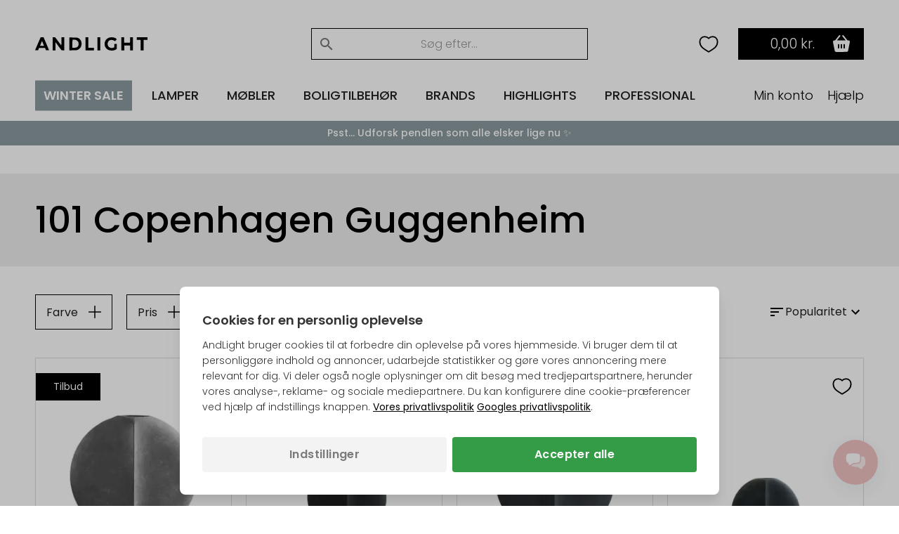

--- FILE ---
content_type: text/html; Charset=UTF-8
request_url: https://andlight.dk/shop/101-copenhagen-guggenheim-3264c1.html
body_size: 61511
content:
<!DOCTYPE html>
<html lang='da' class="webshop-html" xmlns:fb="http://ogp.me/ns/fb#">
<head>
<title>101 Copenhagen Guggenheim | AndLight</title>
<link rel="preload" as="script" href="/tidy/v30/js/dandomain.jquery.min.js?v3.5.1">
<link rel="preload" as="script" href="/shop/frontend/public/js/webshop.misc.min.js?v=8.114.3504">

<script>
class SessionManager{constructor(){this.initialize()}initialize(){this.resetSessionIfExpired()}setUserActivityCookie(){const e=new Date;e.setTime(e.getTime()+72e5),document.cookie=`userActivity=true; expires=${e.toUTCString()}; path=/; Secure; SameSite=Lax`}getUserActivityCookie(){return document.cookie.split("; ").find((e=>e.startsWith("userActivity=")))}isUserActivityExpired(){return!this.getUserActivityCookie()}clearSessionData(){document.cookie.split("; ").forEach((e=>{if(e.startsWith("filterSelections_")){const i=e.split("=")[0];document.cookie=`${i}=; expires=Thu, 01 Jan 1970 00:00:00 UTC; path=/; Secure; SameSite=Lax`}})),["altDeliveryEnabled","isLoggedIn","isB2BCustomer","b2bGroupId","passwordReset","accountExists","loginInProgress","isCompanyCheckout","comingFromCheckout","isSplitDelivery","sortOrder"].forEach((e=>{document.cookie=`${e}=; expires=Thu, 01 Jan 1970 00:00:00 UTC; path=/; Secure; SameSite=Lax`}))}resetSessionIfExpired(){this.isUserActivityExpired()&&this.clearSessionData(),this.setUserActivityCookie()}}new SessionManager;
</script>

<!-- jquery.3.5.1 inserted in site metatag field -->
<script src="/tidy/v30/js/dandomain.jquery.min.js?v3.5.1"></script>
<script>jQuery.event.special.touchstart = { setup: function (_, ns, handle) { this.addEventListener("touchstart", handle, { passive: true }); } };</script>

<!-- Cookie Consent, must be before GTM -->
<script>
function gtag(){dataLayer.push(arguments)}window.dataLayer=window.dataLayer||[],gtag("consent","default",{ad_storage:"denied",analytics_storage:"denied",ad_user_data:"denied",ad_personalization:"denied"}),null!==localStorage.getItem("consentMode")&&gtag("consent","update",JSON.parse(localStorage.getItem("consentMode")));
</script>

<!-- GTM first-party -->
<script>(function (w, d, s, l, i) {
    w[l] = w[l] || []; w[l].push({
      'gtm.start':
        new Date().getTime(), event: 'gtm.js'
    }); var f = d.getElementsByTagName(s)[0],
      j = d.createElement(s), dl = l != 'dataLayer' ? '&l=' + l : ''; j.async = true; j.src =
        'https://gtmss.' + window.location.hostname + '/gtm.js?id=' + i + dl; f.parentNode.insertBefore(j, f);
  })(window, document, 'script', 'dataLayer', 'GTM-WWBLSS6');</script>
<link rel="alternate" hreflang="da-DK" href="https://andlight.dk/shop/101-copenhagen-guggenheim-3264c1.html"/>
<link rel="alternate" hreflang="no-NO" href="https://andlight.no/shop/101-copenhagen-guggenheim-3264c1.html"/>
<link rel="alternate" hreflang="sv-SE" href="https://andlight.se/shop/101-copenhagen-guggenheim-3264c1.html"/>
<link rel="alternate" hreflang="de-DE" href="https://andlight.de/shop/101-copenhagen-guggenheim-3264c1.html"/>
<link rel="alternate" hreflang="en" href="https://andlight.com/shop/101-copenhagen-guggenheim-3264c1.html"/>
<link rel="alternate" hreflang="pl-PL" href="https://andlight.pl/shop/101-copenhagen-guggenheim-3264c1.html"/>
<link rel="alternate" hreflang="fr-FR" href="https://andlight.fr/shop/101-copenhagen-guggenheim-3264c1.html"/>
<link rel="alternate" hreflang="de-AT" href="https://andlight.at/shop/101-copenhagen-guggenheim-3264c1.html"/>
<link rel="alternate" hreflang="en-fi" href="https://andlight.fi/shop/101-copenhagen-guggenheim-3264c1.html"/>
<link rel="alternate" hreflang="nl-NL" href="https://andlight.nl/shop/Hol/101-copenhagen-guggenheim-3264c1.html"/>
<link rel="alternate" hreflang="en-GB" href="https://andlight.co.uk/shop/Gre/101-copenhagen-guggenheim-3264c1.html"/>
<link rel="alternate" hreflang="es-ES" href="https://andlight.es/shop/Spa/101-copenhagen-guggenheim-3264c1.html"/>
<link rel="alternate" hreflang="it-IT" href="https://andlight.it/shop/Ita/101-copenhagen-guggenheim-3264c1.html"/>
<link rel="alternate" hreflang="nl-BE" href="https://andlight.be/shop/BEL/101-copenhagen-guggenheim-3264c1.html"/>
<link rel="alternate" hreflang="de-CH" href="https://andlight.ch/shop/101-copenhagen-guggenheim-3264c1.html"/>
<link rel="alternate" hreflang="en-HR" href="https://andlight.hr/shop/101-copenhagen-guggenheim-3264c1.html"/>
    <meta http-equiv="Content-Type" content="text/html;charset=UTF-8" />
    <meta name="generator" content="DanDomain Webshop" />
    <link rel="canonical" href="https://andlight.dk/shop/101-copenhagen-guggenheim-3264c1.html"/>
    <meta property="og:title" content="101 Copenhagen Guggenheim"/>
    <meta property="og:url" content="https://andlight.dk/shop/101-copenhagen-guggenheim-3264c1.html"/>
<!-- <link rel="preload" as="script" href="/tidy/dandomain.jquery.min.js" />
<link rel="preload" as="style" href="/shop/frontend/public/css/webshop.css?v=8.105.1951">
<link rel="preload" as="script" href="/shop/frontend/public/js/webshop.misc.min.js?v=8.105.1951">

<script src="/tidy/dandomain.jquery.min.js"></script>

<script>
jQuery.event.special.touchstart = {
        setup: function( _, ns, handle ){
            this.addEventListener("touchstart", handle, { passive: true });
        }
    };
</script>

<script>
window.dataLayer=window.dataLayer||[];function gtag(){dataLayer.push(arguments);}
if(localStorage.getItem("consentMode")===null){gtag("consent","default",{ad_storage:"denied",analytics_storage:"denied",ad_user_data:"denied",ad_personalization:"denied",});}else{gtag("consent","default",JSON.parse(localStorage.getItem("consentMode")));}
</script> -->
    <meta http-equiv="Page-Enter" content="blendTrans(Duration=0)">
    <meta http-equiv="Page-Exit" content="blendTrans(Duration=0)">
    <script type="text/javascript">
        var UsesOwnDoctype = true
        var LanguageID = '26';
        var ReloadBasket = '';
        var MaxBuyMsg = 'Antal må ikke være større end';
        var MinBuyMsg = 'Antal må ikke være mindre end';
        var SelectVarMsg = 'Vælg variant før køb';
        var ProductNumber = '';
        var ProductVariantMasterID = '';
        var Keyword = '';
        var SelectVarTxt = 'Vælg variant';
        var ShowBasketUrl = '/shop/showbasket.html';
        var CurrencyReturnUrl = '/shop/101-copenhagen-guggenheim-3264c1.html';
        var ReqVariantSelect = 'true';
        var EnablePicProtect = false;
        var PicprotectMsg = '';
        var AddedToBasketMessageTriggered = false;
        var CookiePolicy = {"cookiesRequireConsent":false,"allowTrackingCookies":true,"allowStatisticsCookies":true,"allowFunctionalCookies":true};
        setInterval(function(){SilentAjaxGetRequest(location.href);},900000);
    </script>
    <script type="text/javascript" src="/shop/frontend/public/js/webshop.misc.min.js?v=8.114.3504"></script>
    <link rel="alternate" type="application/rss+xml" href="https://andlight.dk/shop/101-copenhagen-guggenheim-3264c1.rss">

<meta name="google-site-verification" content="qkxy-tANYNcpsyxOwKRtkhn0c9Mst2EgCuxcflVNvlM" />
<meta name="p:domain_verify" content="759c44979f8142b5f5ab8f40213d488e" />
<script type="application/ld+json">
{
  "@context": "https://schema.org",
  "@type": "LocalBusiness",
  "name": "Andlight",
  "image": "https://andlight.dk/dandodesign/media/andlight-logo.png",
  "url": "https://andlight.dk/",
  "telephone": "+45 44 44 62 44",
  "email": "info@andlight.dk",
  "paymentAccepted": ["credit card"],  
  "priceRange": "DKK",
  "address": {
    "@type": "PostalAddress",
    "streetAddress": "Nelson Mandelas Allé 16",
    "addressLocality": "Copenhagen SV",
    "postalCode": "2450",
    "addressCountry": "DK"
  },
  "geo": {
    "@type": "GeoCoordinates",
    "latitude": 55.656529343328245,
    "longitude": 12.558784131647533
  },
  "openingHours": "Mo,Tu,We,Th,Fr 10:00-17:00",
  "openingHoursSpecification": {
    "@type": "OpeningHoursSpecification",
    "dayOfWeek": [
      "Monday",
      "Tuesday",
      "Wednesday",
      "Thursday",
      "Friday"
    ],
    "opens": "10:00",
    "closes": "17:00"
  },
  "sameAs": [
    "https://www.facebook.com/AndLightEurope",
    "https://www.instagram.com/and.light/",
    "https://www.youtube.com/channel/UCR4fOa3PhgbBPkmb1KcrIbA/videos",
    "https://www.pinterest.dk/AndLightAps/",
    "https://www.houzz.dk/pro/andlightaps/andlight"
  ] 
}
</script>

<script type="application/ld+json">
{
  "@context": "https://schema.org",
  "@type": "Organization",
  "name": "Andlight",
  "url": "https://andlight.dk/",
  "logo": "https://andlight.dk/dandodesign/media/andlight-logo.png",
  "sameAs": [
    "https://www.facebook.com/AndLightEurope",
    "https://www.instagram.com/and.light/",
    "https://www.youtube.com/channel/UCR4fOa3PhgbBPkmb1KcrIbA/videos",
    "https://www.pinterest.dk/AndLightAps/",
    "https://www.houzz.dk/pro/andlightaps/andlight"
  ]
}
</script>

<!-- jquery.3.5.1 inserted in site metatag field -->
<meta http-equiv="Accept-CH" content="DPR, Width, Viewport-Width">
<meta http-equiv="x-ua-compatible" content="ie=edge">
<meta name="viewport" content="width=device-width, initial-scale=1, shrink-to-fit=no">
<meta name="p:domain_verify" content="c77b64de633deba4a2a51eacd40d00ed" />

<!-- Preloads -->
<link rel="preload" as="style" href="/tidy/v30/css/menu.min.css?8900001">
<link rel="preload" as="style" href="/tidy/v30/css/tidy.init.min.css?8900004">

<link rel="preload" as="script" href="/tidy/v30/js/menu.min.js?8900012">
<link rel="preload" as="script" href="/tidy/v30/js/algolia.min.js?8900007">
<link rel="preload" as="script" href="/tidy/v30/js/init.products.min.js?8900007">

<link rel="preload" as="font" type="font/woff2" crossorigin="anonymous" href="/tidy/fonts/fonts/andlight-icons.woff2?2">
<link rel="preload" as="font" type="font/woff2" crossorigin="anonymous" href="/tidy/fonts/poppins-v15-latin-ext_latin-300.woff2">
<link rel="preload" as="font" type="font/woff2" crossorigin="anonymous" href="/tidy/fonts/poppins-v15-latin-ext_latin-regular.woff2">
<link rel="preload" as="font" type="font/woff2" crossorigin="anonymous" href="/tidy/fonts/poppins-v15-latin-ext_latin-italic.woff2">
<link rel="preload" as="font" type="font/woff2" crossorigin="anonymous" href="/tidy/fonts/poppins-v15-latin-ext_latin-500.woff2">
<link rel="preload" as="font" type="font/woff2" crossorigin="anonymous" href="/tidy/fonts/poppins-v15-latin-ext_latin-600.woff2">

<link rel="stylesheet" href="/tidy/v30/css/menu.min.css?8900001">
<link rel="stylesheet" href="/tidy/v30/css/tidy.init.min.css?8900004">

<!-- preconnect -->
<link rel="preconnect" href="https://www.google-analytics.com">
<link rel="preconnect" href="https://www.googletagmanager.com">
<link rel="preconnect" href="https://cdn.andlight.dk">

<!-- dns-prefetch -->
<link rel="dns-prefetch" href="https://static.klaviyo.com">
<link rel="dns-prefetch" href="https://connect.facebook.net">

<!-- VAT -->
<input type='hidden' id='VATAmount' value="0" style='position:absolute;width:1px;height:1px;left:-9999px;'/>
<script id="basket-items" type="application/json">
[
  
]
</script>

<script>
  (function () {

    // Optimization for Repeat Views
    if (sessionStorage.fontsLoadedFoutWithClass) {
      document.documentElement.className += " fonts-loaded";
      return;
    }

    if ("fonts" in document) {
      Promise.all([
        document.fonts.load("1em Poppins"),
        document.fonts.load("600 1em Poppins")
      ]).then(function () {
        document.documentElement.className += " fonts-loaded";

        // Optimization for Repeat Views
        sessionStorage.fontsLoadedFoutWithClass = true;
      });
    }
  })();
</script>
<script>
  // AR
  function checkForSupport() {
    // check for AR support
    const a = document.createElement('a'),
      supportsAR = a.relList.supports('ar') ? true : false;
    // if the host device supports AR Quick Look...
    if (supportsAR) {
      var root = document.documentElement;
      root.classList.add('ar-support')
    }
  }
  checkForSupport();

  // Site domain
  $('html').attr('data-domain', window.location.origin.split('.').pop());

  // B2B
  $(function () {
    if ($('.Link_Topmenu[href$="416s1.html"]').length || $('#b2bFrontpage').length) {
      $('html').addClass('b2b');
      isB2B = true;
    }
    else {
      isB2B = false;
    }
  });

</script>

<!-- 
<script id="sleeknoteScript" type="text/javascript">
	(function () {
		var sleeknoteScriptTag = document.createElement("script");
		sleeknoteScriptTag.type = "text/javascript";
		sleeknoteScriptTag.charset = "utf-8";
		sleeknoteScriptTag.src = ("//sleeknotecustomerscripts.sleeknote.com/51114.js");
		var s = document.getElementById("sleeknoteScript");
		s.parentNode.insertBefore(sleeknoteScriptTag, s);
	})();
</script>
-->

<script>
  // tidyLayer
  window.tidyLayer = window.tidyLayer || [];
  tidyLayer.settings = window.tidyLayer.settings || {};
  tidyLayer.translations = window.tidyLayer.translations || {};
  tidyLayer.settings.version = '30';

  /* nowDate is files suffix inside dandomain.jquery, to control caching (CHANGE TO STATIC IN PROD!) */
  nowDate =  '?8900007'; //`?${new Date().getTime()}`;
</script>

<!-- Global Variables -->
<script>
  // DK
  tidyLayer.settings["26"] = {
    searchPlaceholder: 'Søg efter...',
    flowBoxLocale: 'da-DK',
    formLocale: 'da-DK',
    moneyLocale: 'da-DK',
    currencyCode: 'DKK',
    algoliaIndex: 'prod_andlight_dk',
    dixaToken: '3faa3b88d2864b4daf0d12ca24fbc23f'
  }

  // FI
  tidyLayer.settings["37"] = {
    searchPlaceholder: 'Search...',
    flowBoxLocale: 'fi-FI',
    formLocale: 'en-GB',
    moneyLocale: 'fi-FI',
    currencyCode: 'EUR',
    algoliaIndex: 'prod_andlight_fi',
    dixaToken: '62b7a72170cb404fbab3634b1002c4a6'
  }

  // NO
  tidyLayer.settings["27"] = {
    searchPlaceholder: 'Søk her...',
    flowBoxLocale: 'no-NO',
    formLocale: 'nb-NO',
    moneyLocale: 'no-NO',
    currencyCode: 'NOK',
    algoliaIndex: 'prod_andlight_no',
    dixaToken: '3faa3b88d2864b4daf0d12ca24fbc23f'
  }

  // SE
  tidyLayer.settings["28"] = {
    searchPlaceholder: 'Sök...',
    flowBoxLocale: 'sv-SE',
    formLocale: 'sv-SE',
    moneyLocale: 'sv-SE',
    currencyCode: 'SEK',
    algoliaIndex: 'prod_andlight_se',
    dixaToken: 'c7a94cf9633c4722af668c98a3589233'
  }

  // DE
  tidyLayer.settings["29"] = {
    searchPlaceholder: 'Suchen...',
    flowBoxLocale: 'de-DE',
    formLocale: 'de-DE',
    moneyLocale: 'de-DE',
    currencyCode: 'EUR',
    algoliaIndex: 'prod_andlight_de',
    dixaToken: 'c7a94cf9633c4722af668c98a3589233'
  }

  // COM
  tidyLayer.settings["31"] = {
    searchPlaceholder: 'Search...',
    flowBoxLocale: 'en-EU',
    formLocale: 'en-GB',
    moneyLocale: 'de-DE',
    currencyCode: 'EUR',
    algoliaIndex: 'prod_andlight_com',
    dixaToken: '62b7a72170cb404fbab3634b1002c4a6'
  }

  // PL
  tidyLayer.settings["32"] = {
    searchPlaceholder: 'Szukaj...',
    flowBoxLocale: 'pl-PL',
    formLocale: 'pl-PL',
    moneyLocale: 'pl-PL',
    currencyCode: 'PLN',
    algoliaIndex: 'prod_andlight_pl',
    dixaToken: '62b7a72170cb404fbab3634b1002c4a6'
  }

  // FR
  tidyLayer.settings["33"] = {
    searchPlaceholder: 'Rechercher...',
    flowBoxLocale: 'fr-FR',
    formLocale: 'fr-FR',
    moneyLocale: 'fr-FR',
    currencyCode: 'EUR',
    algoliaIndex: 'prod_andlight_fr',
    dixaToken: '62b7a72170cb404fbab3634b1002c4a6'
  }

  // AT
  tidyLayer.settings["34"] = {
    searchPlaceholder: 'Suchen...',
    flowBoxLocale: 'de-AT',
    formLocale: 'de-DE',
    moneyLocale: 'de-AT',
    currencyCode: 'EUR',
    algoliaIndex: 'prod_andlight_at',
    dixaToken: '62b7a72170cb404fbab3634b1002c4a6'
  }

  // NL
  tidyLayer.settings["39"] = {
    searchPlaceholder: 'Zoeken...',
    flowBoxLocale: 'nl-NL',
    formLocale: 'nl-NL',
    moneyLocale: 'nl-NL',
    currencyCode: 'EUR',
    algoliaIndex: 'prod_andlight_nl',
    dixaToken: '62b7a72170cb404fbab3634b1002c4a6'
  }

  // CO-UK
  tidyLayer.settings["40"] = {
    searchPlaceholder: 'Search...',
    flowBoxLocale: 'en-EU',
    formLocale: 'en-GB',
    moneyLocale: 'en-GB',
    currencyCode: 'GBP',
    algoliaIndex: 'prod_andlight_co_uk',
    dixaToken: '62b7a72170cb404fbab3634b1002c4a6'
  }

  // ES
  tidyLayer.settings["41"] = {
    searchPlaceholder: 'Buscar...',
    flowBoxLocale: 'es-ES',
    formLocale: 'en-GB',
    moneyLocale: 'es-ES',
    currencyCode: 'EUR',
    algoliaIndex: 'prod_andlight_es',
    dixaToken: '62b7a72170cb404fbab3634b1002c4a6'
  }

  // IT
  tidyLayer.settings["42"] = {
    searchPlaceholder: 'Cerca...',
    flowBoxLocale: 'it-IT',
    formLocale: 'en-GB',
    moneyLocale: 'it-IT',
    currencyCode: 'EUR',
    algoliaIndex: 'prod_andlight_it',
    dixaToken: '62b7a72170cb404fbab3634b1002c4a6'
  }

  // BE
  tidyLayer.settings["45"] = {
    searchPlaceholder: 'Zoeken...',
    flowBoxLocale: 'nl-BE',
    formLocale: 'nl-NL',
    moneyLocale: 'nl-BE',
    currencyCode: 'EUR',
    algoliaIndex: 'prod_andlight_be',
    dixaToken: '62b7a72170cb404fbab3634b1002c4a6'
  }

  // CH
  tidyLayer.settings["56"] = {
    searchPlaceholder: 'Suchen...',
    flowBoxLocale: 'de-CH',
    formLocale: 'de-CH',
    moneyLocale: 'de-CH',
    currencyCode: 'CHF',
    algoliaIndex: 'prod_andlight_ch',
    dixaToken: '62b7a72170cb404fbab3634b1002c4a6'
  }

  // HR
  tidyLayer.settings["57"] = {
    searchPlaceholder: 'Search...',
    flowBoxLocale: 'en-HR',
    formLocale: 'en-HR',
    moneyLocale: 'de-DE',
    currencyCode: 'EUR',
    algoliaIndex: 'prod_andlight_hr',
    dixaToken: '62b7a72170cb404fbab3634b1002c4a6'
  }

  // DK
  tidyLayer.settings["60"] = {
    searchPlaceholder: 'Søg efter...',
    flowBoxLocale: 'da-DK',
    formLocale: 'da-DK',
    moneyLocale: 'da-DK',
    currencyCode: 'DKK',
    algoliaIndex: 'prod_andlight_dk',
    dixaToken: '3faa3b88d2864b4daf0d12ca24fbc23f'
  }
</script>

<script>
/* Basket companion drawer */
var disableBasketCompanionDrawer = false; /* on/off toggle, can be fully removed but defaults to false */
var basketCompanionDrawer; /* DON'T REMOVE - intergration depends on having it global */
</script>

<script src="/tidy/v30/js/legacyLoader.min.js?8900001" async></script>
<script src="/tidy/v30/js/menu.min.js?8900012" defer></script>
<script src="/tidy/v30/js/algolia.min.js?8900007" defer></script>
<script src="/tidy/v30/js/init.products.min.js?8900007" defer></script>
</head>


<body class="webshop-productlist webshop-body">
<script>
  // Some render blocking JS needed for B2B
  (() => {
    const b2bGroupId = document.cookie.split('; ').find(row => row.startsWith('b2bGroupId='))?.split('=')[1] || null;

    // Add body classes based on B2BGroupId
    if (["4", "8", "9", "11"].includes(b2bGroupId)) {
      document.body.classList.add("proTheme")
    };
    if (["10"].includes(b2bGroupId)) {
      document.body.classList.add("employeeTheme")
    };

    // Replace USP (pink bar) text content
    document.addEventListener("DOMContentLoaded", () => {
        if (["4", "8", "9", "11"].includes(b2bGroupId)) {
            const algoliaTemplateEl = document.querySelector('#header-search .translationTexts');
            const translationTemplateEl = algoliaTemplateEl.content.querySelector('template.translationTexts');
    
            const headerUspEl = document.querySelector("#header-usp > ul > li");
            const headerUspText = translationTemplateEl ? translationTemplateEl.getAttribute("data-algolia.b2b_usp") : null
            
            if (headerUspEl && headerUspText) {
                headerUspEl.innerHTML = headerUspText;
            }            
        }
    })
  })()
</script>
<script async src='' data-client-id=''></script>
<style>
#webshop-spacebottom .footer-content {
  background: #F0C2C2!important;
  color: #000;
}
#webshop-spacebottom .footer-content a, #webshop-spacebottom .footer-content .h4 {
    color: #000!important;
} 
  
</style>
<style>
  @media screen and (min-width:992px) {
  #wishlistIconDesktop {
    margin-right: 0;
  }  
  #wishlistIconMobile {
    display:none;
  }
}
@media screen and (max-width:991px) {
   #wishlistIconDesktop {
      display: none;
  }  
  #wishlistIconMobile {
    cursor: pointer;
    right: 42px;
    position: relative;
  }  
}
@media screen and (max-width: 991px) {
    img#search-icon {
        padding: 10px;
        box-sizing: content-box;
        margin: -10px;
        position: relative;
        left: 1.1rem;
    }
}
@media screen and (max-width: 991px) {
  #navigation-logo-mobile {
      margin-left: auto;
      margin-right: auto;
      display: block;
      height: 15px;
      cursor: pointer;
      padding-right: 1.5rem;
  }
}
  .wishlistHeartMenuActive #heart-path{
    stroke: black;
    fill: #000;
    stroke-width: 5;
  }
body.webshop-checkout #wishlistIconMobile,
body.webshop-checkout #wishlistIconDesktop {
    display: none;
}
</style> 

<div id="overlay"></div>  

  <!-- Mobile Menu sticky top -->
  <div id="mobile-sticky-upper">
    <div id="sticky-nav">    
      
      <!-- Hamburger Nav on Mobile Menu -->  
      <img src="/tidy/media/menu/two-lines-hamburger.png" id="hamburger-nav" width="32px" height="32px" alt="Hamburger Icon" />
      
      <!-- Mobile Search Icon on Mobile Menu sticky -->  
      <img src="/tidy/media/menu/search-icon.svg" alt="Search Icon" id="search-icon" width="20px" height="20px">
      
      <!-- Mobile Menu Logo -->  
      <a href="/" title="AndLight" aria-label="AndLight Home">
        <img src="/tidy/media/menu/logo.svg" id="navigation-logo-mobile" width="142px" height="15px" alt="AndLight Logo" />
      </a>
      
    <!-- Mobile Wishlist Icon -->
      <svg role="presentation" width="32px" height="32px" class="wishlistHeartMenu" id="wishlistIconMobile" onclick="window.location.href='/shop/my-wishlist-7743c1.html'" xmlns:dc="http://purl.org/dc/elements/1.1/" xmlns:cc="http://creativecommons.org/ns#"
          xmlns:rdf="http://www.w3.org/1999/02/22-rdf-syntax-ns#" xmlns:svg="http://www.w3.org/2000/svg"
          xmlns="http://www.w3.org/2000/svg" xmlns:sodipodi="http://sodipodi.sourceforge.net/DTD/sodipodi-0.dtd"
          xmlns:inkscape="http://www.inkscape.org/namespaces/inkscape" version="1.1" x="0px" y="0px" viewBox="0 0 100 100">
        <g transform="translate(0,-952.36218)">
          <path style="color:#000000;enable-background:accumulate;"
              d="m 34.166665,972.36218 c -11.41955,0 -19.16666,8.91891 -19.16666,20.27029 0,19.45943 15,27.56753 35,39.72973 20.00001,-12.1622 34.99999,-20.2703 34.99999,-39.72973 0,-11.35137 -7.7471,-20.27029 -19.16665,-20.27029 -7.35014,0 -13.39148,4.05405 -15.83334,6.48647 -2.44185,-2.43241 -8.48319,-6.48647 -15.83334,-6.48647 z"
              fill="transparent" id="heart-path" stroke="#000000" stroke-width="5" marker="none" visibility="visible"
              display="inline" overflow="visible" />
        </g>
      </svg>
      
      <!-- Header basket will come here on Mobile -->      
    </div>
  </div> <!-- Mobile Menu sticky top ends -->

    <!-- Header Starts -->  
    <header id="header" data-page-class="productlist">  
      <div id="navigation-bar">
        <div class="header-top">
         
         <!-- Old Placement of Login -->  
        <div id="header-toplinks">
            <div class="b2bHidden">
                <a href="/shop/andlight-pro-login-416s1.html">Login</a>
            </div>
        </div>
          
        <!-- Mobile Menu Open container -->  
        <div id="menu-upper">
          <!-- Arrow Back -->  
          <img src="/tidy/media/menu/arrow-left.svg" id="arrow-back" />
          <!-- Andlight's Logo when Mobile Menu is open -->  
          <a href="/" title="AndLight" aria-label="AndLight Home">
             <svg role="presentation" id="navigation-logo" width="160" height="19" viewBox="0 0 110 13" fill="none" xmlns="http://www.w3.org/2000/svg">
                <path fill-rule="evenodd" clip-rule="evenodd" d="M5.31979 0.191561C5.23159 0.334079 0.785405 10.6748 0.0138183 12.5324C-0.0739671 12.7434 0.240422 12.7904 1.42132 12.742L2.94182 12.6799L3.35239 11.5796L3.76297 10.4793H6.76531H9.76765L10.186 11.5796L10.6041 12.6799L12.104 12.7415C12.9292 12.7753 13.6042 12.7298 13.6042 12.6401C13.6042 12.5504 12.4088 9.66965 10.9477 6.23852L8.29126 0H6.86485C6.08025 0 5.3851 0.0861396 5.31979 0.191561ZM17.1744 6.39236V12.7847H18.5395H19.9045V8.76591V4.74732L22.8972 8.75753L25.8899 12.7677L27.2025 12.7761L28.5151 12.7847V6.39236V0H27.1546H25.7939L25.737 4.03452L25.6799 8.06904L22.6347 4.03515L19.5895 0.00125762L18.382 0.000628811L17.1744 0V6.39236ZM49.3063 6.39236V12.7847H53.4016H57.4968V11.5272V10.2697H54.7667H52.0365V5.13485V0H50.6714H49.3063V6.39236ZM61.067 6.39236V12.7847H62.4321H63.7972V6.39236V0H62.4321H61.067V6.39236ZM72.4088 0.349589C70.3538 1.06721 68.8919 2.54982 68.298 4.51908C67.3603 7.6287 68.7178 10.9297 71.4914 12.284C73.7092 13.3667 77.3624 13.1989 79.1126 11.9336L79.9682 11.3149V8.90613V6.49715H78.7081H77.448V8.17111V9.84486L76.6874 10.1622C74.8571 10.9253 72.6581 10.3261 71.6366 8.78582C70.4546 7.0033 70.8761 4.47947 72.5711 3.19052C73.6466 2.37272 75.597 2.38907 77.2244 3.2295L78.366 3.81907L78.9622 3.11465C80.0535 1.82528 80.0627 1.74501 79.1848 1.16676C78.7495 0.87984 77.9796 0.499861 77.4741 0.322552C76.2888 -0.0934752 73.6374 -0.0794331 72.4088 0.349589ZM84.3785 6.39236V12.7847H85.8485H87.3186V10.3745V7.96425H90.1538H92.989V10.3745V12.7847H94.3541H95.7191V6.39236V0H94.3604H93.0016L92.9428 2.67222L92.884 5.34443H90.0488H87.2136L87.1548 2.67222L87.096 0H85.7372H84.3785V6.39236ZM99.4994 1.25751V2.51503H101.389H103.28V7.64987V12.7847H104.75H106.22V7.64987V2.51503H108.11H110V1.25751V0H104.75H99.4994V1.25751ZM33.5554 6.50113V12.8254L37.2831 12.7466C40.8254 12.6715 41.0631 12.6403 42.0609 12.1161C44.2003 10.9926 45.3325 9.19934 45.4765 6.70674C45.629 4.06282 44.513 1.95522 42.3509 0.80418C41.4976 0.350008 41.1454 0.309558 37.4931 0.245634L33.5554 0.17689V6.50113ZM40.2716 2.77701C40.7802 3.03648 41.4827 3.6076 41.8326 4.04626C42.3723 4.72364 42.4786 5.05604 42.5355 6.24691C42.591 7.40969 42.5193 7.79281 42.1174 8.48402C41.3639 9.77947 40.3109 10.2621 38.2282 10.2663L36.4956 10.2697V6.40975C36.4956 3.5181 36.5615 2.52341 36.7581 2.44419C37.4925 2.14846 39.3916 2.32829 40.2716 2.77701ZM7.90295 6.33996L8.74552 8.38342H6.75229C5.65581 8.38342 4.80106 8.31279 4.85251 8.22623C4.90417 8.13967 5.3494 7.03642 5.8423 5.77408C6.53534 3.99931 6.77497 3.57176 6.8993 3.88781C6.98771 4.1127 7.43945 5.21616 7.90295 6.33996Z" fill="black"/>
              </svg>
          </a>
          <!-- Close Mobile Menu -->  
          <img src="/tidy/media/menu/close-icon.svg" id="close-btn" />
        </div>
          
         <!-- Search -->  
        <div id="header-search">
             <template class="translationTexts"><form ID="Search_Form" method="POST" action="/shop/search-1.html" style="margin:0;"><input type="hidden" name="InitSearch" value="1"><span class="SearchTitle_SearchPage"></span><input type="text" name="Keyword" maxlength="50" size="12" class="SearchField_SearchPage" value=""><span class="nbsp">&nbsp;</span><input type="submit" value="" name="Search" class="SubmitButton_SearchPage"><br></form><template class="translationTexts"
	data-algolia.on_offer="Tilbud"
	data-algolia.price_range="Prisinterval"
	data-algolia.filterby="Filtrer"
	data-algolia.category="Kategori"
	data-algolia.categories="Kategorier"
	data-algolia.colours="Farver"
	data-algolia.manufacturers="Brands"
	data-algolia.in_stock="På lager"
	data-algolia.showresults="Anvend filtre"
	data-algolia.showmore="Vis flere"
	data-algolia.resultsfound="{{hits}} produkt fundet med \"{{query}}\""
	data-algolia.clearfilters="Ryd filtre"
	data-algolia.applyfilters="Anvend"
	data-algolia.showresult="Anvend filtre"
	data-algolia.placeholder="Søg efter..."
	data-algolia.resultfound="{{hits}} produkt fundet med \"{{query}}\""
	data-algolia.colour="Farve"
	data-algolia.manufacturer="Brand"
	data-algolia.b2b_usp="One-Stop Shop • +20k Produkter • +150 Officielle Brandpartnere • Konkurrencedygtige Handelspriser • Én Kontaktperson"
	data-algolia.add_to_wishlist="Tilføj produktet til din ønskeliste"
	data-algolia.remove_from_wishlist="Fjern produktet fra din ønskeliste"
></template> 
<!-- <template class="translationTexts"
	data-algolia.filterby="Filtrer"
	data-algolia.category="Kategori"
	data-algolia.categories="Kategorier"
	data-algolia.colour="Farve" 
	data-algolia.colours="Farver" 
	data-algolia.manufacturer="Producent" 
	data-algolia.manufacturers="Producenter" 
	data-algolia.showresult="Vis {{hits}} produkt"
	data-algolia.showresults="Vis {{hits}} produkter"
	data-algolia.showmore="Vis flere"
	data-algolia.resultfound='{{hits}} produkt fundet med "{{query}}"'
	data-algolia.resultsfound='{{hits}} produkter fundet med "{{query}}"'
	data-algolia.clearfilters="Ryd filtre"
></template> --></template>
                <input aria-label="nav-search" name="nav-tabs" type="checkbox" id="nav-search" class="nav-input" />
            <div class="nav-tab" id="search-searchBox">
                <form method="POST" class="shop-search" action="/shop/search-1.html" role="search">
                    <input type="search" name="keyword" value="" autocomplete="off" id="search" aria-label="Search"> 
                </form>   
            </div>  
          
           <div class="search-close">
                <button type="button" aria-label="Close search"></button>
            </div>
        </div>          
          
        <!-- Header basket -->  
        <div id="header-basket">
          
        <!-- Wishlist Icon Desktop  -->
        <a href="/shop/-7743c1.html" style="display:flex; align-items: center;" aria-label="Your wishlist">
                  <svg role="presentation" width="36px" height="36px" class="wishlistHeartMenu" id="wishlistIconDesktop" xmlns:dc="http://purl.org/dc/elements/1.1/" xmlns:cc="http://creativecommons.org/ns#"
                    xmlns:rdf="http://www.w3.org/1999/02/22-rdf-syntax-ns#" xmlns:svg="http://www.w3.org/2000/svg"
                    xmlns="http://www.w3.org/2000/svg" xmlns:sodipodi="http://sodipodi.sourceforge.net/DTD/sodipodi-0.dtd"
                    xmlns:inkscape="http://www.inkscape.org/namespaces/inkscape" version="1.1" x="0px" y="0px" viewBox="0 0 100 100">
                    <g transform="translate(0,-952.36218)">
                      <path style="color:#000000;enable-background:accumulate;"
                        d="m 34.166665,972.36218 c -11.41955,0 -19.16666,8.91891 -19.16666,20.27029 0,19.45943 15,27.56753 35,39.72973 20.00001,-12.1622 34.99999,-20.2703 34.99999,-39.72973 0,-11.35137 -7.7471,-20.27029 -19.16665,-20.27029 -7.35014,0 -13.39148,4.05405 -15.83334,6.48647 -2.44185,-2.43241 -8.48319,-6.48647 -15.83334,-6.48647 z"
                        fill="transparent" id="heart-path" stroke="#000000" stroke-width="5" marker="none" visibility="visible"
                        display="inline" overflow="visible" />
                    </g>
                  </svg>
      </a>
          
        <!-- Header basket main content -->
        <input aria-label="nav-basket" name="nav-tabs" type="hidden" id="nav-basket" class="nav-input">
        <label for="nav-basket"></label>
        <div class="nav-tab">
          <a id="basket-container" href="showbasket.html" aria-label="Go to basket">
            <span class="basket-heading" data-button-text="Gå til indkøbskurv" data-continueshopping-text="Fortsæt med at handle" data-delivery-text="Fragt" data-emptybasket-text="Din indkøbskurv er i øjeblikket tom" data-mycart-text="Min indkøbskurv" data-novat-text="ekskl. moms" data-subtotal-text="Varetotal" data-total-text="Total" data-vat-text="inkl. moms"></span><span class="basket-totalprice" role="heading">0,00 kr.</span><span class="basket-count" data-basketcount="0">0</span><template class="translationTexts" data-specialoffer="Tilbud"></template><script>
  tidyLayer.translations = window.tidyLayer.translations || [];
  tidyLayer.translations.in_stock_text = "På lager";
  tidyLayer.translations.out_of_stock_text = "På lager om";
  tidyLayer.translations.on_sale_text = "Tilbud";
  tidyLayer.translations.including_vat_text = "inkl. moms";
  tidyLayer.translations.excluding_vat_text = "ekskl. moms";
  tidyLayer.translations.buy_text = "Køb";
  tidyLayer.translations.days_text = "dage";
</script>
            <svg role="presentation" xmlns="http://www.w3.org/2000/svg" width="24" height="24" fill="#000" xmlns:v="https://vecta.io/nano"><path fill-rule="evenodd" d="M9.02.121c-.271.139-.305.18-2.58 3.059L3.947 6.336 2.986 7.55l-.814.027c-.737.025-.843.041-1.118.173A1.87 1.87 0 0 0 .002 9.3c-.02.276.094.944.629 3.688l1.215 6.234.758 3.295c.236.493.611.892 1.071 1.14.666.359.271.342 8.332.342l8.249-.297c.583-.302 1.14-.991 1.314-1.624.046-.166.486-2.378.978-4.916l1.19-6.125c.328-1.679.335-1.875.09-2.407-.189-.409-.472-.69-.907-.901-.367-.177-.389-.181-1.3-.208l-.927-.027-1.224-1.541-2.802-3.528-1.761-2.15c-.779-.699-1.935.116-1.593 1.122.096.283.104.293 3.437 4.436l1.359 1.689h-6.241c-5.309 0-6.234-.011-6.198-.076C5.695 7.405 6.743 6.082 8 4.507l2.379-3.068a.96.96 0 0 0-.19-1.104C9.86-.019 9.441-.096 9.02.121zm-.498 12.82c.436.359.419.242.419 2.93l-.122 2.623c-.185.353-.492.536-.9.536-.274 0-.368-.026-.546-.152a1.4 1.4 0 0 1-.345-.384l-.13-.233-.017-2.186c-.019-2.441.001-2.657.275-2.971.258-.296.439-.373.829-.35.277.016.369.048.538.187zm3.904-.112a.93.93 0 0 1 .475.475c.098.197.103.331.088 2.641l-.015 2.434-.128.191a.92.92 0 0 1-.849.46c-.282 0-.366-.025-.56-.165a1.31 1.31 0 0 1-.341-.384c-.108-.211-.113-.31-.128-2.487l.043-2.486a1.23 1.23 0 0 1 .563-.69c.225-.1.645-.094.851.012zm4.214.109c.11.091.25.263.311.382.108.21.111.296.111 2.583v2.366l-.161.266a.97.97 0 0 1-1.721 0l-.161-.266-.018-2.202c-.02-2.448-.001-2.646.276-2.964.258-.296.44-.373.829-.351.276.016.369.048.534.184z" fill="#fff"/></svg>
          </a>
          <div id="header-basket-content"></div>
        </div>
      </div> <!-- Header basket ends -->  
        
    </div> <!-- header-top container ends -->        
        
        <!-- Search Container -->
         <div class="search-container">
           <!-- Search Static Content -->
           <div id="search-static-content"></div>
           
           <!-- Search Filters Container -->
           <div id="search-filtering-container">
             <div id="search-buttons">
                <button class="search-toggle-filter open-search-filter" translate="algolia.filterby">Filter by</button>
            </div>
            <div id="search-filters">
                <div class="filter">
                    <input class="collapse" id="search-categories" name="search-filter" type="checkbox">
                    <label class="p collapse-all" for="search-categories" translate="algolia.categories">Categories</label>
                    <div class="collapse-wrapper">
                        <div class="filter-list filter_categories"></div>
                    </div>
                </div>
                <div class="filter">
                    <input class="collapse" id="search-colours" name="search-filter" type="checkbox">
                    <label class="p collapse-all" for="search-colours" translate="algolia.colours">Colours</label>
                    <div class="collapse-wrapper">
                        <div class="filter-list filter_colours"></div>
                    </div>
                </div>
                <div class="filter">
                    <input class="collapse" id="search-manufacturer" name="search-filter" type="checkbox">
                    <label class="p collapse-all" for="search-manufacturer" translate="algolia.manufacturers">Brands</label>
                    <div class="collapse-wrapper">
                        <div class="filter-list manufacturer_name"></div>
                    </div>
                </div>
              <div id="price-range-container"></div>
              <div id="toggle_offers"></div>
              <div id="toggle_stock"></div>
                          
                <!--div class="sort"></div-->                
                <div class="close-filter search-toggle-filter algolia-show-results"></div>
                <!--<div class="close-filter-cross search-toggle-filter"></div>-->
            </div>    
         </div>
         <!-- Search Results Container -->
        <div class="search-wrap" tabindex="-1">
            <!--div id="search-stats" class="hide"></div--> 
          <!-- Filters Applied -->
            <div id="filters-selected-container">             
                <div id="search-filter-tags"></div>
                <div id="clear-filters"></div>
            </div>
          <!-- Algolia categories -->
          <style>
.algoliaCategories {
    display: flex;
    flex-direction: column;
    align-items: stretch;
    margin: 0 0 20px 0 !important;
    padding-top: 2px;
}

.algoliaCategories__itemLink {
    position: relative;
    display: flex;
    align-items: center;
    padding: 12px 0;
    border-bottom: 1px solid #dbdbdb;
}

.algoliaCategories__itemName {
    font-size: 16px;
    text-align: left;
    word-wrap: break-word;
    overflow-wrap: break-word;
}

.algoliaCategories__itemType {
    margin-left: auto;
    font-size: 14px;
    font-weight: 300;
    text-align: right;
    align-self: center;
    padding-left: 15px;
    max-width: fit-content;
}

.algoliaCategories__itemLink::after {
    content: "";
    position: absolute;
    bottom: -1px;
    left: 0;
    width: 0;
    height: 1px;
    background-color: #b79a51;
    transition: width 0.4s ease-in-out;
}
.algoliaCategories__itemLink:hover::after {
    width: 100%;
}

@media only screen and (min-width: 1200px) {
    .algoliaCategories {
        display: grid;
        grid-template-columns: 1fr 1fr;
        column-gap: 2vw;
    }
    .algoliaCategories__itemLink {
        padding: 20px 0;
        height: 100%;
    }
}
@media only screen and (max-width: 600px) {
  .algoliaCategories .algoliaCategories__item:nth-of-type(4) {
    display: none;
  }
}
          </style>
          <ul class="algoliaCategories">
          </ul>
          <!-- Search Results -->
            <div class="search-content">
                <div id="search-hits"></div>
                <div id="infinite-hits"></div>
                <div id="search-pagination"></div>
            </div>
        </div>
      </div>

        <!-- Navigation Bar -->
       <div data-nosnippet="true" id="navigation-categories">
 <style>
  :root {
      --static-sale-background-color: #8a9a9f;
      --static-sale-text-color: #ffffff;
      --static-sale-color-co-uk: #ab3659;
    }

    /* Static menu item, sale */
    @media screen and (min-width: 992px) {
      .sale .level-1:after {
        content: "";
        position: absolute;
        bottom: 0;
        left: 0;
        width: 0;
        height: 4px;
        background-color: var(--static-sale-background-color) !important;
        transition: width 0.3s ease-in-out;
      }

      .sale.co-uk .level-1:after {
        background-color: var(--static-sale-color-co-uk) !important;
      }

      .sale .level-1:hover:after {
        width: 100%;
      }

      #navigation-categories .navigation-container:first-of-type {
        padding-left: 0;
      }
    }

    .sale .level-1 a:hover {
      color: var(--static-sale-background-color) !important;
    }

    .navigation-container .category-wrapper .level-1.with-submenu #menuStaticSale {
      color: var(--static-sale-text-color) !important;
      font-weight: 700 !important;
    }

    .sale.co-uk .level-1 a:hover {
      color: var(--static-sale-color-co-uk) !important;
    }

    .sale.co-uk .category-wrapper .level-1.with-submenu #menuStaticSale {
      color: var(--static-sale-color-co-uk) !important;
    }

    /* PRO L2 list items margin seperation */
    .level-2[data-category="professional"] ul li:nth-of-type(1),
    .level-2[data-category="professional"] ul li:nth-of-type(5) {
      margin-bottom: 16px;
    }

    /* Static sale menu item BOX AROUND */
    @media screen and (min-width: 992px) {
      #header .sale:not(.co-uk) #menuStaticSale {
        padding: 0 !important;
        margin-bottom: 21px !important;
        color: var(--static-sale-text-color) !important;
        position: relative;
        margin-left: 12px;
      }

      #header .sale:not(.co-uk) #menuStaticSale::before {
        content: "";
        width: calc(100% + 24px);
        height: calc(100% + 18px);
        position: absolute;
        top: 50%;
        transform: translateX(-50%) translateY(-50%);
        left: 50%;
        background-color: var(--static-sale-background-color);
        z-index: -1;
      }

      #header .sale:not(.co-uk) .level-1::after {
        background-color: var(--static-sale-background-color) !important;
      }
    }

    @media screen and (max-width: 991px) {
      #header .sale:not(.co-uk) #menuStaticSale {
        padding: 0 !important;
        color: var(--static-sale-text-color);
        position: relative;
        z-index: 10;
      }

      #header .sale:not(.co-uk) #menuStaticSale::before {
        content: "";
        width: calc(100% + 6px);
        height: calc(100% + 4px);
        position: absolute;
        top: 50%;
        transform: translateX(-50%) translateY(-50%);
        left: 50%;
        background-color: var(--static-sale-background-color);
        z-index: -1;
      }
    }
 </style>
 <div class="navigation-container sale" onclick="window.location.href = document.getElementById('menuStaticSale').href">
  <div class="category-wrapper">
   <div class="level-1 with-submenu">
    <a data-categoryid="static_sale_l1" href="/shop/winter-sale-8939c1.html" id="menuStaticSale">
     Winter Sale
    </a>
   </div>
  </div>
 </div>
 <div class="navigation-container lamps">
  <div class="category-wrapper">
   <div class="level-1 with-submenu" data-category="lamps" data-categoryid="lamps" data-label="Lamper" role="button" tabindex="0">
    LAMPER
    <img class="arrow-right" loading="lazy" src="/tidy/media/menu/arrow-right.svg"/>
   </div>
   <div class="level-2 submenu" data-category="lamps" data-categoryid="lamps" data-label="Lamper">
    <a class="see-all-link" data-categoryid="see_all" href="/shop/lamper-396s1.html" tabindex="0">
     Alle lamper
    </a>
    <ul>
     <li class="level-2 with-submenu" data-category="lamp_types" data-categoryid="lamp_types" data-label="Lampetyper" tabindex="0">
      Lampetyper
      <img class="arrow-right" loading="lazy" role="presentation" src="/tidy/media/menu/arrow-right.svg"/>
     </li>
     <li class="level-2 with-submenu" data-category="lamps_for_rooms" data-categoryid="lamps_for_rooms" data-label="Lamper til rum" tabindex="0">
      Lamper til rum
      <img class="arrow-right" loading="lazy" role="presentation" src="/tidy/media/menu/arrow-right.svg"/>
     </li>
     <li class="level-2 with-submenu" data-category="popular_lamp_series" data-categoryid="popular_lamp_series" data-label="Populære lampeserier" tabindex="0">
      Populære lampeserier
      <img class="arrow-right" loading="lazy" role="presentation" src="/tidy/media/menu/arrow-right.svg"/>
     </li>
     <li class="level-2 with-submenu" data-category="inspiration" data-categoryid="inspiration" data-label="Inspiration" tabindex="0">
      Inspiration
      <img class="arrow-right" loading="lazy" role="presentation" src="/tidy/media/menu/arrow-right.svg"/>
     </li>
    </ul>
   </div>
   <div class="level-3 submenu" data-category="lamp_types" data-categoryid="lamp_types" data-label="Lampetyper" data-primarycategoryid="lamps">
    <ul>
     <li>
      <a data-categoryid="pendants_and_chandeliers" href="/shop/pendler-176c1.html" tabindex="0">
       <span>
        Pendler
       </span>
       <img alt="Pendler" height="80" loading="lazy" src="https://cdn.andlight.dk/images/gubi_multilite_Pendel_brass_black.jpg" width="80"/>
      </a>
     </li>
     <li>
      <a data-categoryid="table_lamps" href="/shop/bordlamper-175c1.html" tabindex="0">
       <span>
        Bordlamper
       </span>
       <img alt="Bordlamper" height="80" loading="lazy" src="https://cdn.andlight.dk/images/flos/Snoopy.jpg" width="80"/>
      </a>
     </li>
     <li>
      <a data-categoryid="ceiling_lamps" href="/shop/loftlamper-177c1.html" tabindex="0">
       <span>
        Loftlamper
       </span>
       <img alt="Loftlamper" height="80" loading="lazy" src="https://cdn.andlight.dk/images/5712802100097-arigato-2-loft-pendellampe-sort-1-p.jpg" width="80"/>
      </a>
     </li>
     <li>
      <a data-categoryid="floor_lamps" href="/shop/gulvlamper-178c1.html" tabindex="0">
       <span>
        Gulvlamper
       </span>
       <img alt="Gulvlamper" height="80" loading="lazy" src="https://cdn.andlight.dk/images/10012179-grashoppa-floorlamp-black_-p.jpg" width="80"/>
      </a>
     </li>
     <li>
      <a data-categoryid="portable_lamps" href="/shop/transportable-lamper-1098c1.html" tabindex="0">
       <span>
        Transportable lamper
       </span>
       <img alt="Transportable lamper" height="80" loading="lazy" src="https://cdn.andlight.dk/images/1890469y-ray-table-lamp-portable-dusty-green-angle-on-p.jpg" width="80"/>
      </a>
     </li>
     <li>
      <a data-categoryid="wall_lamps" href="/shop/vaeglamper-179c1.html" tabindex="0">
       <span>
        Væglamper
       </span>
       <img alt="Væglamper" height="80" loading="lazy" src="https://cdn.andlight.dk/images/nuura-liila-1-medium-nordic-gold-optic-clear-1-on-white-300dpi.jpg" width="80"/>
      </a>
     </li>
     <li>
      <a data-categoryid="spotlights" href="/shop/spot-182c1.html" tabindex="0">
       <span>
        Spot
       </span>
       <img alt="Spot" height="80" loading="lazy" src="https://cdn.andlight.dk/images/Astro/5646-Osca.jpg" width="80"/>
      </a>
     </li>
     <li>
      <a data-categoryid="outdoor_lighting" href="/shop/udendoersbelysning-1179c1.html" tabindex="0">
       <span>
        Udendørsbelysning
       </span>
       <img alt="Udendørsbelysning" height="80" loading="lazy" src="https://cdn.andlight.dk/images/PortreeWall_NaturalBrass.jpg" width="80"/>
      </a>
     </li>
     <li>
      <a data-categoryid="bulbs_and_lights" href="/shop/lyskilder-399c1.html" tabindex="0">
       <span>
        Lyskilder
       </span>
       <img alt="Lyskilder " height="80" loading="lazy" src="https://cdn.andlight.dk/images/tala/Squirrel-3W-2200K-E27-T_WHITE-ON-p.jpg" width="80"/>
      </a>
     </li>
     <li>
      <a data-categoryid="spare_parts" href="/shop/reservedele-til-lamper-1180c1.html" tabindex="0">
       <span>
        Reservedele til lamper
       </span>
       <img alt="Reservedele til lamper" height="80" loading="lazy" src="https://cdn.andlight.dk/images/menu/image-spareparts.jpg" width="80"/>
      </a>
     </li>
    </ul>
   </div>
   <div class="level-3 submenu" data-category="lamps_for_rooms" data-categoryid="lamps_for_rooms" data-label="Lamper til rum" data-primarycategoryid="lamps">
    <ul>
     <li>
      <a data-categoryid="the_dining_room" href="/shop/spisestue-lamper-927c1.html" tabindex="0">
       <span>
        Til spisestuen
       </span>
      </a>
     </li>
     <li>
      <a data-categoryid="the_living_room" href="/shop/stue-lamper-928c1.html" tabindex="0">
       <span>
        Til stuen
       </span>
      </a>
     </li>
     <li>
      <a data-categoryid="the_kitchen" href="/shop/til-koekkenet-926c1.html" tabindex="0">
       <span>
        Til køkkenet
       </span>
      </a>
     </li>
     <li>
      <a data-categoryid="the_office" href="/shop/til-kontoret-929c1.html" tabindex="0">
       <span>
        Til kontoret
       </span>
      </a>
     </li>
     <li>
      <a data-categoryid="the_bedroom" href="/shop/til-sovevaerelset-930c1.html" tabindex="0">
       <span>
        Til soveværelset
       </span>
      </a>
     </li>
     <li>
      <a data-categoryid="the_bathroom" href="/shop/til-badevaerelset-554c1.html" tabindex="0">
       <span>
        Til badeværelset
       </span>
      </a>
     </li>
     <li>
      <a data-categoryid="the_kids_room" href="/shop/til-boernevaerelset-932c1.html" tabindex="0">
       <span>
        Til børneværelset
       </span>
      </a>
     </li>
     <li>
      <a data-categoryid="the_garden" href="/shop/udendoerslamper-183c1.html" tabindex="0">
       <span>
        Til haven
       </span>
      </a>
     </li>
     <li>
      <a data-categoryid="the_hall" href="/shop/til-gangen-933c1.html" tabindex="0">
       <span>
        Til gangen
       </span>
      </a>
     </li>
    </ul>
   </div>
   <div class="level-3 submenu" data-category="popular_lamp_series" data-categoryid="popular_lamp_series" data-label="Populære lampeserier" data-primarycategoryid="lamps">
    <ul>
     <li>
      <a data-categoryid="verner_panton_flowepot" href="/shop/tradition-flowerpot-1608c1.html" tabindex="0">
       <span>
        &amp;Tradition Flowerpot
       </span>
       <img alt="&amp;Tradition Flowerpot" height="80" loading="lazy" src="https://cdn.andlight.dk/images/flowerpot-vp9-cobalt-blue-on.png" width="80"/>
      </a>
     </li>
     <li>
      <a data-categoryid="new_works_tense" href="/shop/new-works-tense-3935c1.html" tabindex="0">
       <span>
        New Works  Tense
       </span>
       <img alt="New Works  Tense" height="80" loading="lazy" src="https://cdn.andlight.dk/images/tense-pendant-lamp-120-w-light-white-background_.png" width="80"/>
      </a>
     </li>
     <li>
      <a data-categoryid="gubi_multi_lite" href="/shop/gubi-multi-lite-2473c1.html" tabindex="0">
       <span>
        GUBI Multi-Lite
       </span>
       <img alt="GUBI Multi-Lite" height="80" loading="lazy" src="https://cdn.andlight.dk/images/gubi_multilite_Pendel_brass_black.jpg" width="80"/>
      </a>
     </li>
     <li>
      <a data-categoryid="fritz_hansen_kaiser_idell" href="/shop/fritz-hansen-kaiser-2117c1.html" tabindex="0">
       <span>
        Fritz Hansen Kaiser Idell
       </span>
       <img alt="Fritz Hansen Kaiser Idell" height="80" loading="lazy" src="https://cdn.andlight.dk/images/fh-kaiser-idell-6631-brass-edition-2019_.jpg" width="80"/>
      </a>
     </li>
     <li>
      <a data-categoryid="petite_friture_vertigo" href="/shop/petite-friture-vertigo-3337c1.html" tabindex="0">
       <span>
        Petite Friture VERTIGO
       </span>
       <img alt="Petite Friture VERTIGO" height="80" loading="lazy" src="https://cdn.andlight.dk/images/Vertigo_Large_Green_Petite_Friture.jpg" width="80"/>
      </a>
     </li>
     <li>
      <a data-categoryid="new_works_kizu" href="/shop/new-works-kizu-3924c1.html" tabindex="0">
       <span>
        New Works  Kizu
       </span>
       <img alt="New Works  Kizu" height="80" loading="lazy" src="https://cdn.andlight.dk/images/2022_01_14_New_Works_Kizu_Portable_Table_Lamp_Gris-du-Marais_Marble_Front_ON.jpg" width="80"/>
      </a>
     </li>
     <li>
      <a data-categoryid="vitra_akari" href="/shop/vitra-akari-3647c1.html" tabindex="0">
       <span>
        Vitra Akari
       </span>
       <img alt="Vitra Akari" height="80" loading="lazy" src="https://cdn.andlight.dk/images/vitra/Akari-Gulvlampe-1A-Produktfoto.jpg" width="80"/>
      </a>
     </li>
    </ul>
   </div>
   <div class="level-3 submenu" data-category="inspiration" data-categoryid="inspiration" data-label="Inspiration" data-primarycategoryid="lamps">
    <ul>
     <li>
      <a data-categoryid="top_10_badeværelseslamper" href="/shop/top-10-badevaerelseslamper-4043c1.html" tabindex="0">
       <span>
        Top 10 badeværelseslamper
       </span>
       <img alt="Top 10 badeværelseslamper" height="80" loading="lazy" src="https://cdn.andlight.dk/images/Lampe_Gras/304-Mat-Sort-Bathroom.jpg" width="80"/>
      </a>
     </li>
     <li>
      <a data-categoryid="belysning_fra_rum_til_rum" href="/shop/belysning-fra-rum-4104c1.html" tabindex="0">
       <span>
        Belysning fra rum til rum
       </span>
       <img alt="Belysning fra rum til rum " height="80" loading="lazy" src="https://cdn.andlight.dk/images/p104-patrone-pendant-small-thorup-cph-packshot-brown_.jpg" width="80"/>
      </a>
     </li>
     <li>
      <a data-categoryid="lamper_til_dit_udendørsområde" href="/shop/lamper-til-dit-3897c1.html" tabindex="0">
       <span>
        Lamper til dit udendørsområde
       </span>
       <img alt="Lamper til dit udendørsområde" height="80" loading="lazy" src="https://cdn.andlight.dk/images/10117680-frt-satelite-pendant-7-cream-white-semi-matt-off_.jpg" width="80"/>
      </a>
     </li>
     <li>
      <a data-categoryid="top_10_skulpturelle_designs_til_dit_hjem" href="/shop/top-10-skulpturelle-1564c1.html" tabindex="0">
       <span class="small_l3">
        Top 10 skulpturelle designs til dit hjem
       </span>
       <img alt="Top 10 skulpturelle designs til dit hjem" height="80" loading="lazy" src="https://cdn.andlight.dk/images/1600659-eu-1600659u-us-dancing-pendant-iskos-berlin-01_.jpg" width="80"/>
      </a>
     </li>
     <li>
      <a data-categoryid="kaiser_idell_tidløs_elegance" href="/shop/kaiser-idell-fritz-hansen-1553c1.html" tabindex="0">
       <span>
        KAISER idell - Tidløs elegance
       </span>
       <img alt="KAISER idell - Tidløs elegance " height="80" loading="lazy" src="https://cdn.andlight.dk/images/kaiser-idell-6718-w-matt-black-pack.jpg" width="80"/>
      </a>
     </li>
    </ul>
   </div>
  </div>
 </div>
 <div class="navigation-container furniture">
  <div class="category-wrapper">
   <div class="level-1 with-submenu" data-category="furniture" data-categoryid="furniture" data-label="Møbler" role="button" tabindex="0">
    MØBLER
    <img class="arrow-right" loading="lazy" src="/tidy/media/menu/arrow-right.svg"/>
   </div>
   <div class="level-2 submenu" data-category="furniture" data-categoryid="furniture" data-label="Møbler">
    <a class="see-all-link" data-categoryid="see_all" href="/shop/moebler-4349s1.html" tabindex="0">
     Alle møbler
    </a>
    <ul>
     <li class="level-2 with-submenu" data-category="seating" data-categoryid="seating" data-label="Stole" tabindex="0">
      Stole
      <img class="arrow-right" loading="lazy" role="presentation" src="/tidy/media/menu/arrow-right.svg"/>
     </li>
     <li class="level-2 with-submenu" data-category="tables" data-categoryid="tables" data-label="Borde" tabindex="0">
      Borde
      <img class="arrow-right" loading="lazy" role="presentation" src="/tidy/media/menu/arrow-right.svg"/>
     </li>
     <li class="level-2 with-submenu" data-category="armchairs_and_sofas" data-categoryid="armchairs_and_sofas" data-label="Lænestole og sofaer" tabindex="0">
      Lænestole og sofaer
      <img class="arrow-right" loading="lazy" role="presentation" src="/tidy/media/menu/arrow-right.svg"/>
     </li>
     <li class="level-2 with-submenu" data-category="storage and shelves" data-categoryid="storage and shelves" data-label="Opbevaring og hylder" tabindex="0">
      Opbevaring og hylder
      <img class="arrow-right" loading="lazy" role="presentation" src="/tidy/media/menu/arrow-right.svg"/>
     </li>
     <li data-categoryid="beds">
      <a data-categoryid="beds" href="/shop/senge-4473c1.html" tabindex="0">
       Senge
      </a>
     </li>
     <li class="level-2 with-submenu" data-category="havemøbler" data-categoryid="havemøbler" data-label="Havemøbler" tabindex="0">
      Havemøbler
      <img class="arrow-right" loading="lazy" role="presentation" src="/tidy/media/menu/arrow-right.svg"/>
     </li>
     <li data-categoryid="furniture_accessories">
      <a data-categoryid="furniture_accessories" href="/shop/moebeltilbehoer-1191c1.html" tabindex="0">
       Møbeltilbehør
      </a>
     </li>
     <li class="level-2 with-submenu" data-category="popular_furniture_series" data-categoryid="popular_furniture_series" data-label="Populære møbelserier" tabindex="0">
      Populære møbelserier
      <img class="arrow-right" loading="lazy" role="presentation" src="/tidy/media/menu/arrow-right.svg"/>
     </li>
    </ul>
   </div>
   <div class="level-3 submenu" data-category="seating" data-categoryid="seating" data-label="Stole" data-primarycategoryid="furniture">
    <a class="see-all-link" data-categoryid="see_all" href="/shop/stole-836s1.html" tabindex="0">
     Alle stole
    </a>
    <ul>
     <li>
      <a data-categoryid="dining_table_chairs" href="/shop/spisebordsstole-857c1.html" tabindex="0">
       <span>
        Spisebordsstole
       </span>
       <img alt="Spisebordsstole" height="80" loading="lazy" src="https://cdn.andlight.dk/images/beetle-diningchair-conic-fullyupholstered-black-gubi-lightboucle-003-newpiping-itemnr-10057574-f3q_.jpg" width="80"/>
      </a>
     </li>
     <li>
      <a data-categoryid="barstools" href="/shop/barstole-855c1.html" tabindex="0">
       <span>
        Barstole
       </span>
       <img alt="Barstole" height="80" loading="lazy" src="https://cdn.andlight.dk/images/mater-01054-highstool69-darkstainedoak-packshot.jpg" width="80"/>
      </a>
     </li>
     <li>
      <a data-categoryid="office_chairs" href="/shop/kontorstole-975c1.html" tabindex="0">
       <span>
        Kontorstole
       </span>
       <img alt="Kontorstole" height="80" loading="lazy" src="https://cdn.andlight.dk/images/Vitra-Soft-Pad-EA-217-Kontorstol-M-swivel-Armlaen-og-Vippe-Mekanisme.jpg" width="80"/>
      </a>
     </li>
     <li>
      <a data-categoryid="poufs" href="/shop/puffer-858c1.html" tabindex="0">
       <span>
        Puffer
       </span>
       <img alt="Puffer" height="80" loading="lazy" src="https://cdn.andlight.dk/images/601084-normann-copenhagen-circus-pouf-large-yellow-velour-1.jpg" width="80"/>
      </a>
     </li>
     <li>
      <a data-categoryid="stools" href="/shop/skamler-856c1.html" tabindex="0">
       <span>
        Skamler
       </span>
       <img alt="Skamler" height="80" loading="lazy" src="https://cdn.andlight.dk/images/603007-bit-stool-white-multi-01.jpg" width="80"/>
      </a>
     </li>
    </ul>
   </div>
   <div class="level-3 submenu" data-category="tables" data-categoryid="tables" data-label="Borde" data-primarycategoryid="furniture">
    <a class="see-all-link" data-categoryid="see_all" href="/shop/borde-853s1.html" tabindex="0">
     Alle borde
    </a>
    <ul>
     <li>
      <a data-categoryid="coffee_tables" href="/shop/sofaborde-829c1.html" tabindex="0">
       <span>
        Sofaborde
       </span>
       <img alt="Sofaborde" height="80" loading="lazy" src="https://cdn.andlight.dk/images/around-large-oak.jpg" width="80"/>
      </a>
     </li>
     <li>
      <a data-categoryid="dining_tables" href="/shop/spiseborde-1182c1.html" tabindex="0">
       <span>
        Spiseborde
       </span>
       <img alt="Spiseborde" height="80" loading="lazy" src="https://cdn.andlight.dk/images/arvrectanlgetable-90x180-fumedoak-frontside.jpg" width="80"/>
      </a>
     </li>
     <li>
      <a data-categoryid="bedside_tables" href="/shop/sengeborde-850c1.html" tabindex="0">
       <span>
        Sengeborde
       </span>
       <img alt="Sengeborde" height="80" loading="lazy" src="https://cdn.andlight.dk/images/5714322204521-montana-selection-dash-anthracite-suspended-perspective-p.png" width="80"/>
      </a>
     </li>
     <li>
      <a data-categoryid="console_tables" href="/shop/konsolborde-837c1.html" tabindex="0">
       <span>
        Konsolborde
       </span>
       <img alt="Konsolborde" height="80" loading="lazy" src="https://cdn.andlight.dk/images/Gubitskonsolbordsortmarmor2hylder.png" width="80"/>
      </a>
     </li>
     <li>
      <a data-categoryid="desks" href="/shop/skriveborde-852c1.html" tabindex="0">
       <span>
        Skriveborde
       </span>
       <img alt="Skriveborde" height="80" loading="lazy" src="https://cdn.andlight.dk/images/220128-norr1137226-lowres.jpg" width="80"/>
      </a>
     </li>
     <li>
      <a data-categoryid="side_tables" href="/shop/sideborde-1181c1.html" tabindex="0">
       <span>
        Sideborde
       </span>
       <img alt="Sideborde" height="80" loading="lazy" src="https://cdn.andlight.dk/images/aa690-a369-aa55-dlm-black.jpg" width="80"/>
      </a>
     </li>
     <li>
      <a data-categoryid="trolleys_and_serving_trolleys" href="/shop/rullevogne-og-serveringsvogne-851c1.html" tabindex="0">
       <span>
        Rullevogne og serveringsvogne
       </span>
       <img alt="Rullevogne og serveringsvogne" height="80" loading="lazy" src="https://cdn.andlight.dk/images/mategot-trolley-softblack_.png" width="80"/>
      </a>
     </li>
    </ul>
   </div>
   <div class="level-3 submenu" data-category="armchairs_and_sofas" data-categoryid="armchairs_and_sofas" data-label="Lænestole og sofaer" data-primarycategoryid="furniture">
    <a class="see-all-link" data-categoryid="see_all" href="/shop/laenestole-og-sofaer-4455s1.html" tabindex="0">
     Alle lænestole og sofaer
    </a>
    <ul>
     <li>
      <a data-categoryid="armchairs" href="/shop/laenestole-828c1.html" tabindex="0">
       <span>
        Lænestole
       </span>
       <img alt="Lænestole" height="80" loading="lazy" src="https://cdn.andlight.dk/images/9680005-030D00ZZ_Knitting_Chair_Dunes_Cognac_21000_Natural_Oak_Angle_-p.jpg" width="80"/>
      </a>
     </li>
     <li>
      <a data-categoryid="sofas" href="/shop/sofaer-1162c1.html" tabindex="0">
       <span>
        Sofaer
       </span>
       <img alt="Sofaer" height="80" loading="lazy" src="https://cdn.andlight.dk/images/norr11studio-sofa-set-up-4barnum-boucle-col-7.jpg" width="80"/>
      </a>
     </li>
     <li>
      <a data-categoryid="sundbeds_and_hammocks" href="/shop/solsenge-og-haengekoejer-3956c1.html" tabindex="0">
       <span>
        Solsenge og hængekøjer
       </span>
       <img alt="Solsenge og hængekøjer" height="80" loading="lazy" src="https://cdn.andlight.dk/images/fiam-spaghetti-084aluar-orange-solstol-300dpi_.jpg" width="80"/>
      </a>
     </li>
     <li>
      <a data-categoryid="benches" href="/shop/baenke-861c1.html" tabindex="0">
       <span>
        Bænke
       </span>
       <img alt="Bænke" height="80" loading="lazy" src="https://cdn.andlight.dk/images/peka-bench-1_.jpg" width="80"/>
      </a>
     </li>
    </ul>
   </div>
   <div class="level-3 submenu" data-category="storage and shelves" data-categoryid="storage and shelves" data-label="Opbevaring og hylder" data-primarycategoryid="furniture">
    <a class="see-all-link" data-categoryid="see_all" href="/shop/opbevaring-og-hylder-4456s1.html" tabindex="0">
     Alle opbevaring og hylder
    </a>
    <ul>
     <li>
      <a data-categoryid="shelving_units" href="/shop/reoler-838c1.html" tabindex="0">
       <span>
        Reoler
       </span>
       <img alt="Reoler" height="80" loading="lazy" src="https://cdn.andlight.dk/images/602505-normann-copenhagen-jam-bookcase-8-poles-oak-grey-02.jpg" width="80"/>
      </a>
     </li>
     <li>
      <a data-categoryid="shelves" href="/shop/hylder-834c1.html" tabindex="0">
       <span>
        Hylder
       </span>
       <img alt="Hylder" height="80" loading="lazy" src="https://cdn.andlight.dk/images/new-works-packshots-41923-nw-wall-shelf-900-black-walnut-p.jpg" width="80"/>
      </a>
     </li>
     <li>
      <a data-categoryid="cabinets" href="/shop/skabe-841c1.html" tabindex="0">
       <span>
        Skabe
       </span>
       <img alt="Skabe" height="80" loading="lazy" src="https://cdn.andlight.dk/images/arkitecture-high-cabinet-kvk3-o-80-h155-1-_.jpg" width="80"/>
      </a>
     </li>
     <li>
      <a data-categoryid="clothes_racks" href="/shop/toejstativer-840c1.html" tabindex="0">
       <span>
        Tøjstativer
       </span>
       <img alt="Tøjstativer" height="80" loading="lazy" src="https://cdn.andlight.dk/images/2370977-kiila-coat-rack-black-black-f-web-master.jpg" width="80"/>
      </a>
     </li>
    </ul>
   </div>
   <div class="level-3 submenu" data-category="havemøbler" data-categoryid="havemøbler" data-label="Havemøbler" data-primarycategoryid="furniture">
    <a class="see-all-link" data-categoryid="see_all" href="/shop/havemoebler-3951s1.html" tabindex="0">
     Alle havemøbler
    </a>
    <ul>
     <li>
      <a data-categoryid="outdoor_tables" href="/shop/haveborde-3954c1.html" tabindex="0">
       <span>
        Haveborde
       </span>
       <img alt="Haveborde" height="80" loading="lazy" src="https://cdn.andlight.dk/images/8120731509000-palissade-table-l170xw90xh75-olive_.jpg" width="80"/>
      </a>
     </li>
     <li>
      <a data-categoryid="outdoor_benches_and_sofas" href="/shop/havebaenke-og-sofaer-3955c1.html" tabindex="0">
       <span>
        Havebænke og sofaer
       </span>
       <img alt="Havebænke og sofaer" height="80" loading="lazy" src="https://cdn.andlight.dk/images/M0740606_week-end_bench_blue_PF_cut-out_-2.jpg" width="80"/>
      </a>
     </li>
     <li>
      <a data-categoryid="outdoor_seating" href="/shop/havestole-3953c1.html" tabindex="0">
       <span>
        Havestole
       </span>
       <img alt="Havestole" height="80" loading="lazy" src="https://cdn.andlight.dk/images/sd-e145-nu-lulu.jpg" width="80"/>
      </a>
     </li>
     <li>
      <a data-categoryid="sunbeds_and_hammocks" href="/shop/solsenge-og-haengekoejer-3956c1.html" tabindex="0">
       <span>
        Solsenge og hængekøjer
       </span>
       <img alt="Solsenge og hængekøjer" height="80" loading="lazy" src="https://cdn.andlight.dk/images/headdemock-lightgrey_.jpg" width="80"/>
      </a>
     </li>
     <li>
      <a data-categoryid="outdoor_accessories" href="/shop/udendoerstilbehoer-3957c1.html" tabindex="0">
       <span>
        Udendørstilbehør
       </span>
       <img alt="Udendørstilbehør" height="80" loading="lazy" src="https://cdn.andlight.dk/images/25002_pack.png" width="80"/>
      </a>
     </li>
    </ul>
   </div>
   <div class="level-3 submenu" data-category="popular_furniture_series" data-categoryid="popular_furniture_series" data-label="Populære møbelserier" data-primarycategoryid="furniture">
    <ul>
     <li>
      <a data-categoryid="&amp;tradition_little_petra" href="/shop/tradition-little-petra-1616c1.html" tabindex="0">
       <span>
        &amp;Tradition Little Petra
       </span>
       <img alt="&amp;Tradition Little Petra" height="80" loading="lazy" src="https://cdn.andlight.dk/images/lille-petra-vb1-sheepskin-moonlight-front.jpg" width="80"/>
      </a>
     </li>
     <li>
      <a data-categoryid="montana_mini" href="/shop/montana-mini-2852c1.html" tabindex="0">
       <span>
        Montana Mini
       </span>
       <img alt="Montana Mini" height="80" loading="lazy" src="https://cdn.andlight.dk/images/5714322722063-montana-mini-1302-vanilla-perspective.png" width="80"/>
      </a>
     </li>
     <li>
      <a data-categoryid="hay_palissade" href="/shop/hay-palissade-2511c1.html" tabindex="0">
       <span>
        HAY Palissade
       </span>
       <img alt="HAY Palissade" height="80" loading="lazy" src="https://cdn.andlight.dk/images/8120731509000-palissade-table-l170xw90xh75-olive_.jpg" width="80"/>
      </a>
     </li>
     <li>
      <a data-categoryid="fatboy_headdemock" href="/shop/fatboy-headdemock-3969c1.html" tabindex="0">
       <span>
        Fatboy Headdemock
       </span>
       <img alt="Fatboy Headdemock" height="80" loading="lazy" src="https://cdn.andlight.dk/images/headdemock-lightgrey_.jpg" width="80"/>
      </a>
     </li>
     <li>
      <a data-categoryid="montana_panton_wire" href="/shop/montana-panton-wire-2853c1.html" tabindex="0">
       <span>
        Montana Panton Wire
       </span>
       <img alt="Montana Panton Wire" height="80" loading="lazy" src="https://cdn.andlight.dk/images/5714322006545-montana-pantonwire-single-d18-8-monarch-perspective.png" width="80"/>
      </a>
     </li>
     <li>
      <a data-categoryid="gubi_beetle" href="/shop/gubi-beetle-2451c1.html" tabindex="0">
       <span>
        GUBI Beetle
       </span>
       <img alt="GUBI Beetle" height="80" loading="lazy" src="https://cdn.andlight.dk/images/beetle-diningchair-conic-fullyupholstered-black-gubi-lightboucle-003-newpiping-itemnr-10057574-f3q_.jpg" width="80"/>
      </a>
     </li>
    </ul>
   </div>
  </div>
 </div>
 <div class="navigation-container accessories">
  <div class="category-wrapper">
   <div class="level-1 with-submenu" data-category="accessories" data-categoryid="accessories" data-label="Boligtilbehør" role="button" tabindex="0">
    BOLIGTILBEHØR
    <img class="arrow-right" loading="lazy" src="/tidy/media/menu/arrow-right.svg"/>
   </div>
   <div class="level-2 submenu" data-category="accessories" data-categoryid="accessories" data-label="Boligtilbehør">
    <a class="see-all-link" data-categoryid="see_all" href="/shop/boligtilbehoer-4350s1.html" tabindex="0">
     Alle boligtilbehør
    </a>
    <ul>
     <li class="level-2 with-submenu" data-category="home_storage" data-categoryid="home_storage" data-label="Småopbevaring" tabindex="0">
      Småopbevaring
      <img class="arrow-right" loading="lazy" role="presentation" src="/tidy/media/menu/arrow-right.svg"/>
     </li>
     <li class="level-2 with-submenu" data-category="decoration" data-categoryid="decoration" data-label="Dekoration" tabindex="0">
      Dekoration
      <img class="arrow-right" loading="lazy" role="presentation" src="/tidy/media/menu/arrow-right.svg"/>
     </li>
     <li class="level-2 with-submenu" data-category="textiles" data-categoryid="textiles" data-label="Tekstiler" tabindex="0">
      Tekstiler
      <img class="arrow-right" loading="lazy" role="presentation" src="/tidy/media/menu/arrow-right.svg"/>
     </li>
     <li data-categoryid="mirrors">
      <a data-categoryid="mirrors" href="/shop/spejle-833c1.html" tabindex="0">
       Spejle
      </a>
     </li>
     <li data-categoryid="bathroom_ccessories">
      <a data-categoryid="bathroom_ccessories" href="/shop/badevaerelsestilbehoer-4460c1.html" tabindex="0">
       Badeværelsestilbehør
      </a>
     </li>
     <li data-categoryid="kitchen_accessories">
      <a data-categoryid="kitchen_accessories" href="/shop/koekkentilbehoer-4468c1.html" tabindex="0">
       Køkkentilbehør
      </a>
     </li>
     <li data-categoryid="outdoor_accessories">
      <a data-categoryid="outdoor_accessories" href="/shop/udendoerstilbehoer-3957c1.html" tabindex="0">
       Udendørstilbehør
      </a>
     </li>
     <li class="level-2 with-submenu" data-category="popular_access_series" data-categoryid="popular_access_series" data-label="Populært boligtilbehør" tabindex="0">
      Populært boligtilbehør
      <img class="arrow-right" loading="lazy" role="presentation" src="/tidy/media/menu/arrow-right.svg"/>
     </li>
    </ul>
   </div>
   <div class="level-3 submenu" data-category="home_storage" data-categoryid="home_storage" data-label="Småopbevaring" data-primarycategoryid="accessories">
    <a class="see-all-link" data-categoryid="see_all" href="/shop/smaaopbevaring-4457s1.html" tabindex="0">
     Alle småopbevaring
    </a>
    <ul>
     <li>
      <a data-categoryid="hooks_and_coat_racks" href="/shop/knager-og-knageraekker-844c1.html" tabindex="0">
       <span>
        Knager og knagerækker
       </span>
       <img alt="Knager og knagerækker" height="80" loading="lazy" src="https://cdn.andlight.dk/images/Happy-hook-green-fritz-hansen.jpg" width="80"/>
      </a>
     </li>
     <li>
      <a data-categoryid="magazine_holders" href="/shop/magasinholdere-848c1.html" tabindex="0">
       <span>
        Magasinholdere
       </span>
       <img alt="Magasinholdere" height="80" loading="lazy" src="https://cdn.andlight.dk/images/journal-brass-300dpi-_.jpg" width="80"/>
      </a>
     </li>
     <li>
      <a data-categoryid="baskets" href="/shop/kurve-1177c1.html" tabindex="0">
       <span>
        Kurve
       </span>
       <img alt="Kurve" height="80" loading="lazy" src="https://cdn.andlight.dk/images/kurve-st-02-02.jpg" width="80"/>
      </a>
     </li>
     <li>
      <a data-categoryid="boxes" href="/shop/opbevaringskasser-4472c1.html" tabindex="0">
       <span>
        Opbevaringskasser
       </span>
       <img alt="Opbevaringskasser" height="80" loading="lazy" src="https://cdn.andlight.dk/images/form-and-refine-pillar-box-large-beech-perspective.png" width="80"/>
      </a>
     </li>
     <li>
      <a data-categoryid="organisers" href="/shop/organisering-4471c1.html" tabindex="0">
       <span>
        Organisering
       </span>
       <img alt="Organisering" height="80" loading="lazy" src="https://cdn.andlight.dk/images/1742529-20315202-o-tidy-white-fs-master.jpg" width="80"/>
      </a>
     </li>
     <li>
      <a data-categoryid="bins_and_pedalbins" href="/shop/papirkurve-og-pedalspande-4470c1.html" tabindex="0">
       <span>
        Papirkurve og pedalspande
       </span>
       <img alt="Papirkurve og pedalspande" height="80" loading="lazy" src="https://cdn.andlight.dk/images/vipp-15-pedal-bin-black-01-shadow.jpg" width="80"/>
      </a>
     </li>
     <li>
      <a data-categoryid="bulletin_boards" href="/shop/opslagstavler-847c1.html" tabindex="0">
       <span>
        Opslagstavler
       </span>
       <img alt="Opslagstavler" height="80" loading="lazy" src="https://cdn.andlight.dk/images/story-pinboard-cork-muuto-5000x5000-hi-res.jpg" width="80"/>
      </a>
     </li>
    </ul>
   </div>
   <div class="level-3 submenu" data-category="decoration" data-categoryid="decoration" data-label="Dekoration" data-primarycategoryid="accessories">
    <a class="see-all-link" data-categoryid="see_all" href="/shop/dekoration-4458s1.html" tabindex="0">
     Alle dekoration
    </a>
    <ul>
     <li>
      <a data-categoryid="candlesticks" href="/shop/lysestager-843c1.html" tabindex="0">
       <span>
        Lysestager
       </span>
       <img alt="Lysestager" height="80" loading="lazy" src="https://cdn.andlight.dk/images/330300-heima-4armed-candlestick-300dpi__155143073.jpg" width="80"/>
      </a>
     </li>
     <li>
      <a data-categoryid="coffee_table_books" href="/shop/coffee-table-boeger-830c1.html" tabindex="0">
       <span>
        Coffee table bøger
       </span>
       <img alt="Coffee table bøger" height="80" loading="lazy" src="https://cdn.andlight.dk/images/9781579659844_.jpg" width="80"/>
      </a>
     </li>
     <li>
      <a data-categoryid="decorative_accessories" href="/shop/dekorative-accessories-854c1.html" tabindex="0">
       <span>
        Dekorative accessories
       </span>
       <img alt="Dekorative accessories" height="80" loading="lazy" src="https://cdn.andlight.dk/images/2284605_Eames_House_Bird_2152_F_master.jpg" width="80"/>
      </a>
     </li>
     <li>
      <a data-categoryid="planters" href="/shop/plantekasser-og-krukker-849c1.html" tabindex="0">
       <span>
        Plantekasser og krukker
       </span>
       <img alt="Plantekasser og krukker" height="80" loading="lazy" src="https://cdn.andlight.dk/images/fermliving-ss23-dodupottall-1104267527-1.jpg" width="80"/>
      </a>
     </li>
     <li>
      <a data-categoryid="vases_and_bowls" href="/shop/vaser-og-skaale-842c1.html" tabindex="0">
       <span>
        Vaser og skåle
       </span>
       <img alt="Vaser og skåle" height="80" loading="lazy" src="https://cdn.andlight.dk/images/ballerina-rose-0010102.png" width="80"/>
      </a>
     </li>
     <li>
      <a data-categoryid="posters_and_frames" href="/shop/plakater-og-rammer-4459c1.html" tabindex="0">
       <span>
        Plakater og rammer
       </span>
       <img alt="Plakater og rammer" height="80" loading="lazy" src="https://cdn.andlight.dk/images/creeper-and-climber-50x70-creeper-and-climber-70x100-1-.png" width="80"/>
      </a>
     </li>
    </ul>
   </div>
   <div class="level-3 submenu" data-category="textiles" data-categoryid="textiles" data-label="Tekstiler" data-primarycategoryid="accessories">
    <a class="see-all-link" data-categoryid="see_all" href="/shop/tekstiler-4469s1.html" tabindex="0">
     Alle tekstiler
    </a>
    <ul>
     <li>
      <a data-categoryid="cushions_and_seat_pads" href="/shop/puder-og-hynder-845c1.html" tabindex="0">
       <span>
        Puder og hynder
       </span>
       <img alt="Puder og hynder" height="80" loading="lazy" src="https://cdn.andlight.dk/images/fermliving-aw22-partcushionrectangular-1104265605-pack-1_-p.jpg" width="80"/>
      </a>
     </li>
     <li>
      <a data-categoryid="throws_and_blankets" href="/shop/plaider-og-taepper-9376c1.html" tabindex="0">
       <span>
        Plaider og tæpper
       </span>
       <img alt="Plaider og tæpper" height="80" loading="lazy" src="https://cdn.andlight.dk/images/throws_blankets_menu_2025.jpg" width="80"/>
      </a>
     </li>
     <li>
      <a data-categoryid="carpets" href="/shop/gulvtaepper-835c1.html" tabindex="0">
       <span>
        Gulvtæpper
       </span>
       <img alt="Gulvtæpper" height="80" loading="lazy" src="https://cdn.andlight.dk/images/fermliving-ss22-abstractrug-large-1104265411-pack-1_-p.jpg" width="80"/>
      </a>
     </li>
    </ul>
   </div>
   <div class="level-3 submenu" data-category="popular_access_series" data-categoryid="popular_access_series" data-label="Populært boligtilbehør" data-primarycategoryid="accessories">
    <ul>
     <li>
      <a data-categoryid="stori_ballerina" href="/shop/stori-ballerina-4218c1.html" tabindex="0">
       <span>
        Stori Ballerina
       </span>
       <img alt="Stori Ballerina" height="80" loading="lazy" src="https://cdn.andlight.dk/images/ballerina-coffee-0010101.png" width="80"/>
      </a>
     </li>
     <li>
      <a data-categoryid="fritz_hansen_ikebana" href="/shop/fritz-hansen-ikebana-2114c1.html" tabindex="0">
       <span>
        Fritz Hansen Ikebana
       </span>
       <img alt="Fritz Hansen Ikebana" height="80" loading="lazy" src="https://cdn.andlight.dk/images/9222-objects-ikebana.jpg" width="80"/>
      </a>
     </li>
     <li>
      <a data-categoryid="audo_kubus" href="/shop/audo-kubus-4390c1.html" tabindex="0">
       <span>
        Audo Kubus
       </span>
       <img alt="Audo Kubus" height="80" loading="lazy" src="https://cdn.andlight.dk/images/10008_pack_1.png" width="80"/>
      </a>
     </li>
     <li>
      <a data-categoryid="ferm_living_pond" href="/shop/ferm-living-pond-2271c1.html" tabindex="0">
       <span>
        Ferm Living Pond
       </span>
       <img alt="Ferm Living Pond" height="80" loading="lazy" src="https://cdn.andlight.dk/images/1104263761.jpg" width="80"/>
      </a>
     </li>
     <li>
      <a data-categoryid="vitra_wooden_dolls" href="/shop/vitra-wooden-doll-3691c1.html" tabindex="0">
       <span>
        Vitra Wooden Doll
       </span>
       <img alt="Vitra Wooden Doll" height="80" loading="lazy" src="https://cdn.andlight.dk/images/6352027-wooden-doll-no-9-super-large-special-edition-fs-master.jpg" width="80"/>
      </a>
     </li>
    </ul>
   </div>
  </div>
 </div>
 <div class="navigation-container brands">
  <div class="category-wrapper">
   <div class="level-1 with-submenu" data-category="brands" data-categoryid="brands" data-label="Brands" role="button" tabindex="0">
    BRANDS
    <img class="arrow-right" loading="lazy" src="/tidy/media/menu/arrow-right.svg"/>
   </div>
   <div class="level-2 submenu" data-category="brands" data-categoryid="brands" data-label="Brands">
    <a class="see-all-link" data-categoryid="see_all" href="/shop/brands-393s1.html" tabindex="0">
     Alle brands
    </a>
    <ul>
     <li class="level-2 with-submenu" data-category="popular_brands" data-categoryid="popular_brands" data-label="Populære brands" tabindex="0">
      Populære brands
      <img class="arrow-right" loading="lazy" role="presentation" src="/tidy/media/menu/arrow-right.svg"/>
     </li>
     <li class="level-2 with-submenu" data-category="featured_brands" data-categoryid="featured_brands" data-label="Udvalgte brands" tabindex="0">
      Udvalgte brands
      <img class="arrow-right" loading="lazy" role="presentation" src="/tidy/media/menu/arrow-right.svg"/>
     </li>
     <li class="level-2 with-submenu" data-category="danish_design" data-categoryid="danish_design" data-label="Dansk design" tabindex="0">
      Dansk design
      <img class="arrow-right" loading="lazy" role="presentation" src="/tidy/media/menu/arrow-right.svg"/>
     </li>
     <li class="level-2 with-submenu" data-category="responsible_design" data-categoryid="responsible_design" data-label="Design med omtanke" tabindex="0">
      Design med omtanke
      <img class="arrow-right" loading="lazy" role="presentation" src="/tidy/media/menu/arrow-right.svg"/>
     </li>
     <li class="level-2 with-submenu" data-category="new_brands" data-categoryid="new_brands" data-label="Nye brands" tabindex="0">
      Nye brands
      <img class="arrow-right" loading="lazy" role="presentation" src="/tidy/media/menu/arrow-right.svg"/>
     </li>
    </ul>
   </div>
   <div class="level-3 submenu" data-category="popular_brands" data-categoryid="popular_brands" data-label="Populære brands" data-primarycategoryid="brands">
    <ul>
     <li>
      <a data-categoryid="and_tradition" href="/shop/tradition-620c1.html" tabindex="0">
       <img alt="&amp;Tradition" height="80" loading="lazy" src="https://cdn.andlight.dk/images/logos/andtradition.svg" width="80"/>
      </a>
     </li>
     <li>
      <a data-categoryid="pedestal" href="/shop/pedestal-6819c1.html" tabindex="0">
       <img alt="Pedestal" height="80" loading="lazy" src="https://cdn.andlight.dk/images/pedestal_logo.svg" width="80"/>
      </a>
     </li>
     <li>
      <a data-categoryid="artemide" href="/shop/artemide-40c1.html" tabindex="0">
       <img alt="Artemide" height="80" loading="lazy" src="https://cdn.andlight.dk/images/logos/Artemide_logo.svg" width="80"/>
      </a>
     </li>
     <li>
      <a data-categoryid="dcw_editions" href="/shop/dcweditions-761c1.html" tabindex="0">
       <img alt="DCWéditions" height="80" loading="lazy" src="https://cdn.andlight.dk/images/logos/logo-dcw_black.svg" width="80"/>
      </a>
     </li>
     <li>
      <a data-categoryid="flos" href="/shop/flos-66c1.html" tabindex="0">
       <img alt="Flos" height="80" loading="lazy" src="https://cdn.andlight.dk/images/logos/flos-logo-vector.svg" width="80"/>
      </a>
     </li>
     <li>
      <a data-categoryid="fritz_hansen" href="/shop/fritz-hansen-674c1.html" tabindex="0">
       <img alt="Fritz Hansen" height="80" loading="lazy" src="https://cdn.andlight.dk/images/logos/FRITZ_HANSEN_Black_CMYK.svg" width="80"/>
      </a>
     </li>
     <li>
      <a data-categoryid="gubi" href="/shop/gubi-318c1.html" tabindex="0">
       <img alt="GUBI" height="80" loading="lazy" src="https://cdn.andlight.dk/images/logos/GUBI_Logotype_Black.svg" width="80"/>
      </a>
     </li>
     <li>
      <a data-categoryid="hay" href="/shop/hay-573c1.html" tabindex="0">
       <img alt="HAY" height="80" loading="lazy" src="https://cdn.andlight.dk/images/logos/hay.svg" width="80"/>
      </a>
     </li>
     <li>
      <a data-categoryid="new_works" href="/shop/new-works-16c1.html" tabindex="0">
       <img alt="NEW WORKS" height="80" loading="lazy" src="https://cdn.andlight.dk/images/NewWorksLogo.svg" width="80"/>
      </a>
     </li>
     <li>
      <a data-categoryid="vitra" href="/shop/vitra-626c1.html" tabindex="0">
       <img alt="Vitra" height="80" loading="lazy" src="https://cdn.andlight.dk/images/logos/vitra.svg" width="80"/>
      </a>
     </li>
     <li>
      <a data-categoryid="vipp" href="/shop/vipp-655c1.html" tabindex="0">
       <img alt="VIPP" height="80" loading="lazy" src="https://cdn.andlight.dk/images/logos/vipp.svg" width="80"/>
      </a>
     </li>
     <li>
      <a data-categoryid="nuura" href="/shop/nuura-651c1.html" tabindex="0">
       <img alt="Nuura" height="80" loading="lazy" src="https://cdn.andlight.dk/images/Nuura_logo.png" width="80"/>
      </a>
     </li>
     <li>
      <a data-categoryid="foscarini" href="/shop/foscarini-9c1.html" tabindex="0">
       <img alt="Foscarini" height="80" loading="lazy" src="https://cdn.andlight.dk/images/logos/foscarini.svg" width="80"/>
      </a>
     </li>
     <li>
      <a data-categoryid="edgeform" href="/shop/edgeform-4233c1.html" tabindex="0">
       <img alt="Edgeform" height="80" loading="lazy" src="https://cdn.andlight.dk/images/2023 SVG_grey.svg" width="80"/>
      </a>
     </li>
    </ul>
   </div>
   <div class="level-3 submenu" data-category="featured_brands" data-categoryid="featured_brands" data-label="Udvalgte brands" data-primarycategoryid="brands">
    <ul>
     <li>
      <a data-categoryid="anglepoise" href="/shop/anglepoise-686c1.html" tabindex="0">
       <img alt="Anglepoise" height="80" loading="lazy" src="https://cdn.andlight.dk/images/AnglepoiseAbandonDarkness Logo.svg" width="80"/>
      </a>
     </li>
     <li>
      <a data-categoryid="moooi" href="/shop/moooi-1168c1.html" tabindex="0">
       <img alt="Moooi" height="80" loading="lazy" src="https://cdn.andlight.dk/images/moooi_logo.svg" width="80"/>
      </a>
     </li>
     <li>
      <a data-categoryid="ferm_living" href="/shop/ferm-living-621c1.html" tabindex="0">
       <img alt="Ferm Living" height="80" loading="lazy" src="https://cdn.andlight.dk/images/tp/FermLiving_Logo_Secondary_Black.png" width="80"/>
      </a>
     </li>
     <li>
      <a data-categoryid="luceplan" href="/shop/luceplan-116c1.html" tabindex="0">
       <img alt="Luceplan" height="80" loading="lazy" src="https://cdn.andlight.dk/images/logos/luceplan.svg" width="80"/>
      </a>
     </li>
     <li>
      <a data-categoryid="montana" href="/shop/montana-1164c1.html" tabindex="0">
       <img alt="Montana" height="80" loading="lazy" src="https://cdn.andlight.dk/images/logos/montana.svg" width="80"/>
      </a>
     </li>
     <li>
      <a data-categoryid="nemo" href="/shop/nemo-683c1.html" tabindex="0">
       <img alt="NEMO" height="80" loading="lazy" src="https://cdn.andlight.dk/images/logos/nemo.svg" width="80"/>
      </a>
     </li>
     <li>
      <a data-categoryid="petite_friture" href="/shop/petite-friture-766c1.html" tabindex="0">
       <img alt="Petite Friture" height="80" loading="lazy" src="https://cdn.andlight.dk/images/logos/petite_friture.svg" width="80"/>
      </a>
     </li>
     <li>
      <a data-categoryid="creme_atelier" href="/shop/creme-atelier-7403c1.html" tabindex="0">
       <img alt="Crème Atelier" height="80" loading="lazy" src="https://cdn.andlight.dk/images/CREME_ATELIER_logo.svg" width="80"/>
      </a>
     </li>
     <li>
      <a data-categoryid="fatboy" href="/shop/fatboy-3893c1.html" tabindex="0">
       <img alt="Fatboy" height="80" loading="lazy" src="https://cdn.andlight.dk/images/logos/fatboy.svg" width="80"/>
      </a>
     </li>
     <li>
      <a data-categoryid="valerie_objects " href="/shop/valerie-objects-4171c1.html" tabindex="0">
       <img alt="Valerie Objects" height="80" loading="lazy" src="https://cdn.andlight.dk/images/logos/valerie.svg" width="80"/>
      </a>
     </li>
     <li>
      <a data-categoryid="hubsch " href="/shop/hubsch-1114c1.html" tabindex="0">
       <img alt="Hübsch" height="80" loading="lazy" src="https://cdn.andlight.dk/images/Hubsch_logo_black.svg" width="80"/>
      </a>
     </li>
     <li>
      <a data-categoryid="astro " href="/shop/astro-12c1.html" tabindex="0">
       <img alt="Astro" height="80" loading="lazy" src="https://cdn.andlight.dk/images/tp/AS_logo.png" width="80"/>
      </a>
     </li>
     <li>
      <a data-categoryid="oi_soi_oi " href="/shop/oi-soi-oi-1130c1.html" tabindex="0">
       <img alt="Oi Soi Oi" height="80" loading="lazy" src="https://cdn.andlight.dk/images/OI_logo.jpg" width="80"/>
      </a>
     </li>
    </ul>
   </div>
   <div class="level-3 submenu" data-category="danish_design" data-categoryid="danish_design" data-label="Dansk design" data-primarycategoryid="brands">
    <ul>
     <li>
      <a data-categoryid="thorup_copenhagen" href="/shop/thorup-copenhagen-792c1.html" tabindex="0">
       <img alt="Thorup Copenhagen" height="80" loading="lazy" src="https://cdn.andlight.dk/images/logos/thorup.png" width="80"/>
      </a>
     </li>
     <li>
      <a data-categoryid="audo" href="/shop/audo-4348c1.html" tabindex="0">
       <img alt="Audo" height="80" loading="lazy" src="https://cdn.andlight.dk/images/logos/audo.svg" width="80"/>
      </a>
     </li>
     <li>
      <a data-categoryid="louis_poulsen" href="/shop/louis-poulsen-1203c1.html" tabindex="0">
       <img alt="Louis Poulsen" height="80" loading="lazy" src="https://cdn.andlight.dk/images/LouisPoulsen-Logo-Oneline-Black-rgb-low-10041.jpg" width="80"/>
      </a>
     </li>
     <li>
      <a data-categoryid="ferm_living" href="/shop/ferm-living-621c1.html" tabindex="0">
       <img alt="Ferm Living" height="80" loading="lazy" src="https://cdn.andlight.dk/images/tp/FermLiving_Logo_Secondary_Black.png" width="80"/>
      </a>
     </li>
     <li>
      <a data-categoryid="normann_copenhagen" href="/shop/normann-copenhagen-129c1.html" tabindex="0">
       <img alt="Normann Copenhagen" height="80" loading="lazy" src="https://cdn.andlight.dk/images/logos/normann_copenhagen.svg" width="80"/>
      </a>
     </li>
     <li>
      <a data-categoryid="made_by_hand" href="/shop/made-by-hand-584c1.html" tabindex="0">
       <img alt="Made By Hand" height="80" loading="lazy" src="https://cdn.andlight.dk/images/logos/made_by_hand.svg" width="80"/>
      </a>
     </li>
     <li>
      <a data-categoryid="stori" href="/shop/stori-4107c1.html" tabindex="0">
       <img alt="Stori" height="80" loading="lazy" src="https://cdn.andlight.dk/images/logos/stori.svg" width="80"/>
      </a>
     </li>
     <li>
      <a data-categoryid="verpan" href="/shop/verpan-28c1.html" tabindex="0">
       <img alt="Verpan" height="80" loading="lazy" src="https://cdn.andlight.dk/images/logos/verpan.svg" width="80"/>
      </a>
     </li>
     <li>
      <a data-categoryid="wendelbo" href="/shop/wendelbo-1198c1.html" tabindex="0">
       <img alt="Wendelbo" height="80" loading="lazy" src="https://cdn.andlight.dk/images/Wendelbo_Logo_Black_.svg" width="80"/>
      </a>
     </li>
     <li>
      <a data-categoryid="rebello" href="/shop/rebello-decor-5066c1.html" tabindex="0">
       <img alt="Rebello Decor" height="80" loading="lazy" src="https://cdn.andlight.dk/images/logos/Logo_Rebello_new.svg" width="80"/>
      </a>
     </li>
     <li>
      <a data-categoryid="umage" href="/shop/umage-762c1.html" tabindex="0">
       <img alt="UMAGE" height="80" loading="lazy" src="https://cdn.andlight.dk/images/logos/umage.svg" width="80"/>
      </a>
     </li>
    </ul>
   </div>
   <div class="level-3 submenu" data-category="responsible_design" data-categoryid="responsible_design" data-label="Design med omtanke" data-primarycategoryid="brands">
    <ul>
     <li>
      <a data-categoryid="david_trubridge" href="/shop/david-trubridge-245c1.html" tabindex="0">
       <img alt="David Trubridge" height="80" loading="lazy" src="https://cdn.andlight.dk/images/logos/david_trubridge.svg" width="80"/>
      </a>
     </li>
     <li>
      <a data-categoryid="form_refine" href="/shop/form-refine-1145c1.html" tabindex="0">
       <img alt="Form &amp; Refine" height="80" loading="lazy" src="https://cdn.andlight.dk/images/logos/form_refine.svg" width="80"/>
      </a>
     </li>
     <li>
      <a data-categoryid="graypants" href="/shop/graypants-759c1.html" tabindex="0">
       <img alt="Graypants" height="80" loading="lazy" src="https://cdn.andlight.dk/images/logos/graypants.svg" width="80"/>
      </a>
     </li>
     <li>
      <a data-categoryid="kartell" href="/shop/kartell-387c1.html" tabindex="0">
       <img alt="Kartell" height="80" loading="lazy" src="https://cdn.andlight.dk/images/logos/kartell.svg" width="80"/>
      </a>
     </li>
     <li>
      <a data-categoryid="mater" href="/shop/mater-1140c1.html" tabindex="0">
       <img alt="Mater" height="80" loading="lazy" src="https://cdn.andlight.dk/images/Mater%20Logo%20Black%20(2).png" width="80"/>
      </a>
     </li>
     <li>
      <a data-categoryid="tala" href="/shop/tala-618c1.html" tabindex="0">
       <img alt="Tala" height="80" loading="lazy" src="https://cdn.andlight.dk/images/logos/tala.svg" width="80"/>
      </a>
     </li>
     <li>
      <a data-categoryid="tom_rossau" href="/shop/tom-rossau-341c1.html" tabindex="0">
       <img alt="Tom Rossau" height="80" loading="lazy" src="https://cdn.andlight.dk/images/logos/tom_rossau.svg" width="80"/>
      </a>
     </li>
     <li>
      <a data-categoryid="moebe" href="/shop/moebe-891c1.html" tabindex="0">
       <img alt="MOEBE" height="80" loading="lazy" src="https://cdn.andlight.dk/images/moebe_logo_black.svg" width="80"/>
      </a>
     </li>
     <li>
      <a data-categoryid="fdb" href="/shop/fdb-moebler-4077c1.html" tabindex="0">
       <img alt="FDB Møbler" height="80" loading="lazy" src="https://cdn.andlight.dk/images/logos/FDB_logo_new.svg" width="80"/>
      </a>
     </li>
     <li>
      <a data-categoryid="transaprent" href="/shop/transparent-9602c1.html" tabindex="0">
       <img alt="Transparent" height="80" loading="lazy" src="https://cdn.andlight.dk/images/logos/logo-transparent.svg" width="80"/>
      </a>
     </li>
     <li>
      <a data-categoryid="maze" href="/shop/maze-1207c1.html" tabindex="0">
       <img alt="Maze" height="80" loading="lazy" src="https://cdn.andlight.dk/images/logos/Maze-New-black-RGB.png" width="80"/>
      </a>
     </li>
     <li>
      <a data-categoryid="pilke" href="/shop/pilke-1206c1.html" tabindex="0">
       <img alt="Pilke" height="80" loading="lazy" src="https://cdn.andlight.dk/images/logos/pilke-logo.svg" width="80"/>
      </a>
     </li>
     <li>
      <a data-categoryid="vaarnii" href="/shop/vaarnii-4959c1.html" tabindex="0">
       <img alt="Vaarnii" height="80" loading="lazy" src="https://cdn.andlight.dk/images/logo_vaarnii.svg" width="80"/>
      </a>
     </li>
     <li>
      <a data-categoryid="we_do_wood" href="/shop/we-do-wood-10669c1.html" tabindex="0">
       <img alt="We Do Wood" height="80" loading="lazy" src="https://cdn.andlight.dk/images/logos/WeDoWood_Logo_1.png" width="80"/>
      </a>
     </li>
    </ul>
   </div>
   <div class="level-3 submenu" data-category="new_brands" data-categoryid="new_brands" data-label="Nye brands" data-primarycategoryid="brands">
    <ul>
     <li>
      <a data-categoryid="we_do_wood" href="/shop/we-do-wood-10669c1.html" tabindex="0">
       <img alt="We Do Wood" height="80" loading="lazy" src="https://cdn.andlight.dk/images/logos/WeDoWood_Logo_1.png" width="80"/>
      </a>
     </li>
     <li>
      <a data-categoryid="intra_lighting" href="/shop/intra-lighting-10668c1.html" tabindex="0">
       <img alt="Intra Lighting" height="80" loading="lazy" src="https://cdn.andlight.dk/images/Intra-Lighting-logo.jpg" width="80"/>
      </a>
     </li>
     <li>
      <a data-categoryid="swedese" href="/shop/swedese-10537c1.html" tabindex="0">
       <img alt="Swedese" height="80" loading="lazy" src="https://cdn.andlight.dk/images/2025_Swedese.png" width="80"/>
      </a>
     </li>
     <li>
      <a data-categoryid="rye-sleep" href="/shop/rye-10199c1.html" tabindex="0">
       <img alt="RYE" height="80" loading="lazy" src="https://cdn.andlight.dk/images/RYE_LOGO_SORT_RGB.png" width="80"/>
      </a>
     </li>
     <li>
      <a data-categoryid="formarkivet" href="/shop/formarkivet-10099c1.html" tabindex="0">
       <img alt="FORMARKIVET" height="80" loading="lazy" src="https://cdn.andlight.dk/images/FORMARKIVET-Wordmark-Black.png" width="80"/>
      </a>
     </li>
     <li>
      <a data-categoryid="stilnovo" href="/shop/stilnovo-10018c1.html" tabindex="0">
       <img alt="STILNOVO" height="80" loading="lazy" src="https://cdn.andlight.dk/images/logos/Logo_Stilnovo_Black.png" width="80"/>
      </a>
     </li>
     <li>
      <a data-categoryid="decotique" href="/shop/decotique-4232c1.html" tabindex="0">
       <img alt="Decotique" height="80" loading="lazy" src="https://cdn.andlight.dk/images/decotique_logo_svart_ny.png" width="80"/>
      </a>
     </li>
     <li>
      <a data-categoryid="department" href="/shop/department-1216c1.html" tabindex="0">
       <img alt="Department" height="80" loading="lazy" src="https://cdn.andlight.dk/images/Department_logo_2.jpg" width="80"/>
      </a>
     </li>
     <li>
      <a data-categoryid="ro_collection" href="/shop/ro-collection-9492c1.html" tabindex="0">
       <img alt="Ro Collection" height="80" loading="lazy" src="https://cdn.andlight.dk/images/Rocollection_denmark_logo_black_original (1).jpg" width="80"/>
      </a>
     </li>
     <li>
      <a data-categoryid="mareld" href="/shop/mareld-9826c1.html" tabindex="0">
       <img alt="Mareld" height="80" loading="lazy" src="https://cdn.andlight.dk/images/logos/mareld-logo.png" width="80"/>
      </a>
     </li>
     <li>
      <a data-categoryid="iittala" href="/shop/iittala-10326c1.html" tabindex="0">
       <img alt="Iittala" height="80" loading="lazy" src="https://cdn.andlight.dk/images/brands/Iittala.png" width="80"/>
      </a>
     </li>
     <li>
      <a data-categoryid="louise_roe" href="/shop/louise-roe-10370c1.html" tabindex="0">
       <img alt="Louise Roe" height="80" loading="lazy" src="https://cdn.andlight.dk/images/brands/resizeist_doist.png" width="80"/>
      </a>
     </li>
    </ul>
   </div>
  </div>
 </div>
 <div class="navigation-container highlights">
  <div class="category-wrapper">
   <div class="level-1 with-submenu" data-category="highlights" data-categoryid="highlights" data-label="Highlights" role="button" tabindex="0">
    HIGHLIGHTS
    <img class="arrow-right" loading="lazy" src="/tidy/media/menu/arrow-right.svg"/>
   </div>
   <div class="level-2 submenu" data-category="highlights" data-categoryid="highlights" data-label="Highlights">
    <ul>
     <li data-categoryid="magazine">
      <a data-categoryid="magazine" href="/shop/journal-596s1.html" tabindex="0">
       Journal
      </a>
     </li>
     <li data-categoryid="magazine">
      <a data-categoryid="magazine" href="/shop/explore-1139s1.html" tabindex="0">
       Explore
      </a>
     </li>
     <li data-categoryid="designere">
      <a data-categoryid="designere" href="/shop/designere-1218s1.html" tabindex="0">
       Designere
      </a>
     </li>
     <li data-categoryid="instashop">
      <a data-categoryid="instashop" href="/shop/instashop-956c1.html" tabindex="0">
       Instashop
      </a>
     </li>
     <li data-categoryid="collaborations">
      <a data-categoryid="collaborations" href="/shop/andlight-collaborations-1136c1.html" tabindex="0">
       Collaborations
      </a>
     </li>
     <li data-categoryid="limited">
      <a data-categoryid="limited" href="/shop/limited-editions-959c1.html" tabindex="0">
       Limited editions
      </a>
     </li>
    </ul>
   </div>
  </div>
 </div>
 <div class="navigation-container professional">
  <div class="category-wrapper">
   <div class="level-1 with-submenu" data-category="professional" data-categoryid="professional" data-label="Professional" role="button" tabindex="0">
    PROFESSIONAL
    <img class="arrow-right" loading="lazy" src="/tidy/media/menu/arrow-right.svg"/>
   </div>
   <div class="level-2 submenu" data-category="professional" data-categoryid="professional" data-label="Professional">
    <ul>
     <li class="level-2 with-submenu" data-category="contract_categories" data-categoryid="contract_categories" data-label="Kategorier" tabindex="0">
      Kategorier
      <img class="arrow-right" loading="lazy" role="presentation" src="/tidy/media/menu/arrow-right.svg"/>
     </li>
     <li data-categoryid="andlight_pro">
      <a data-categoryid="andlight_pro" href="/shop/om-andlight-pro-797c1.html" tabindex="0">
       AndLight PRO
      </a>
     </li>
     <li data-categoryid="andlight_studio">
      <a data-categoryid="andlight_studio" href="/shop/andlight-studio-7822c1.html" tabindex="0">
       AndLight STUDIO
      </a>
     </li>
     <li data-categoryid="andlight_employee">
      <a data-categoryid="andlight_employee" href="/shop/andlight-employee-7823c1.html" tabindex="0">
       AndLight EMPLOYEE
      </a>
     </li>
     <li data-categoryid="pro_refereces">
      <a data-categoryid="pro_refereces" href="/shop/projekt-referencer-6995c1.html" tabindex="0">
       Projekt referencer
      </a>
     </li>
     <li data-categoryid="pro_signup">
      <a data-categoryid="pro_signup" href="/shop/customer.html?signup=pro" tabindex="0">
       Tilmeld
      </a>
     </li>
     <li data-categoryid="pro_login">
      <a data-categoryid="pro_login" href="/shop/customer.html" tabindex="0">
       Log ind
      </a>
     </li>
    </ul>
   </div>
   <div class="level-3 submenu" data-category="contract_categories" data-categoryid="contract_categories" data-label="Kategorier" data-primarycategoryid="professional">
    <ul>
     <li>
      <a data-categoryid="hospitality" href="/shop/hospitality-5079c1.html" tabindex="0">
       <span>
        Hospitality
       </span>
      </a>
     </li>
     <li>
      <a data-categoryid="office" href="/shop/kontor-5081c1.html" tabindex="0">
       <span>
        Kontor
       </span>
      </a>
     </li>
     <li>
      <a data-categoryid="technical_lightning" href="/shop/teknisk-belysning-5083c1.html" tabindex="0">
       <span>
        Teknisk belysning
       </span>
      </a>
     </li>
     <li>
      <a data-categoryid="design_with_care" href="/shop/design-med-omtanke-5082c1.html" tabindex="0">
       <span>
        Design med omtanke
       </span>
      </a>
     </li>
    </ul>
   </div>
  </div>
 </div>
 <div class="navigation-container login-container">
  <div class="category-wrapper">
   <div class="level-1" id="login-menu">
    <h3>
     <a data-categoryid="my_account" href="/shop/customer.html">
      Min konto
     </a>
    </h3>
   </div>
  </div>
 </div>
 <div class="navigation-container customer-service">
  <div class="category-wrapper">
   <div class="level-1" id="customer-service-menu">
    <h3>
     <a data-categoryid="help" href="/shop/kundeservice-397c1.html">
      Hjælp
     </a>
    </h3>
   </div>
  </div>
 </div>
</div>

<template class="customerTranslations"
	data-login_title="Log ind"
	data-login_signup_title="Har du ikke en konto?"
	data-myaccount_title="Min konto"
	data-logout_title="Log ud"
	data-signup_title="Tilmeld"
	data-signup_create_account="Opret en konto"
	data-signup_creating_account="Opretter konto..."
	data-signup_fullname="Fornavn og efternavn..."
	data-signup_password="Adgangskode..."
	data-signup_confirm_password="Bekræft adgangskoden..."
	data-signup_marketing_terms="Ja, tak – jeg vil gerne modtage målrettede emails og andre tilbud fra AndLight. Jeg kan altid fortryde mit samtykke."
	data-signup_already_have_account="Har du allerede en konto?"
	data-validation_errors_name_length="Navnet skal være på mindst 3 tegn"
	data-signup_email="Email.."
	data-validation_errors_name_pattern="Navnet må kun indeholde bogstaver, bindestreger og mellemrum"
	data-validation_errors_invalid_email="Angiv venligst en gyldig email adresse"
	data-validation_errors_wrong_passwords="Adgangskoderne er ikke ens"
	data-validation_errors_form_errors="Der er fejl i formularen"
	data-forgot_password_title="Har du glemt din adgangskode?"
	data-forgot_password_cancel_text="Fortryd"
	data-delivery_fee="Levering"
	data-vat_text="Moms"
	data-validation_errors_short_password="Adgangskoden skal være på mindst 8 tegn"
	data-payment_fee="Betalingsgebyr"
	data-back_to_cart_title="Tilbage til kurven"
	data-shopped_here_before_title="Har du handlet hos os før?"
	data-add_notes_to_order_title="Tilføj en kommentar"
	data-save_info_create_account_title="Gem dine oplysninger til næste gang"
	data-login_here_title="Log ind"
	data-forgot_password_message="Indtast din e-mail for at modtage et link til nulstilling af din adgangskode"
	data-validation_errors_account_exists="Der findes allerede en konto med denne e-mailadresse. Log ind eller nulstil din adgangskode"
	data-validation_errors_incorrect_email_password="Forkert email eller adgangskode"
	data-gift_header="Gavekort"
	data-gift_error="Gavekortet kunne ikke indløses. Tjek venligst at koden er indtastet korrekt."
	data-gift_payment="Betal med gavekort"
	data-gift_info="Indtast gavekortets informationer"
	data-gift_enter="Indtast gavekort"
	data-newsletter_signup="Ja tak til nyheder og tilbud via e-mail. Jeg kan altid trække mit samtykke tilbage"
	data-accept_terms="Jeg accepterer vilkår og betingelserne"
	data-professionel_checkbox="Jeg er professionel"
	data-company_name_placeholder="Firmanavn"
	data-phone_number_placeholder="Telefonnummer"
	data-vat_number_placeholder="Momsnummer"
	data-industry_title="Min branche er:"
	data-industry_option_architect="Arkitekt"
	data-industry_option_electrician="Elektriker"
	data-industry_option_interior_designer="Indretningsarkitekt"
	data-industry_option_other="Andet"
	data-comments_placeholder="Kommentarer"
	data-company_name_error="Angiv venligst dit firmanavn"
	data-phone_number_error="Angiv venligst et telefonnummer"
	data-vat_number_error="Angiv venligst dit momsnummer"
	data-industry_error="Vælg venligst din branche"
></template>
<!-- <div id="message-top" data-messages='["Gratis levering", "Hurtig levering", "365 dages returret"]'>
   <p id="usp-message" class=""></p>
</div> -->
        
      </div>
      
</header>

<div id="header-usp">
    <ul style="background: #8a9a9f">
<li>
  <a style="color: #ffffff" href="/shop/audo-dancing-pendel-54983p.html">Psst… Udforsk pendlen som alle elsker lige nu ✨</a>
</li>
</ul>
<style>
  /* Badge colours */
  .labels .label.specialOfferBadge {
    color: #000000;
    background-color: #F0C2C2;
  }
</style>
</div>

<div id="content" class="main" data-pagetype="productlist"><div id="Content_Productlist"><template data-template="prodlistUsp"><!--div style="background-image: url('/images/newsletter_bg_image.JPG.jpg')"><img src="/dandodesign/media/andlight-logotype.svg" width="150" height="18"/><p class="h3">Er varen på lager?</p><p>Bestil inden kl. 14.00 – så pakker vi i dag</p></div-->
<div style="background-image: url('/images/fp_banner/januar_usp.png')"><img src="/images/logos/AndLight_logo_2021_black.svg" width="150" height="18"/><p class="h3">4.7/5.0 stjerner</p><p>+2400 anmeldelser</p></div>
<div style="background-image: url('/images/fp_banner/januar_usp.png')"><img src="/images/logos/AndLight_logo_2021_black.svg" width="150" height="18"/><p class="h3">Altid fri fragt</p></div>
<div style="background-image: url('/images/fp_banner/januar_usp.png')"><img src="/images/logos/AndLight_logo_2021_black.svg" width="150" height="18"/><p class="h3">365 dages returret</p></div>
<div style="background-image: url('/images/fp_banner/januar_usp.png')"><img src="/images/logos/AndLight_logo_2021_black.svg" width="150" height="18"/><p class="h3">Prismatch på alle produkter</p></div>
<div style="background-image: url('/images/fp_banner/januar_usp.png')"><img src="/images/logos/AndLight_logo_2021_black.svg" width="150" height="18"/><p class="h3">Officiel forhandler af +100 designer brands</p></div>
<!--div style="background-image: url('/images/fp_banner/christmas_2022_usp.png')" id="js-flowbox-flow" class="loadFlowbox" data-flowboxid="px2CbgHVS7ahm40VKUJk7A" data-flowboxheight="full"></div-->

<!-- <div class="image-cover"><img loading="lazy" src="/images/kontrakt8-3.jpg"/></div> -->

<script id="textTranslations" type="text/template">
  discoverStylingButtonText = ""Se profil""
</script>
</template><style>

  /* Hide the subcategories container */
  .SubCats_Categories_Container {
    display: none;  
  }

  /* Hide the inner logo inside the category description at the bottom of the page */
  .ProductListLogoContainer img.ProdLogo {
    display:none;
  }

  /* Hide the category footer */
  .CategoryFooterContent {
    display:none!important;
  }

  /* Styles for Energy Rating (Eprel Rating) product Listing Pages */
    .energy-label-overlay {
        position: fixed;
        top: 0;
        left: 0;
        width: 100%;
        height: 100%;
        background-color: #00000060;
        z-index: 10000000;
        display: flex;
        justify-content: center;
        align-items: center;
    }
    .energy-label-panel {
        background-color: #ffffff;
        display: flex;
        padding: 2rem 1rem;
        z-index: 10000001;
        margin: 1rem;
        flex-direction: column;
        max-width: 335px;
        width: 100%;
        height: 100%;
        max-height: 515px;
    }
    .energy-label-close-btn {
        cursor: pointer;
        align-self: flex-end;
    }
    .energy-label-img {
        width: 100%;
        max-width: 178px;
        align-self: center;
        margin: auto 0;
    }
    .eprelRating {
        display: flex;
        align-items: center;
        padding-top: 10px;
        padding-left: 20px;
        padding-right: 20px;
    }      
    .eprelRating a {
        font-size: 14px;
        text-decoration: underline;
        font-style: normal;
        font-weight: 400;
        padding-left: 10px;
        text-align: left;
    }      
    .eprelRating .eprelRatingImg {
        width:45px;
        cursor:pointer;
        overflow:visible;
    }      
    @media screen and (max-width: 768px) {
      .eprelRating .eprelRatingImg {
        width:40px;
      }        
      .eprelRating a {
        font-size: 12px;
      }  
      .eprelRating {
        padding-left: 10px;
        padding-right: 10px;
      }
    }
  @media screen and (max-width: 576px) {
    .eprelRating .eprelRatingImg {
      width: auto;
      height: 20px;
    }        
    .eprelRating a {
      font-size: 10px;
    }
  }

  @media screen and (max-width: 350px) {
    .eprelRating .eprelRatingImg {
      width: 40px;
      height: auto;
    }        
    .eprelRating a {
      font-size: 12px;
    }
  }

  /* Test new product list page styles */
  /* Breadcrumbs Styles */
  .productlist-breadcrumb {   
    padding: 20px 50px;
    font-size: 14px;
  }
  @media screen and (max-width: 991px) {
    .productlist-breadcrumb {   
      padding: 20px 15px;
    }
  }

  /* Hide the last Breadcrumb item in the product list */
  .BreadCrumb_ProductList span[itemprop="itemListElement"]:last-child {
    display: none;
  }

  /* Base styles for hero container */
  div.hero-container {
    display: grid;
    padding: 30px 50px;
    background-color: #EFEFEF;
    box-sizing: border-box;
    position: relative;
    grid-template-columns: 1fr; /* Default to single column */
  }

  /* Adjust grid columns for hero container when there is an image */
  div.hero-container.has-image {
    grid-template-columns: 1fr 1fr; /* Two columns when there is an image */
  }

  /* When hero container does not contain an image and has links give padding-bottom */
  .hero-container:not(.has-image) .category-info .category-links {
    padding-bottom: 15px;
  }

  /* Styles for category info */
  .category-info {
    color: #000;
    display: flex;
    flex-direction: column;
    justify-content: space-between;
    height: 100%;
  }

  /* Adjust the bottom margin of the category title */
  .category-info h1 {
    margin-bottom: 0;
  }

  /* Styles for category links container */
  .category-links {
    display: flex;
    flex-wrap: wrap;
    align-items: center;
    padding-top: 10px;
  }

  /* Styles for individual category links */
  .category-link {
    background-color: white;
    padding: 21px 25px;
    font-size: 18px;
    font-weight: 400px;
    margin-right: 10px;
    margin-top: 10px;
  }

  .category-link:hover {
    color:#b79a51;
      transition: color 0.3s ease-in-out;
  }

  /* Styles for the image container */
  .image-container {
    height: 100%;
  }

  /* Styles for images within the image container */
  .image-container img {
    width: 100%;
    height: 100%;
    object-fit: cover;
    max-height: 250px;
  }

  /* Styles for the filters container and their elements */
  .filters-container {
      display: flex;
      padding: 40px 50px;
      align-items: center;
      justify-content: flex-start;
      min-height: 130px;
  }
  @media screen and (max-width: 991px) {
    .filters-container {
      padding: 40px 15px;
    }
  }
  /* Hide the the 3 filter categories on Mobile/tablet */
  @media screen and (max-width: 768px) {
    .filter-button.category {
      display: none;
    }
  }

  /* Filter button above the product List Content */
  button.filter-button {
      display: flex;
      height: 50px;
      align-items: center;
      border: 1px solid #000;
      padding: 15px 15px;
      margin-right:20px;
      font-size: 16px;
      font-weight:400;
      position: relative;
      line-height: 21px;
  }

  .filter-button span.filter-text {
      padding-right:15px;
  }

  .all-filters span.filter-text {
      padding-left:15px;
      padding-right:0;
  }

  .filter-button span.filter-icon {
    display: flex;
  }

  /* Filters count badge */
  .filter-button.all-filters .filter-count {
      display: none;
      background-color: #000000;
      color: #ffffff;
      border-radius: 50%;
      padding: 4px 6px;
      margin-left: 4px;
      position: absolute;
      top: -14px;
      right: -14px;
      width: 28px;
      height: 28px;
      font-size: 14px;
      font-weight: 500;
  }

  /* Clear filters style */
  .filter-button.clear-filters {
    display: none;
    margin-left: auto; /* Push the clear filters button to the right */
    border:none;
    text-decoration:underline;
    margin-right:0;
    padding-right:0;
    font-weight:300;
  }
  .filter-button.clear-filters .filter-text {
    padding-right:0; 
  }

  .filter-button.clear-filters:hover {
    color:#b79a51;
  }

  /* Filter buttons hover style */
  button.filter-button:hover {
      border-color:#b79a51;
      transition: border-color 0.3s ease-in-out;
  }
  button.filter-button:hover span {
      color:#b79a51;
      transition: color 0.3s ease-in-out;
  }
  button.filter-button:hover span svg path {
      fill:#b79a51;
      transition: fill 0.3s ease-in-out;
  }

  /* Mobile Styles */
  @media screen and (max-width: 991px) {
    /* Overrides for the hero container on mobile */
    div.hero-container {
      display: flex;
      flex-direction: column; /* Stack children vertically */
      padding: 30px 15px 30px 15px;
      overflow: hidden;
    }

    div.hero-container.has-image {
      padding: 0px 15px 30px 15px; 
    }

    div.hero-container.has-image .category-info h1 {
      padding-top: 15px; 
    }

    /* Mobile styles for category info */
    .category-info {
      order: 2; /* Ensure category info appears after the image */
      text-align: start;
    }
    
    /* Mobile styles for category links */
    .category-links {
      justify-content: flex-start; /* Align links to the start (left) */
      padding-top: 20px;
    }

    /* Adjustments for category links on mobile */
    .category-link {
      background-color: #fff;
      padding: 13px 20px;
      font-size: 16px;
      margin-right: 5px;
      margin-top: 5px;
    }

    /* Mobile styles for image container */
    .image-container {
      order: 1;
      width: calc(100% + 30px); /* Full width plus padding on both sides */
      margin-left: -15px; /* Counteract padding on the left */
      margin-right: -15px; /* Counteract padding on the right */
    }

    /* Mobile styles for images */
    .image-container img {
      width: 100%;
      height: auto;
      object-fit: contain;
      margin-bottom: 0; /* Remove space between image and category info */
    }
  }

  /* Product List Content (Main Product List container) */
  .product-list-content {
      display: block!important;
      padding: 0 50px;
  }
  @media screen and (max-width: 991px) {
    .product-list-content {
        padding: 0 15px;
    }
  }

  /* Make the inner container of the Product List Content display: block */
  div#jsFilterLoad {
    display: block!important;
  }

  /* Base grid layout adjustments */
  .webshop-productlist #Content_Productlist .productlist.view-switch {
      display: grid;
      /* Default to 1 column for small devices */
      grid-template-columns: 1fr;
      grid-gap: 20px 15px;
      margin-bottom: 50px;
  }
  /* Small - Medium devices (mobiles/tablets, less than 1024px) */
  @media screen and (min-width: 350px) {
      .webshop-productlist #Content_Productlist .productlist.view-switch {
          /* Adjust to use 2 columns */
          grid-template-columns: repeat(2, 1fr);
          grid-gap: 30px 20px;
      }
  }
  /* Large devices (desktops, 1024px and up) */
  @media screen and (min-width: 1024px) {
      .webshop-productlist #Content_Productlist .productlist.view-switch {
          /* Keep 4 columns for general large screens */
          grid-template-columns: repeat(4, 1fr);
      }
  }
  /* Very large screens (1440px and up) */
  @media screen and (min-width: 1440px) {
      .webshop-productlist #Content_Productlist .productlist.view-switch {
          /* Increase to 5 columns for very large screens */
          grid-template-columns: repeat(5, 1fr);
      }
  }

/* PLP: Product Card Styles */
article.productCard {
  display: flex;
  flex-direction: column;
  position: relative;
  background-color: #fff;
  padding: 20px 0;
  transition: z-index .15s cubic-bezier(.645,.045,.355,1);
  border: 1px solid #DBDBDB;
  overflow: hidden;
}
@media screen and (max-width:768px) {
  article.productCard {
    padding: 15px 0;
  }
}

/* Product Image Container */
.productCard .productImage {
  position: relative;
}

/* Product Image */
.productCard .productImage img {
  max-width: 100%;
  max-height: 300px;
  aspect-ratio: 1 / 1;
  object-fit: cover;
}

/* Product Variants Container Styles */
.product-variants-container {
    position:absolute;
    bottom: 0;
    display: flex;
    justify-content: start;
    align-items: center;
    margin: 0 20px;
    background-color:#fff;
    border: 1px solid #000;
    overflow: hidden;
}
@media screen and (max-width:768px) {
  .product-variants-container {
      margin: 0 10px;
  }
  .wishlistHeart {
    width: 40px;
  }
}

/* Product Variant Image */
.product-variant-image {
    width: 50px; /* Small variant image size */
    height: auto;
    margin: 8px; /* Space between variant images */
}

/* Product Variant Link */
.product-variants-container a.product-variant-link {
  display: flex;
}

/* Product Variant More container */
span.product-variants-more {
  width: 30px;
  margin: 8px;
  align-self: end;
  font-size: 24px;
}

/* Product Variants Link container styles */
.productCard .productVariantsLink {
   padding: 5px 20px;
   text-align: start; 
   text-decoration: underline;
   cursor:pointer;
   height: 32.4px;
}
/* If product does not have variants add the default cursor */
.productCard .productVariantsLink[data-hasvariants="False"] {
   cursor: default;
}
.productCard .productVariantsLink:hover {
   color: #b79a51;
   transition: color 0.3s ease-in-out;
}

@media screen and (max-width: 768px) {
   .productCard .productVariantsLink {
      padding: 0px 10px;
      height: 20px;
   }
}

/* Product Info container (Product Name) */
.productCard .productInfo {
  text-align: start; 
  padding: 5px 20px;
  /* margin-top: auto; */
}

@media screen and (max-width:768px) {
  .productCard .productInfo {
    padding: 0px 10px;    
  }
}

.productCard .productName a {
  text-align: left;
  font-size: 1.125rem;
  font-weight: 400;
  -webkit-line-clamp: 2;
  -webkit-box-orient: vertical;
  overflow: hidden;
  max-width: 100%;
  min-height: 56px;
  display: -webkit-box;
  line-height: 28px;
}

/* Product Brand Container */
.productCard .productBrand {
   text-align: start;
   padding: 0px 20px;
   font-size: 16px;
   font-weight: 300;
   color: #7D7D7D;
   line-height:27px;
}
.productBrand a:hover {
  text-decoration: none;
  color: #7D7D7D;
}
@media screen and (max-width: 768px) {
   .productCard .productBrand {
      padding: 0px 10px;
      line-height: 22px;
   }
}

/* ------ Product Price Styles --------- */
.productCard .price {
  justify-content: start;
  padding: 5px 20px;
}

.productCard .price-block {
  display: flex;
  align-items: baseline;
  flex-wrap: wrap;
}

.productCard .price .price-value {
  font-weight: 600;
  font-size: 1.375rem;
  color: #000;
  display: block;
  line-height: 1;
  margin-right: 0.5rem;
  white-space: nowrap;
}

.productCard .price .price-before {
  font-weight: 300;
  font-size: 1rem;
  text-decoration: line-through;
}

/* Price before styles without line-through (for Norway and Sweden) */
.productCard .price .price-before-clean {
  font-weight: 300;
  font-size: 0.6875rem;
  text-decoration: none;
}

@media screen and (max-width:768px) {
  .productCard .price {
    padding: 5px 10px;    
  }

  .productCard .price .price-value {
    font-weight: 600;
    font-size: 1rem;
    color: #000;
    display: block;
    line-height: 24px;
  }
  
  .productCard .price .price-before {
    font-weight: 300;
    font-size: 0.6875rem;
    text-decoration: line-through;
    line-height: 15px;
  }
}

/* Styles for the Product Card Sale Badge and Wishlist container */
.product-card-header {
  display: flex;
  justify-content: space-between;
  align-items: center;
  margin-bottom: 8px;
  position: absolute;
  width: 100%;
  z-index: 9;
}
.sale-label {
  background-color: #000;
  color: white;
  padding: 10px 25px;
  font-size: 14px;
  cursor: default; 
}
@media screen and (max-width: 768px) {
  .sale-label {
    padding: 10px 20px;
  }
}

/* Wishlist Icon */
.wishlistHeart {
  -webkit-tap-highlight-color: transparent; /* Transparent tap highlight */
  outline: none;
  cursor: pointer;
  display: inline-flex;
  align-items: center;
  justify-content: center;
  text-decoration: none;
  height: 40px;
  position: relative;
  min-width: 40px;
  margin-right: 10px;
}

.wishlistHeart.wishlistHeartAnimate svg {
  animation: wishlist-heart-wiggle 400ms 50ms forwards ease-in-out;
}

.wishlistHeart.wishlistHeartAnimate svg #heart-path {
  animation: wishlist-heart-add 300ms forwards;
}

.wishlistHeart.wishlistHeartActive:not(.wishlistHeart.wishlistHeartAnimate) svg #heart-path {
  stroke: black;
  fill: #000;
  stroke-width: 5;
}

@keyframes wishlist-heart-wiggle {
  0% {
    transform: rotate(0deg);
  }

  25% {
    transform: rotate(-10deg);
  }

  75% {
    transform: rotate(8deg);
  }

  100% {
    transform: rotate(0deg);
  }
}

@keyframes wishlist-heart-add {
  0% {
    stroke-width: 5;
  }

  50% {
    stroke-width: 20;
  }

  100% {
    fill: #000;
    stroke-width: 5;
  }
}

/* Styles for the Stock Messages (Product Card) */
article.productCard .stock-message {
   font-size: 1rem;
   line-height: 24px;
   display: flex;
}
article.productCard .stock-message:before {
    content: "\2022";
    margin-right: 0.5rem;
    font-size: 2rem;
    /* line-height: 0; */
    color: transparent;
    margin-left: -2px;
    margin-top: -1px;
}
article.productCard .stock-message[outOfStock]:before {
    color: #f1bc01;
}
article.productCard .stock-message[inStock]:before {
    color: #309C1D;
}


/* Font Sizes for screen less than 576px */
@media screen and (max-width:576px) {
  .sale-label {
    font-size: 12px;
  }
    
  .productCard .productVariantsLink {
    font-size: 12px;
  }
  
  .productCard .productBrand {
    font-size: 12px;
  }
  
  .productCard .productName a {
    font-size: 14px;
    line-height: 20px;
    min-height: 40px;
  }
  
  article.productCard .stock-message {
    font-size: 12px;
    line-height: 15px;    
  }
}


/* ----- PLP Pagination Styles ----- */
nav.text-center {
  margin-bottom:50px;
}

a.ActivePageNumber_ProductList,
a.InactivePageNumber_ProductList,
span.HiddenPagesIndicator_ProductList,
span.FirstPageLink_ProductList,
span.LastPageLink_ProductList,
li#NextPage a,
li#PrevPage a {
   border: none!important;
   margin:0!important;
   padding:0px 15px!important;
}
a.ActivePageNumber_ProductList {
    background-color:#000!important;
    padding: 0px 15px!important;
    margin:0!important;
    font-weight:600!important;
}
ul.pagination > li#PrevPage > a:before {
    content: "\ea27";
    display: inline-block;
    font: normal normal normal 1em / 1 andlight-icons;
    speak: none;
    margin-right: 0.5em;
    margin-bottom: 0.25em;
    text-transform: none;
    vertical-align: middle;
    -webkit-font-smoothing: antialiased;
    -moz-osx-font-smoothing: grayscale;
    font-size: 30px !important;
    margin-right: 50px !important;
}
ul.pagination > li#NextPage > a:after {
    content: "\ea27";
    display: inline-block;
    font: normal normal normal 1em / 1 andlight-icons;
    speak: none;
    margin-left: 0.5em;
    margin-bottom: 0.25em;
    text-transform: none;
    vertical-align: middle;
    -webkit-font-smoothing: antialiased;
    -moz-osx-font-smoothing: grayscale;
    font-size: 30px !important;
    margin-left: 50px !important;
}

/* On hover, move the icon slightly and ensure it does not rotate */
ul.pagination > li#PrevPage > a:hover:before {
  box-shadow:none!important;
}

ul.pagination > li#NextPage > a:hover:after {
  box-shadow:none!important;   
}

/* Remove box-shadow on hover */
ul.pagination > li#NextPage > a:hover, ul.pagination > li#PrevPage > a:hover {
  box-shadow: none;
}

@media screen and (max-width:576px) {
  ul.pagination > li#PrevPage > a:before {
    margin-right: 5px !important;
    margin-left: 5px !important;
  }
  ul.pagination > li#NextPage > a:after {
    margin-left: 5px !important;
    margin-right: 5px !important;
  }

  li#NextPage a,
  li#PrevPage a {
    padding: 0!important;
  }

  a.InactivePageNumber_ProductList,
  span.HiddenPagesIndicator_ProductList,
  span.FirstPageLink_ProductList,
  span.LastPageLink_ProductList {
    padding: 0px 8px!important;
  }
}

/* ------ Productlist description styles (at the bottom of the page) ----- */
.productlist-description {
  padding: 45px 50px;
  background-color: #F8F7F5;
  font-weight: 300;
  line-height: 27px;
}

.productlist-description h2 {
  margin: 25px 0!important;
}
.productlist-description h2:first-of-type {
  margin: 0 0 25px 0!important;
}
.productlist-description h3 {
  margin: 20px 0!important;
}

.productlist-description a {
    color: #b79a51!important;
    text-decoration: none!important;
    font-weight: 400;
}

@media screen and (max-width:768px) {
  .productlist-description p {
    font-size: 14px;
  }
}

/* ---- No Products found container ----  */
.main #jsFilterLoad .no-products-found {
    text-align: center;
    padding: 20vh;
    font-size: 2rem;
    line-height: 1.5;
    color: #e4e3e2;
    visibility: visible;
    opacity: 1;
}

/* --------- Product filter search styles ---------- */
/* Overlay wrapper for the product filter, initially not visible */
  #product-filter-overlay {
    display: none;
    /* Initially Hidden */
    position: fixed;
    z-index: 10000000;
    left: 0;
    top: 0;
    width: 100%;
    height: 100%;
    background-color: rgba(0, 0, 0, 0.6);
    backdrop-filter: blur(7px);
    -webkit-backdrop-filter: blur(7px);
    align-items: center;
    justify-content: center;
    padding: 0;
  }
  /* Make visible the product filter */
  #product-filter-overlay.open {
    display: block;
  }
  /* Container for filter elements, with constrained width for desktop */
  #product-filter-wrapper {
    background-color: #fff;
    width: 100%;
    max-width: 480px;
    overflow-y: auto;
    height: 100%;
    max-height: 100%;
  }
  /* Give 20px like margin around the product filter wrapper on mobile to match the design of the menu */
  @media (max-width: 576px) {
    #product-filter-wrapper {
      width: calc(100% - 40px);
      /* Subtract 40px total for left and right margins */
      height: calc(100% - 40px);
      /* Subtract 40px total for top and bottom margins */
      margin: 20px auto;
      /* 20px top and bottom, auto left and right for centering */
      box-sizing: border-box;
      overflow-y: auto;
      /* Keep this to allow scrolling within the container */
    }
  }
  /* Header of the filter modal with centered content */
  #product-filter-header {
    display: flex;
    justify-content: center;
    align-items: center;
    position: relative;
    padding: 40px 0px;
  }
  /* Heading inside the filter header */
  #product-filter-header h4 {
    margin: 0;
    font-size: 22px;
    font-weight: 500;
    line-height: 33px;
  }
  /* Close button, absolutely positioned within the header */
  .close-product-filter-btn {
    position: absolute;
    right: 30px;
    top: 50%;
    transform: translateY(-50%);
    background: none;
    border: none;
    font-size: 30px;
    cursor: pointer;
  }
  /* Container for selected filter options */
  div#product-filter-selections {
    background-color: #fff;
    padding: 0 50px;
  }
  /* Responsive padding adjustment for filter selections container */
  @media screen and (max-width: 991px) {
    div#product-filter-selections {
      padding: 0 20px;
    }
  }
  /* Main container for the filter column, enabling full viewport height */
  .product-filter-column-container {
    display: flex;
    flex-direction: column;
    max-height: 100vh;
    height: 100%;
  }

  /* Container for individual filter categories */
  div#product-filter-containers {
    padding: 0 50px;
    background-color: #FAFAFA;
  }
  /* Responsive padding adjustment for filter containers */
  @media screen and (max-width: 991px) {
    div#product-filter-containers {
      padding: 0 20px;
    }
  }

  /* Inner Product Filter Containers styles */
  #product-filter-wrapper .product-filter-container {
    border: none;
    border-bottom: 1px solid #DBDBDB;
  }

  /* Remove the border-bottom from the last product-filter container */
  #product-filter-wrapper .product-filter-container:last-child {
    border-bottom: none!important;
  }

  /* Filter Header */
  .product-filter-header {
    font-size: 18px;
    font-weight: 500;
    padding: 18px 0;
  }

  /* Hide filter body by default */
  .product-filter-body {
    display: none;
    transition: max-height 0.3s ease-out;
  }
  
  /* Display always the filter body for the stock and the offer */
  div#stock-offer .product-filter-body {
    display: block;
    padding: 30px 0;
  }

  /* When filter header is active, show filter body */
  .product-filter-container.active .product-filter-body {
    display: flex;
    flex-direction: column;
    padding-bottom: 24px;
  }

  /* Make the colours body container 2 column grid */ 
  .product-filter-container.active div.product-filter-body#colours-body {
    display: grid;
    grid-template-columns: repeat(2, 1fr);
    padding-bottom: 24px;
    grid-column-gap: 10px;
  }

  /* Product Filter Header */
  .product-filter-header {
    display: flex;
    align-items: center;
    cursor: pointer;
  }

  /* Product Filter Header arrow container */
  .product-filter-header span {
    margin-left: auto;
  }

  /* Product Filter Header Arrow */
  .product-filter-header span.arrow::after {
    content: "\ea11";
    /* Downward arrow icon */
    display: inline-block;
    font: normal normal normal 1em/1 "andlight-icons";
    speak: none;
    margin-right: 0.5em;
    text-transform: none;
    vertical-align: middle;
    -webkit-font-smoothing: antialiased;
    -moz-osx-font-smoothing: grayscale;
    transition: transform 0.2s ease;
    /* Transition applies here */
    transform-origin: center;
    /* Keeps rotation centered */
    color: #000;
    font-size: 20px;
    font-weight: bold;
  }

  /* Product Filter Header Arrow rotation when clicked */
  .product-filter-container.active span.arrow::after {
    transform: rotate(-180deg);
    /* Rotates the arrow without moving its position */
  }

  /* Product Filter label (container for each input) */
  .product-filter-body label {
    display: flex;
    align-items: center;
    padding-bottom: 0.9375rem;
    cursor: pointer;
    padding: 8px 0;
    margin-bottom: 6px;
  }

  /* Product Filter label span text */
  .product-filter-body label span {
    line-height: 1.2;
    font-size: 16px;
  }
  @media screen and (max-width:768px) {
    .product-filter-body label span {
      font-size: 14px;
    }
  }

  /* Style the Selected filter */
  #product-filter-wrapper #selected-filters .filter {
    margin-right: 0.5rem;
    margin-bottom: 0.5rem;
    display: inline-block;
    background: #efefef;
    border-radius: 0;
    color: #000;
    font-size: 1rem;
    font-weight: 300;
    padding: 10px 12px;
    line-height: 150%;
  }

  /* Style the remove button on the Selected filter */
  #product-filter-wrapper #selected-filters .remove-filter {
    margin-left: 1rem;
    opacity: 1;
    color: #000;
    font-weight: 600;
    font-size: 1rem;
  }

  /* Hide initially the clear all filters container */
  #product-filter-wrapper .product-filter-reset-all {
    display: none;
    padding-top: 1.25rem;
    padding-bottom: 1.6rem;
  }

  /* Style the clear all filters link */
  #product-filter-wrapper .product-filter-reset-all button {
    width: 100%;
    display: block;
    font-size: 1rem;
    font-weight: 300;
    color: #000000;
    text-align: center;
    text-decoration: underline;
    line-height: 150%;
    padding: 0 1rem;
    border-radius: 0;
    cursor: pointer;
    white-space: nowrap;
  }

  /* Style the clear all filters link on hover */
  #product-filter-wrapper .product-filter-reset-all button:hover {
    color: #b79a51;
  }

  /* Style the manufacturer Search Input */
  #product-filter-wrapper #manufacturer-search {
    width: 100%;
    padding: 10px;
    box-sizing: border-box;
    background-color: #EFEFEF;
    margin-bottom: 20px;
    outline: none;
    border: none;
    height: 40px;
    text-align: center;
    border-radius: 0;
    font-weight: 300;
    color: #000;
    line-height: 21px;
    position: relative;
    font-size: 16px;
    background-image: url(/tidy/media/menu/search-icon.svg);
    background-repeat: no-repeat;
    background-position: 15px center;
  }

  /* ------  Custom Checkbox + :checked state ------  */
  /* Hide default checkbox appearance */
  .product-filter-body label input[type="checkbox"] {
    opacity: 0;
    position: absolute;
  }

  /* Custom checkmark style */
  .product-filter-body label span.checkmark {
    position: relative;
    height: 20px;
    width: 20px;
    background-color: #EFEFEF;
    display: inline-block;
    border-radius: 3px;
    margin: 0 10px;
    vertical-align: middle;
  }

  /* Checkmark appearance when checkbox is checked */
  .product-filter-body label input[type="checkbox"]:checked + span.checkmark {
    background-color: #B79A51;
  }

  /* Checkmark appearance when checkbox is checked */
  .product-filter-body label input[type="checkbox"]:checked + span.checkmark:after {
    content: "\ea19";
    color:#fff;
    font: normal normal normal 1em/1 "andlight-icons";
    position: absolute;
    top: 50%;
    left: 50%;
    transform: translate(-50%, -50%);
    height: 16px;
    width: 16px;
  }

  /* Style for the checkmark for the colours*/
  div.product-filter-body#colours-body span.checkmark {
    height: 24px;
    width: 24px;
    border-radius: 0;
  }

  /* Style for the checkmark for the colours */
  div.product-filter-body#colours-body label input[type="checkbox"]:checked + span.checkmark {
    height: 24px;
    width: 24px;
    border-radius: 0;
    background-color: inherit;
  }

  /* Hide the default checkmark for the colours */
  div.product-filter-body#colours-body label input[type="checkbox"]:checked + span.checkmark:after {
    display:none;
  }

  /* change background color on the the label when an input has been checked */
  .product-filter-body  .label-selected {
    background-color: #EFEFEF;
  }

  /* ------ NoUiSlider Price range slider styles ------ */
  #price-range-slider {
    height: 10px;
    margin-top: 20px!important;
    margin-left: 8px!important;
    margin-right: 8px!important;
  }

  /* Color of the slider bar */
  #price-range-slider .noUi-connect {
    background: #000;
  }

  /* Slider Bar circle selectors */
  #price-range-slider .noUi-handle {
    height: 18px;
    width: 18px;
    top: -5px;
    right: -9px;
    /* half the width */
    border-radius: 9px;
    /* border-color: #000; */
    /* background-color: #000; */
    /* box-shadow: none; */
  }

  /* Hide noUiSlider's marks on the handlers */
  #price-range-slider .noUi-handle:before, 
  #price-range-slider .noUi-handle:after {
    display: none;
  }

  /* Style the price range tooltips */
  #price-range-slider .noUi-tooltip {
    border:none;
    background-color: #FAFAFA;
  }

  /* Sticky container for the apply button to keep it visible */
  #product-filter-apply-container {
    background: #fff;
    position: sticky;
    bottom: 0;
    padding: 35px 50px;
    margin-top: auto; /* push it to the bottom */
  }

  /* Responsive padding adjustment for apply button container */
  @media screen and (max-width: 991px) {
    #product-filter-apply-container {
      padding: 25px 20px;
    }
  }

  /* Style for the apply button itself */
  #product-filter-button-apply {
    width: 100%;
    padding: 10px 20px;
    background-color: #000;
    color: #fff;
    border: none;
    cursor: pointer;
    height: 55px;
  }

  div#ProductListDesc.collapse {
      display: block;
      visibility: visible;
  }


  /* Make the width of the inner content max 1600px when the screen is more than 2000px */
  @media screen and (min-width: 2000px) {
    .productlist-breadcrumb {
      max-width: 1600px;
      margin-left: auto;
      margin-right: auto;
      padding-left: 0;
    }
    .hero-container,
    .hero-container.has-image {
      width:100%;
      padding-left: calc((100% - 1600px) / 2);
      padding-right: calc((100% - 1600px) / 2);
    }
    .filters-container,
    .product-list-content {
      max-width: 1600px;
      margin-left: auto;
      margin-right: auto;
      padding: 0;
    }
    .category-description {
      max-width: 1600px;
      margin-left: auto;
      margin-right: auto;
    }
  }
</style>
<link rel="stylesheet" href="/tidy/v27/css/plp.min.css?0300011"><main><div class="productlist-breadcrumb">
<TABLE width="100%" border="0" cellpadding="0" cellspacing="0">
<TR>
<TD CLASS="BreadCrumb_ProductList"><span itemscope itemtype="https://schema.org/BreadcrumbList"><span itemprop="itemListElement" itemscope itemtype="https://schema.org/ListItem"><a class="BreadCrumbLink_Active" href="/shop/101-copenhagen-guggenheim-3264c1.html" itemprop="item"><span itemprop="name">101 Copenhagen Guggenheim</span></a><meta itemprop="position" content="1" /></span></span></TD>
</TR>
</TABLE>
</div>
<div class="hero-container">
<div class="category-info" data-catname="101 Copenhagen Guggenheim">
<h1>101 Copenhagen Guggenheim</h1>
</div>
</div>
<div class="plp-top">
<div class="filters-container" data-all-filters-btn="Alle filtre">
<div id="filters-goes-here"></div><button class="filter-button clear-filters"><span class="filter-text">Ryd filtre</span></button></div>
</div>
<div id="product-filter-overlay">
<div id="product-filter-wrapper"></div>
</div><script type="application/json" id="priceFilterLocales">
    {
      "from": "Fra",
      "to": "Til",
      "over": "Over",
      "under": "Under",
      "visualMax": 20000
    }
  </script><script type="application/json" id="sortingLocales">
    {
      "default": "Popularitet",
      "price_asc": "Billigste først",
      "price_desc": "Dyreste først",
      "savings_desc": "Højeste rabat",
      "addeddate_desc": "Nyeste først",
      "aria_labels": {
        "sort_by": "Sorter produkter efter",
        "sort_options": "Sorteringsmuligheder"
      }
    }
  </script><div class="product-list-content" data-catname="101 Copenhagen Guggenheim" data-pagenumber="1" data-prodcount="8" data-pagetype="ProductList">
<div class="fadein" data-no-products="ingen produkter fundet" id="jsFilterLoad"><article class="productlist-content" data-load="shopcss"><section class="productlist view-switch" data-switch-view-switch="view-grid" itemscope="" itemtype="http://schema.org/ItemList"><article class="productCard" data-noprice="False" data-showretailprice="True" data-prodnumber="235435" itemscope="" itemtype="http://schema.org/Product" itemprop="itemListElement"><meta itemprop="sku" content="235435">
<meta itemprop="productID" content="36454">
<meta itemprop="position" content="1">
<meta itemprop="itemCondition" content="http://schema.org/NewCondition">
<meta itemprop="url" content="/shop/101-copenhagen-guggenheim-36454p.html">
<div class="product-card-header"><span class="sale-label">Tilbud</span><button type="button" class="wishlistHeart"><svg role="presentation" width="36px" height="36px" version="1.1" x="0px" y="0px" viewBox="0 0 100 100" xmlns:dc="http://purl.org/dc/elements/1.1/" xmlns:cc="http://creativecommons.org/ns#" xmlns:rdf="http://www.w3.org/1999/02/22-rdf-syntax-ns#" xmlns:svg="http://www.w3.org/2000/svg" xmlns="http://www.w3.org/2000/svg" xmlns:sodipodi="http://sodipodi.sourceforge.net/DTD/sodipodi-0.dtd" xmlns:inkscape="http://www.inkscape.org/namespaces/inkscape">
<g transform="translate(0,-952.36218)">
<path style="color:#000000;enable-background:accumulate;" d="m 34.166665,972.36218 c -11.41955,0 -19.16666,8.91891 -19.16666,20.27029 0,19.45943 15,27.56753 35,39.72973 20.00001,-12.1622 34.99999,-20.2703 34.99999,-39.72973 0,-11.35137 -7.7471,-20.27029 -19.16665,-20.27029 -7.35014,0 -13.39148,4.05405 -15.83334,6.48647 -2.44185,-2.43241 -8.48319,-6.48647 -15.83334,-6.48647 z" fill="transparent" id="heart-path" stroke="#000000" stroke-width="5" marker="none" visibility="visible" display="inline" overflow="visible"/>
</g>
</svg></button></div><span class="productImage"><a href="/shop/101-copenhagen-guggenheim-36454p.html" onclick="" title="101 Copenhagen Guggenheim Vase Stor Mørkgrå" itemprop="url"><span class="imageWrapper center"><img alt="101 Copenhagen Guggenheim Vase Stor Mørkgrå" height="300" loading="lazy" sizes="(max-width: 767px) calc(100vw/2 - 25px), (max-width: 1024px) calc(100vw/3 - 25px), (max-width: 1900px) calc(100vw/4 - 25px), calc(100vw/6 - 25px)" src="/images/111125-guggenheim-vase-big-dark-grey-white-packshot-t.jpg" srcset="https://cdn.andlight.dk/images/111125-guggenheim-vase-big-dark-grey-white-packshot.jpg?imgeng=w_auto,300 300w, https://cdn.andlight.dk/images/111125-guggenheim-vase-big-dark-grey-white-packshot.jpg?imgeng=w_auto,600 600w, https://cdn.andlight.dk/images/111125-guggenheim-vase-big-dark-grey-white-packshot.jpg?imgeng=w_auto,1280 1280w, https://cdn.andlight.dk/images/111125-guggenheim-vase-big-dark-grey-white-packshot.jpg?imgeng=w_auto,1680 1680w, https://cdn.andlight.dk/images/111125-guggenheim-vase-big-dark-grey-white-packshot.jpg?imgeng=w_auto,1920 1920w" width="300" itemprop="image"></span></a></span><div class="productVariantsLink" data-hasvariants="True"><span>3 varianter
                        </span></div>
<div class="productBrand" itemprop="brand" itemscope="" itemtype="http://schema.org/Brand"><a href="/shop/101-copenhagen-guggenheim-36454p.html"><span itemprop="name">101 Copenhagen</span></a></div>
<div class="productInfo">
<div class="productName"><a href="/shop/101-copenhagen-guggenheim-36454p.html" title="101 Copenhagen Guggenheim Vase Stor Mørkgrå"><span itemprop="name">Guggenheim Vase Stor Mørkgrå</span></a></div>
</div>
<div class="price" itemprop="offers" itemscope="" itemtype="http://schema.org/Offer">
<div class="price-block" data-js="variantPrice"><span class="price-value sales-price" itemprop="price" role="heading" content="1540">1.540 kr.</span><meta itemprop="priceCurrency" content="DKK">
<div itemprop="seller" itemscope="" itemtype="http://schema.org/Organization" style="display:none;">
<meta itemprop="name" content="AndLight">
</div>
<meta itemprop="availability" content="http://schema.org/OutOfStock"><span class="price-before">1.895 kr.</span></div>
</div>
<div class="productInfo">
<div class="labels">
<div class="stock-message" outofstock="">
                          Levering om 10–15 dage</div>
</div>
</div></article><article class="productCard" data-noprice="False" data-showretailprice="True" data-prodnumber="235436" itemscope="" itemtype="http://schema.org/Product" itemprop="itemListElement"><meta itemprop="sku" content="235436">
<meta itemprop="productID" content="36455">
<meta itemprop="position" content="2">
<meta itemprop="itemCondition" content="http://schema.org/NewCondition">
<meta itemprop="url" content="/shop/101-copenhagen-guggenheim-36455p.html">
<div class="product-card-header"><span></span><button type="button" class="wishlistHeart"><svg role="presentation" width="36px" height="36px" version="1.1" x="0px" y="0px" viewBox="0 0 100 100" xmlns:dc="http://purl.org/dc/elements/1.1/" xmlns:cc="http://creativecommons.org/ns#" xmlns:rdf="http://www.w3.org/1999/02/22-rdf-syntax-ns#" xmlns:svg="http://www.w3.org/2000/svg" xmlns="http://www.w3.org/2000/svg" xmlns:sodipodi="http://sodipodi.sourceforge.net/DTD/sodipodi-0.dtd" xmlns:inkscape="http://www.inkscape.org/namespaces/inkscape">
<g transform="translate(0,-952.36218)">
<path style="color:#000000;enable-background:accumulate;" d="m 34.166665,972.36218 c -11.41955,0 -19.16666,8.91891 -19.16666,20.27029 0,19.45943 15,27.56753 35,39.72973 20.00001,-12.1622 34.99999,-20.2703 34.99999,-39.72973 0,-11.35137 -7.7471,-20.27029 -19.16665,-20.27029 -7.35014,0 -13.39148,4.05405 -15.83334,6.48647 -2.44185,-2.43241 -8.48319,-6.48647 -15.83334,-6.48647 z" fill="transparent" id="heart-path" stroke="#000000" stroke-width="5" marker="none" visibility="visible" display="inline" overflow="visible"/>
</g>
</svg></button></div><span class="productImage"><a href="/shop/101-copenhagen-guggenheim-36455p.html" onclick="" title="101 Copenhagen Guggenheim Vase Mini Sort" itemprop="url"><span class="imageWrapper center"><img alt="101 Copenhagen Guggenheim Vase Mini Sort" height="300" loading="lazy" sizes="(max-width: 767px) calc(100vw/2 - 25px), (max-width: 1024px) calc(100vw/3 - 25px), (max-width: 1900px) calc(100vw/4 - 25px), calc(100vw/6 - 25px)" src="/images/111126-guggenheim-vase-mini-black-white-packshot-t.jpg" srcset="https://cdn.andlight.dk/images/111126-guggenheim-vase-mini-black-white-packshot.jpg?imgeng=w_auto,300 300w, https://cdn.andlight.dk/images/111126-guggenheim-vase-mini-black-white-packshot.jpg?imgeng=w_auto,600 600w, https://cdn.andlight.dk/images/111126-guggenheim-vase-mini-black-white-packshot.jpg?imgeng=w_auto,1280 1280w, https://cdn.andlight.dk/images/111126-guggenheim-vase-mini-black-white-packshot.jpg?imgeng=w_auto,1680 1680w, https://cdn.andlight.dk/images/111126-guggenheim-vase-mini-black-white-packshot.jpg?imgeng=w_auto,1920 1920w" width="300" itemprop="image"></span></a></span><div class="productVariantsLink" data-hasvariants="True"><span>3 varianter
                        </span></div>
<div class="productBrand" itemprop="brand" itemscope="" itemtype="http://schema.org/Brand"><a href="/shop/101-copenhagen-guggenheim-36455p.html"><span itemprop="name">101 Copenhagen</span></a></div>
<div class="productInfo">
<div class="productName"><a href="/shop/101-copenhagen-guggenheim-36455p.html" title="101 Copenhagen Guggenheim Vase Mini Sort"><span itemprop="name">Guggenheim Vase Mini Sort</span></a></div>
</div>
<div class="price" itemprop="offers" itemscope="" itemtype="http://schema.org/Offer">
<div class="price-block" data-js="variantPrice"><span class="price-value sales-price" itemprop="price" role="heading" content="675">675 kr.</span><meta itemprop="priceCurrency" content="DKK">
<div itemprop="seller" itemscope="" itemtype="http://schema.org/Organization" style="display:none;">
<meta itemprop="name" content="AndLight">
</div>
<meta itemprop="availability" content="http://schema.org/OutOfStock">
</div>
</div>
<div class="productInfo">
<div class="labels">
<div class="stock-message" outofstock="">
                          Levering om 10–15 dage</div>
</div>
</div></article><article class="productCard" data-noprice="False" data-showretailprice="True" data-prodnumber="417470" itemscope="" itemtype="http://schema.org/Product" itemprop="itemListElement"><meta itemprop="sku" content="417470">
<meta itemprop="productID" content="36505">
<meta itemprop="position" content="3">
<meta itemprop="itemCondition" content="http://schema.org/NewCondition">
<meta itemprop="url" content="/shop/101-copenhagen-guggenheim-36505p.html">
<div class="product-card-header"><span class="sale-label">Tilbud</span><button type="button" class="wishlistHeart"><svg role="presentation" width="36px" height="36px" version="1.1" x="0px" y="0px" viewBox="0 0 100 100" xmlns:dc="http://purl.org/dc/elements/1.1/" xmlns:cc="http://creativecommons.org/ns#" xmlns:rdf="http://www.w3.org/1999/02/22-rdf-syntax-ns#" xmlns:svg="http://www.w3.org/2000/svg" xmlns="http://www.w3.org/2000/svg" xmlns:sodipodi="http://sodipodi.sourceforge.net/DTD/sodipodi-0.dtd" xmlns:inkscape="http://www.inkscape.org/namespaces/inkscape">
<g transform="translate(0,-952.36218)">
<path style="color:#000000;enable-background:accumulate;" d="m 34.166665,972.36218 c -11.41955,0 -19.16666,8.91891 -19.16666,20.27029 0,19.45943 15,27.56753 35,39.72973 20.00001,-12.1622 34.99999,-20.2703 34.99999,-39.72973 0,-11.35137 -7.7471,-20.27029 -19.16665,-20.27029 -7.35014,0 -13.39148,4.05405 -15.83334,6.48647 -2.44185,-2.43241 -8.48319,-6.48647 -15.83334,-6.48647 z" fill="transparent" id="heart-path" stroke="#000000" stroke-width="5" marker="none" visibility="visible" display="inline" overflow="visible"/>
</g>
</svg></button></div><span class="productImage"><a href="/shop/101-copenhagen-guggenheim-36505p.html" onclick="" title="101 Copenhagen Guggenheim Vase Stor Sort" itemprop="url"><span class="imageWrapper center"><img alt="101 Copenhagen Guggenheim Vase Stor Sort" height="300" loading="lazy" sizes="(max-width: 767px) calc(100vw/2 - 25px), (max-width: 1024px) calc(100vw/3 - 25px), (max-width: 1900px) calc(100vw/4 - 25px), calc(100vw/6 - 25px)" src="/images/203004-guggenheim-vase-big-black-white-packshot-t.jpg" srcset="https://cdn.andlight.dk/images/203004-guggenheim-vase-big-black-white-packshot.jpg?imgeng=w_auto,300 300w, https://cdn.andlight.dk/images/203004-guggenheim-vase-big-black-white-packshot.jpg?imgeng=w_auto,600 600w, https://cdn.andlight.dk/images/203004-guggenheim-vase-big-black-white-packshot.jpg?imgeng=w_auto,1280 1280w, https://cdn.andlight.dk/images/203004-guggenheim-vase-big-black-white-packshot.jpg?imgeng=w_auto,1680 1680w, https://cdn.andlight.dk/images/203004-guggenheim-vase-big-black-white-packshot.jpg?imgeng=w_auto,1920 1920w" width="300" itemprop="image"></span></a></span><div class="productVariantsLink" data-hasvariants="True"><span>3 varianter
                        </span></div>
<div class="productBrand" itemprop="brand" itemscope="" itemtype="http://schema.org/Brand"><a href="/shop/101-copenhagen-guggenheim-36505p.html"><span itemprop="name">101 Copenhagen</span></a></div>
<div class="productInfo">
<div class="productName"><a href="/shop/101-copenhagen-guggenheim-36505p.html" title="101 Copenhagen Guggenheim Vase Stor Sort"><span itemprop="name">Guggenheim Vase Stor Sort</span></a></div>
</div>
<div class="price" itemprop="offers" itemscope="" itemtype="http://schema.org/Offer">
<div class="price-block" data-js="variantPrice"><span class="price-value sales-price" itemprop="price" role="heading" content="1540">1.540 kr.</span><meta itemprop="priceCurrency" content="DKK">
<div itemprop="seller" itemscope="" itemtype="http://schema.org/Organization" style="display:none;">
<meta itemprop="name" content="AndLight">
</div>
<meta itemprop="availability" content="http://schema.org/OutOfStock"><span class="price-before">1.895 kr.</span></div>
</div>
<div class="productInfo">
<div class="labels">
<div class="stock-message" outofstock="">
                          Levering om 10–15 dage</div>
</div>
</div></article><article class="productCard" data-noprice="False" data-showretailprice="True" data-prodnumber="417496" itemscope="" itemtype="http://schema.org/Product" itemprop="itemListElement"><meta itemprop="sku" content="417496">
<meta itemprop="productID" content="36578">
<meta itemprop="position" content="4">
<meta itemprop="itemCondition" content="http://schema.org/NewCondition">
<meta itemprop="url" content="/shop/101-copenhagen-guggenheim-36578p.html">
<div class="product-card-header"><span></span><button type="button" class="wishlistHeart"><svg role="presentation" width="36px" height="36px" version="1.1" x="0px" y="0px" viewBox="0 0 100 100" xmlns:dc="http://purl.org/dc/elements/1.1/" xmlns:cc="http://creativecommons.org/ns#" xmlns:rdf="http://www.w3.org/1999/02/22-rdf-syntax-ns#" xmlns:svg="http://www.w3.org/2000/svg" xmlns="http://www.w3.org/2000/svg" xmlns:sodipodi="http://sodipodi.sourceforge.net/DTD/sodipodi-0.dtd" xmlns:inkscape="http://www.inkscape.org/namespaces/inkscape">
<g transform="translate(0,-952.36218)">
<path style="color:#000000;enable-background:accumulate;" d="m 34.166665,972.36218 c -11.41955,0 -19.16666,8.91891 -19.16666,20.27029 0,19.45943 15,27.56753 35,39.72973 20.00001,-12.1622 34.99999,-20.2703 34.99999,-39.72973 0,-11.35137 -7.7471,-20.27029 -19.16665,-20.27029 -7.35014,0 -13.39148,4.05405 -15.83334,6.48647 -2.44185,-2.43241 -8.48319,-6.48647 -15.83334,-6.48647 z" fill="transparent" id="heart-path" stroke="#000000" stroke-width="5" marker="none" visibility="visible" display="inline" overflow="visible"/>
</g>
</svg></button></div><span class="productImage"><a href="/shop/101-copenhagen-guggenheim-36578p.html" onclick="" title="101 Copenhagen Guggenheim Vase Petit Sort" itemprop="url"><span class="imageWrapper center"><img alt="101 Copenhagen Guggenheim Vase Petit Sort" height="300" loading="lazy" sizes="(max-width: 767px) calc(100vw/2 - 25px), (max-width: 1024px) calc(100vw/3 - 25px), (max-width: 1900px) calc(100vw/4 - 25px), calc(100vw/6 - 25px)" src="/images/213042-guggenheim-petit-black-white-packshot-t.jpg" srcset="https://cdn.andlight.dk/images/213042-guggenheim-petit-black-white-packshot.jpg?imgeng=w_auto,300 300w, https://cdn.andlight.dk/images/213042-guggenheim-petit-black-white-packshot.jpg?imgeng=w_auto,600 600w, https://cdn.andlight.dk/images/213042-guggenheim-petit-black-white-packshot.jpg?imgeng=w_auto,1280 1280w, https://cdn.andlight.dk/images/213042-guggenheim-petit-black-white-packshot.jpg?imgeng=w_auto,1680 1680w, https://cdn.andlight.dk/images/213042-guggenheim-petit-black-white-packshot.jpg?imgeng=w_auto,1920 1920w" width="300" itemprop="image"></span></a></span><div class="productVariantsLink" data-hasvariants="True"><span>2 varianter
                        </span></div>
<div class="productBrand" itemprop="brand" itemscope="" itemtype="http://schema.org/Brand"><a href="/shop/101-copenhagen-guggenheim-36578p.html"><span itemprop="name">101 Copenhagen</span></a></div>
<div class="productInfo">
<div class="productName"><a href="/shop/101-copenhagen-guggenheim-36578p.html" title="101 Copenhagen Guggenheim Vase Petit Sort"><span itemprop="name">Guggenheim Vase Petit Sort</span></a></div>
</div>
<div class="price" itemprop="offers" itemscope="" itemtype="http://schema.org/Offer">
<div class="price-block" data-js="variantPrice"><span class="price-value sales-price" itemprop="price" role="heading" content="545">545 kr.</span><meta itemprop="priceCurrency" content="DKK">
<div itemprop="seller" itemscope="" itemtype="http://schema.org/Organization" style="display:none;">
<meta itemprop="name" content="AndLight">
</div>
<meta itemprop="availability" content="http://schema.org/OutOfStock">
</div>
</div>
<div class="productInfo">
<div class="labels">
<div class="stock-message" outofstock="">
                          Levering om 10–15 dage</div>
</div>
</div></article><article class="productCard" data-noprice="False" data-showretailprice="True" data-prodnumber="417471" itemscope="" itemtype="http://schema.org/Product" itemprop="itemListElement"><meta itemprop="sku" content="417471">
<meta itemprop="productID" content="36506">
<meta itemprop="position" content="5">
<meta itemprop="itemCondition" content="http://schema.org/NewCondition">
<meta itemprop="url" content="/shop/101-copenhagen-guggenheim-36506p.html">
<div class="product-card-header"><span class="sale-label">Tilbud</span><button type="button" class="wishlistHeart"><svg role="presentation" width="36px" height="36px" version="1.1" x="0px" y="0px" viewBox="0 0 100 100" xmlns:dc="http://purl.org/dc/elements/1.1/" xmlns:cc="http://creativecommons.org/ns#" xmlns:rdf="http://www.w3.org/1999/02/22-rdf-syntax-ns#" xmlns:svg="http://www.w3.org/2000/svg" xmlns="http://www.w3.org/2000/svg" xmlns:sodipodi="http://sodipodi.sourceforge.net/DTD/sodipodi-0.dtd" xmlns:inkscape="http://www.inkscape.org/namespaces/inkscape">
<g transform="translate(0,-952.36218)">
<path style="color:#000000;enable-background:accumulate;" d="m 34.166665,972.36218 c -11.41955,0 -19.16666,8.91891 -19.16666,20.27029 0,19.45943 15,27.56753 35,39.72973 20.00001,-12.1622 34.99999,-20.2703 34.99999,-39.72973 0,-11.35137 -7.7471,-20.27029 -19.16665,-20.27029 -7.35014,0 -13.39148,4.05405 -15.83334,6.48647 -2.44185,-2.43241 -8.48319,-6.48647 -15.83334,-6.48647 z" fill="transparent" id="heart-path" stroke="#000000" stroke-width="5" marker="none" visibility="visible" display="inline" overflow="visible"/>
</g>
</svg></button></div><span class="productImage"><a href="/shop/101-copenhagen-guggenheim-36506p.html" onclick="" title="101 Copenhagen Guggenheim Vase Mini Mørkgrå" itemprop="url"><span class="imageWrapper center"><img alt="101 Copenhagen Guggenheim Vase Mini Mørkgrå" height="300" loading="lazy" sizes="(max-width: 767px) calc(100vw/2 - 25px), (max-width: 1024px) calc(100vw/3 - 25px), (max-width: 1900px) calc(100vw/4 - 25px), calc(100vw/6 - 25px)" src="/images/203005-guggenheim-vase-mini-dark-grey-white-packshot-t.jpg" srcset="https://cdn.andlight.dk/images/203005-guggenheim-vase-mini-dark-grey-white-packshot.jpg?imgeng=w_auto,300 300w, https://cdn.andlight.dk/images/203005-guggenheim-vase-mini-dark-grey-white-packshot.jpg?imgeng=w_auto,600 600w, https://cdn.andlight.dk/images/203005-guggenheim-vase-mini-dark-grey-white-packshot.jpg?imgeng=w_auto,1280 1280w, https://cdn.andlight.dk/images/203005-guggenheim-vase-mini-dark-grey-white-packshot.jpg?imgeng=w_auto,1680 1680w, https://cdn.andlight.dk/images/203005-guggenheim-vase-mini-dark-grey-white-packshot.jpg?imgeng=w_auto,1920 1920w" width="300" itemprop="image"></span></a></span><div class="productVariantsLink" data-hasvariants="True"><span>3 varianter
                        </span></div>
<div class="productBrand" itemprop="brand" itemscope="" itemtype="http://schema.org/Brand"><a href="/shop/101-copenhagen-guggenheim-36506p.html"><span itemprop="name">101 Copenhagen</span></a></div>
<div class="productInfo">
<div class="productName"><a href="/shop/101-copenhagen-guggenheim-36506p.html" title="101 Copenhagen Guggenheim Vase Mini Mørkgrå"><span itemprop="name">Guggenheim Vase Mini Mørkgrå</span></a></div>
</div>
<div class="price" itemprop="offers" itemscope="" itemtype="http://schema.org/Offer">
<div class="price-block" data-js="variantPrice"><span class="price-value sales-price" itemprop="price" role="heading" content="580">580 kr.</span><meta itemprop="priceCurrency" content="DKK">
<div itemprop="seller" itemscope="" itemtype="http://schema.org/Organization" style="display:none;">
<meta itemprop="name" content="AndLight">
</div>
<meta itemprop="availability" content="http://schema.org/OutOfStock"><span class="price-before">675 kr.</span></div>
</div>
<div class="productInfo">
<div class="labels">
<div class="stock-message" outofstock="">
                          Levering om 15–20 dage</div>
</div>
</div></article><article class="productCard" data-noprice="False" data-showretailprice="True" data-prodnumber="417457" itemscope="" itemtype="http://schema.org/Product" itemprop="itemListElement"><meta itemprop="sku" content="417457">
<meta itemprop="productID" content="36464">
<meta itemprop="position" content="6">
<meta itemprop="itemCondition" content="http://schema.org/NewCondition">
<meta itemprop="url" content="/shop/101-copenhagen-guggenheim-36464p.html">
<div class="product-card-header"><span class="sale-label">Tilbud</span><button type="button" class="wishlistHeart"><svg role="presentation" width="36px" height="36px" version="1.1" x="0px" y="0px" viewBox="0 0 100 100" xmlns:dc="http://purl.org/dc/elements/1.1/" xmlns:cc="http://creativecommons.org/ns#" xmlns:rdf="http://www.w3.org/1999/02/22-rdf-syntax-ns#" xmlns:svg="http://www.w3.org/2000/svg" xmlns="http://www.w3.org/2000/svg" xmlns:sodipodi="http://sodipodi.sourceforge.net/DTD/sodipodi-0.dtd" xmlns:inkscape="http://www.inkscape.org/namespaces/inkscape">
<g transform="translate(0,-952.36218)">
<path style="color:#000000;enable-background:accumulate;" d="m 34.166665,972.36218 c -11.41955,0 -19.16666,8.91891 -19.16666,20.27029 0,19.45943 15,27.56753 35,39.72973 20.00001,-12.1622 34.99999,-20.2703 34.99999,-39.72973 0,-11.35137 -7.7471,-20.27029 -19.16665,-20.27029 -7.35014,0 -13.39148,4.05405 -15.83334,6.48647 -2.44185,-2.43241 -8.48319,-6.48647 -15.83334,-6.48647 z" fill="transparent" id="heart-path" stroke="#000000" stroke-width="5" marker="none" visibility="visible" display="inline" overflow="visible"/>
</g>
</svg></button></div><span class="productImage"><a href="/shop/101-copenhagen-guggenheim-36464p.html" onclick="" title="101 Copenhagen Guggenheim Vase Mini Coffee" itemprop="url"><span class="imageWrapper center"><img alt="101 Copenhagen Guggenheim Vase Mini Coffee" height="300" loading="lazy" sizes="(max-width: 767px) calc(100vw/2 - 25px), (max-width: 1024px) calc(100vw/3 - 25px), (max-width: 1900px) calc(100vw/4 - 25px), calc(100vw/6 - 25px)" src="/images/111220-guggenheim-vase-mini-coffee-white-packshot-t.jpg" srcset="https://cdn.andlight.dk/images/111220-guggenheim-vase-mini-coffee-white-packshot.jpg?imgeng=w_auto,300 300w, https://cdn.andlight.dk/images/111220-guggenheim-vase-mini-coffee-white-packshot.jpg?imgeng=w_auto,600 600w, https://cdn.andlight.dk/images/111220-guggenheim-vase-mini-coffee-white-packshot.jpg?imgeng=w_auto,1280 1280w, https://cdn.andlight.dk/images/111220-guggenheim-vase-mini-coffee-white-packshot.jpg?imgeng=w_auto,1680 1680w, https://cdn.andlight.dk/images/111220-guggenheim-vase-mini-coffee-white-packshot.jpg?imgeng=w_auto,1920 1920w" width="300" itemprop="image"></span></a></span><div class="productVariantsLink" data-hasvariants="True"><span>3 varianter
                        </span></div>
<div class="productBrand" itemprop="brand" itemscope="" itemtype="http://schema.org/Brand"><a href="/shop/101-copenhagen-guggenheim-36464p.html"><span itemprop="name">101 Copenhagen</span></a></div>
<div class="productInfo">
<div class="productName"><a href="/shop/101-copenhagen-guggenheim-36464p.html" title="101 Copenhagen Guggenheim Vase Mini Coffee"><span itemprop="name">Guggenheim Vase Mini Coffee</span></a></div>
</div>
<div class="price" itemprop="offers" itemscope="" itemtype="http://schema.org/Offer">
<div class="price-block" data-js="variantPrice"><span class="price-value sales-price" itemprop="price" role="heading" content="575">575 kr.</span><meta itemprop="priceCurrency" content="DKK">
<div itemprop="seller" itemscope="" itemtype="http://schema.org/Organization" style="display:none;">
<meta itemprop="name" content="AndLight">
</div>
<meta itemprop="availability" content="http://schema.org/OutOfStock"><span class="price-before">675 kr.</span></div>
</div>
<div class="productInfo">
<div class="labels">
<div class="stock-message" outofstock="">
                          Levering om 15–20 dage</div>
</div>
</div></article><article class="productCard" data-noprice="False" data-showretailprice="True" data-prodnumber="417497" itemscope="" itemtype="http://schema.org/Product" itemprop="itemListElement"><meta itemprop="sku" content="417497">
<meta itemprop="productID" content="36579">
<meta itemprop="position" content="7">
<meta itemprop="itemCondition" content="http://schema.org/NewCondition">
<meta itemprop="url" content="/shop/101-copenhagen-guggenheim-36579p.html">
<div class="product-card-header"><span class="sale-label">Tilbud</span><button type="button" class="wishlistHeart"><svg role="presentation" width="36px" height="36px" version="1.1" x="0px" y="0px" viewBox="0 0 100 100" xmlns:dc="http://purl.org/dc/elements/1.1/" xmlns:cc="http://creativecommons.org/ns#" xmlns:rdf="http://www.w3.org/1999/02/22-rdf-syntax-ns#" xmlns:svg="http://www.w3.org/2000/svg" xmlns="http://www.w3.org/2000/svg" xmlns:sodipodi="http://sodipodi.sourceforge.net/DTD/sodipodi-0.dtd" xmlns:inkscape="http://www.inkscape.org/namespaces/inkscape">
<g transform="translate(0,-952.36218)">
<path style="color:#000000;enable-background:accumulate;" d="m 34.166665,972.36218 c -11.41955,0 -19.16666,8.91891 -19.16666,20.27029 0,19.45943 15,27.56753 35,39.72973 20.00001,-12.1622 34.99999,-20.2703 34.99999,-39.72973 0,-11.35137 -7.7471,-20.27029 -19.16665,-20.27029 -7.35014,0 -13.39148,4.05405 -15.83334,6.48647 -2.44185,-2.43241 -8.48319,-6.48647 -15.83334,-6.48647 z" fill="transparent" id="heart-path" stroke="#000000" stroke-width="5" marker="none" visibility="visible" display="inline" overflow="visible"/>
</g>
</svg></button></div><span class="productImage"><a href="/shop/101-copenhagen-guggenheim-36579p.html" onclick="" title="101 Copenhagen Guggenheim Vase Petit Bone White" itemprop="url"><span class="imageWrapper center"><img alt="101 Copenhagen Guggenheim Vase Petit Bone White" height="300" loading="lazy" sizes="(max-width: 767px) calc(100vw/2 - 25px), (max-width: 1024px) calc(100vw/3 - 25px), (max-width: 1900px) calc(100vw/4 - 25px), calc(100vw/6 - 25px)" src="/images/213043-guggenheim-petit-bone-white-white-packshot-t.jpg" srcset="https://cdn.andlight.dk/images/213043-guggenheim-petit-bone-white-white-packshot.jpg?imgeng=w_auto,300 300w, https://cdn.andlight.dk/images/213043-guggenheim-petit-bone-white-white-packshot.jpg?imgeng=w_auto,600 600w, https://cdn.andlight.dk/images/213043-guggenheim-petit-bone-white-white-packshot.jpg?imgeng=w_auto,1280 1280w, https://cdn.andlight.dk/images/213043-guggenheim-petit-bone-white-white-packshot.jpg?imgeng=w_auto,1680 1680w, https://cdn.andlight.dk/images/213043-guggenheim-petit-bone-white-white-packshot.jpg?imgeng=w_auto,1920 1920w" width="300" itemprop="image"></span></a></span><div class="productVariantsLink" data-hasvariants="True"><span>2 varianter
                        </span></div>
<div class="productBrand" itemprop="brand" itemscope="" itemtype="http://schema.org/Brand"><a href="/shop/101-copenhagen-guggenheim-36579p.html"><span itemprop="name">101 Copenhagen</span></a></div>
<div class="productInfo">
<div class="productName"><a href="/shop/101-copenhagen-guggenheim-36579p.html" title="101 Copenhagen Guggenheim Vase Petit Bone White"><span itemprop="name">Guggenheim Vase Petit Bone White</span></a></div>
</div>
<div class="price" itemprop="offers" itemscope="" itemtype="http://schema.org/Offer">
<div class="price-block" data-js="variantPrice"><span class="price-value sales-price" itemprop="price" role="heading" content="484">484 kr.</span><meta itemprop="priceCurrency" content="DKK">
<div itemprop="seller" itemscope="" itemtype="http://schema.org/Organization" style="display:none;">
<meta itemprop="name" content="AndLight">
</div>
<meta itemprop="availability" content="http://schema.org/OutOfStock"><span class="price-before">545 kr.</span></div>
</div>
<div class="productInfo">
<div class="labels">
<div class="stock-message" outofstock="">
                          Levering om 15–20 dage</div>
</div>
</div></article><article class="productCard" data-noprice="False" data-showretailprice="True" data-prodnumber="417456" itemscope="" itemtype="http://schema.org/Product" itemprop="itemListElement"><meta itemprop="sku" content="417456">
<meta itemprop="productID" content="36463">
<meta itemprop="position" content="8">
<meta itemprop="itemCondition" content="http://schema.org/NewCondition">
<meta itemprop="url" content="/shop/101-copenhagen-guggenheim-36463p.html">
<div class="product-card-header"><span class="sale-label">Tilbud</span><button type="button" class="wishlistHeart"><svg role="presentation" width="36px" height="36px" version="1.1" x="0px" y="0px" viewBox="0 0 100 100" xmlns:dc="http://purl.org/dc/elements/1.1/" xmlns:cc="http://creativecommons.org/ns#" xmlns:rdf="http://www.w3.org/1999/02/22-rdf-syntax-ns#" xmlns:svg="http://www.w3.org/2000/svg" xmlns="http://www.w3.org/2000/svg" xmlns:sodipodi="http://sodipodi.sourceforge.net/DTD/sodipodi-0.dtd" xmlns:inkscape="http://www.inkscape.org/namespaces/inkscape">
<g transform="translate(0,-952.36218)">
<path style="color:#000000;enable-background:accumulate;" d="m 34.166665,972.36218 c -11.41955,0 -19.16666,8.91891 -19.16666,20.27029 0,19.45943 15,27.56753 35,39.72973 20.00001,-12.1622 34.99999,-20.2703 34.99999,-39.72973 0,-11.35137 -7.7471,-20.27029 -19.16665,-20.27029 -7.35014,0 -13.39148,4.05405 -15.83334,6.48647 -2.44185,-2.43241 -8.48319,-6.48647 -15.83334,-6.48647 z" fill="transparent" id="heart-path" stroke="#000000" stroke-width="5" marker="none" visibility="visible" display="inline" overflow="visible"/>
</g>
</svg></button></div><span class="productImage"><a href="/shop/101-copenhagen-guggenheim-36463p.html" onclick="" title="101 Copenhagen Guggenheim Vase Stor Coffee" itemprop="url"><span class="imageWrapper center"><img alt="101 Copenhagen Guggenheim Vase Stor Coffee" height="300" loading="lazy" sizes="(max-width: 767px) calc(100vw/2 - 25px), (max-width: 1024px) calc(100vw/3 - 25px), (max-width: 1900px) calc(100vw/4 - 25px), calc(100vw/6 - 25px)" src="/images/111219-guggenheim-vase-big-coffee-white-packshot-t.jpg" srcset="https://cdn.andlight.dk/images/111219-guggenheim-vase-big-coffee-white-packshot.jpg?imgeng=w_auto,300 300w, https://cdn.andlight.dk/images/111219-guggenheim-vase-big-coffee-white-packshot.jpg?imgeng=w_auto,600 600w, https://cdn.andlight.dk/images/111219-guggenheim-vase-big-coffee-white-packshot.jpg?imgeng=w_auto,1280 1280w, https://cdn.andlight.dk/images/111219-guggenheim-vase-big-coffee-white-packshot.jpg?imgeng=w_auto,1680 1680w, https://cdn.andlight.dk/images/111219-guggenheim-vase-big-coffee-white-packshot.jpg?imgeng=w_auto,1920 1920w" width="300" itemprop="image"></span></a></span><div class="productVariantsLink" data-hasvariants="True"><span>3 varianter
                        </span></div>
<div class="productBrand" itemprop="brand" itemscope="" itemtype="http://schema.org/Brand"><a href="/shop/101-copenhagen-guggenheim-36463p.html"><span itemprop="name">101 Copenhagen</span></a></div>
<div class="productInfo">
<div class="productName"><a href="/shop/101-copenhagen-guggenheim-36463p.html" title="101 Copenhagen Guggenheim Vase Stor Coffee"><span itemprop="name">Guggenheim Vase Stor Coffee</span></a></div>
</div>
<div class="price" itemprop="offers" itemscope="" itemtype="http://schema.org/Offer">
<div class="price-block" data-js="variantPrice"><span class="price-value sales-price" itemprop="price" role="heading" content="1630">1.630 kr.</span><meta itemprop="priceCurrency" content="DKK">
<div itemprop="seller" itemscope="" itemtype="http://schema.org/Organization" style="display:none;">
<meta itemprop="name" content="AndLight">
</div>
<meta itemprop="availability" content="http://schema.org/OutOfStock"><span class="price-before">1.895 kr.</span></div>
</div>
<div class="productInfo">
<div class="labels">
<div class="stock-message" outofstock="">
                          Levering om 10–15 dage</div>
</div>
</div></article></section></article></div>
</div>
<style>
    /* Sorting fixes */
    .plp-top {
      display: flex;
      align-items: center;
      padding: 40px 50px;
      min-height: 130px;
    }
    
    .filters-container {
      padding: 0 !important;
      min-height: 0 !important;
      /*
      - padding: 40px 50px; REMOVE THIS
      - min-height: 130px; REMOVE THIS ALSO INLINED
      */
    }
    
    #filters-goes-here {
      display: flex;
    }
    
    @media screen and (max-width: 991px) {
      .plp-top {
        padding: 40px 15px !important;
      }
    }
    
    @media screen and (max-width: 550px) {
      .filters-container {
        flex-direction: column;
        align-items: flex-start;
      }
    
      .filter-button.clear-filters {
        padding-bottom: 0;
        margin-left: unset !important;
      }
    }
    
    /* Hide the the 3 filter categories on Mobile/tablet */
    /* CHANGE THIS EARLIER, NOT 768 */
    @media screen and (max-width: 991px) {
      .filter-button.category {
        display: none;
      }
    }
  </style>
<div class="productlist-description">
<div class="category-description"><style type="text/css">
.CmsPageStyle
{
padding-left:px;
padding-right:px;
padding-top:px;
padding-bottom:px;
}
.CmsPageStyle_Table{width:100%;height:100%;}
</style>

<table class="CmsPageStyle_Table" border="0" cellspacing="0" cellpadding="0"><tr><td class="CmsPageStyle" valign="top"></td></tr></table></div>
</div></main><div id="list-footer">
<div class="CategoryFooterContent"><!-- Innner parent column filter container -->
<div class="product-filter-column-container" data-cat-id="3264">

    <!-- Filter Header -->
    <div id="product-filter-header">
        <h4>Filter</h4>
        <button id="close-product-filter-btn" class="close-product-filter-btn">&times;</button>
    </div>

    <!-- Filter Selections Container -->
    <div id="product-filter-selections">

        <!-- Selected Filters -->
        <div id="selected-filters">
            <!-- The selected filters here dynamically -->
        </div>

        <!-- Reset Filters -->
        <div class="product-filter-reset-all">
            <button href="#">Ryd filtre</button>
        </div>

    </div> <!-- Filter Selections Ends -->

    <!-- Product Filters containers -->
    <div id="product-filter-containers">

        <!-- Category Filter (Kategori) -->
        

        <!-- Colour Filter (Farve) -->
        
        <div class="product-filter-container" data-tag-id="3">
            <div class="product-filter-header">Farve<span class="arrow"></span></div>
            <div class="product-filter-body" id="colours-body">
                
                <label><input type="checkbox" value="14" /><span class="checkmark" style="background-color:#FFFFFF;"></span> <span>Hvid</span></label>
                
                <label><input type="checkbox" value="15" /><span class="checkmark" style="background-color:#000000;"></span> <span>Sort</span></label>
                
                <label><input type="checkbox" value="17" /><span class="checkmark" style="background-color:#808080;"></span> <span>Grå</span></label>
                
                <!-- Additional colors can be similarly included -->
            </div>
        </div>
        

        <!-- Price Filter -->
        
        <div class="product-filter-container">
            <div class="product-filter-header">Pris<span class="arrow"></span></div>
            <div class="product-filter-body" data-default-min="484" data-default-max="1630">
                <!-- Container for noUiSlider -->
                <div id="price-range-slider"></div>
            </div>
        </div>
        
    
        <!-- Manufacturer Filter -->
        

        <!-- Materials Filter -->
        

        <!-- Sockets Filter -->
        

        <!-- Shapes Filter -->
        

        <!-- Offer and Stock Filters -->
        <div class="product-filter-container" id="stock-offer">
            <div class="product-filter-body">
                
                <label>
                    <input id="product-filter-offer-checkbox" type="checkbox" /><span class="checkmark"></span> <span>På tilbud</span>
                </label>
                
                <label>
                    <input id="product-filter-stock-checkbox" type="checkbox" /><span class="checkmark"></span> <span>På lager</span>
                </label>
            </div>
        </div>

    </div>

    <!-- Apply Button -->
    <div id="product-filter-apply-container">
        <button type="button" id="product-filter-button-apply">Anvend</button>
    </div>

</div>
</div>
</div><section style="display: none"><script type="text/template"><div class="ProductList_Custom_DIV"><div CLASS="BackgroundColor1_Productlist"><Form style="margin:0px;" METHOD="POST" ACTION="/shop/basket.asp" NAME="myform235435" ID="productlistBuyForm36454" ONSUBMIT="return BuyProduct(this,'1','0','False');"><INPUT TYPE="hidden" NAME="VerticalScrollPos" VALUE=""><INPUT TYPE="hidden" NAME="BuyReturnUrl" VALUE="/shop/101-copenhagen-guggenheim-3264c1.html"><INPUT TYPE="hidden" NAME="Add" VALUE="1"><INPUT TYPE="hidden" NAME="ProductID" VALUE="235435"></Form><script type="text/javascript">
          $(function(){updateBuyControlsMulti('36454')});
        </script></div><div CLASS="BackgroundColor2_Productlist"><Form style="margin:0px;" METHOD="POST" ACTION="/shop/basket.asp" NAME="myform235436" ID="productlistBuyForm36455" ONSUBMIT="return BuyProduct(this,'1','0','False');"><INPUT TYPE="hidden" NAME="VerticalScrollPos" VALUE=""><INPUT TYPE="hidden" NAME="BuyReturnUrl" VALUE="/shop/101-copenhagen-guggenheim-3264c1.html"><INPUT TYPE="hidden" NAME="Add" VALUE="1"><INPUT TYPE="hidden" NAME="ProductID" VALUE="235436"></Form><script type="text/javascript">
          $(function(){updateBuyControlsMulti('36455')});
        </script></div><div CLASS="BackgroundColor1_Productlist"><Form style="margin:0px;" METHOD="POST" ACTION="/shop/basket.asp" NAME="myform417470" ID="productlistBuyForm36505" ONSUBMIT="return BuyProduct(this,'1','0','False');"><INPUT TYPE="hidden" NAME="VerticalScrollPos" VALUE=""><INPUT TYPE="hidden" NAME="BuyReturnUrl" VALUE="/shop/101-copenhagen-guggenheim-3264c1.html"><INPUT TYPE="hidden" NAME="Add" VALUE="1"><INPUT TYPE="hidden" NAME="ProductID" VALUE="417470"></Form><script type="text/javascript">
          $(function(){updateBuyControlsMulti('36505')});
        </script></div><div CLASS="BackgroundColor2_Productlist"><Form style="margin:0px;" METHOD="POST" ACTION="/shop/basket.asp" NAME="myform417496" ID="productlistBuyForm36578" ONSUBMIT="return BuyProduct(this,'1','0','False');"><INPUT TYPE="hidden" NAME="VerticalScrollPos" VALUE=""><INPUT TYPE="hidden" NAME="BuyReturnUrl" VALUE="/shop/101-copenhagen-guggenheim-3264c1.html"><INPUT TYPE="hidden" NAME="Add" VALUE="1"><INPUT TYPE="hidden" NAME="ProductID" VALUE="417496"></Form><script type="text/javascript">
          $(function(){updateBuyControlsMulti('36578')});
        </script></div><div CLASS="BackgroundColor1_Productlist"><Form style="margin:0px;" METHOD="POST" ACTION="/shop/basket.asp" NAME="myform417471" ID="productlistBuyForm36506" ONSUBMIT="return BuyProduct(this,'1','0','False');"><INPUT TYPE="hidden" NAME="VerticalScrollPos" VALUE=""><INPUT TYPE="hidden" NAME="BuyReturnUrl" VALUE="/shop/101-copenhagen-guggenheim-3264c1.html"><INPUT TYPE="hidden" NAME="Add" VALUE="1"><INPUT TYPE="hidden" NAME="ProductID" VALUE="417471"></Form><script type="text/javascript">
          $(function(){updateBuyControlsMulti('36506')});
        </script></div><div CLASS="BackgroundColor2_Productlist"><Form style="margin:0px;" METHOD="POST" ACTION="/shop/basket.asp" NAME="myform417457" ID="productlistBuyForm36464" ONSUBMIT="return BuyProduct(this,'1','0','False');"><INPUT TYPE="hidden" NAME="VerticalScrollPos" VALUE=""><INPUT TYPE="hidden" NAME="BuyReturnUrl" VALUE="/shop/101-copenhagen-guggenheim-3264c1.html"><INPUT TYPE="hidden" NAME="Add" VALUE="1"><INPUT TYPE="hidden" NAME="ProductID" VALUE="417457"></Form><script type="text/javascript">
          $(function(){updateBuyControlsMulti('36464')});
        </script></div><div CLASS="BackgroundColor1_Productlist"><Form style="margin:0px;" METHOD="POST" ACTION="/shop/basket.asp" NAME="myform417497" ID="productlistBuyForm36579" ONSUBMIT="return BuyProduct(this,'1','0','False');"><INPUT TYPE="hidden" NAME="VerticalScrollPos" VALUE=""><INPUT TYPE="hidden" NAME="BuyReturnUrl" VALUE="/shop/101-copenhagen-guggenheim-3264c1.html"><INPUT TYPE="hidden" NAME="Add" VALUE="1"><INPUT TYPE="hidden" NAME="ProductID" VALUE="417497"></Form><script type="text/javascript">
          $(function(){updateBuyControlsMulti('36579')});
        </script></div><div CLASS="BackgroundColor2_Productlist"><Form style="margin:0px;" METHOD="POST" ACTION="/shop/basket.asp" NAME="myform417456" ID="productlistBuyForm36463" ONSUBMIT="return BuyProduct(this,'1','0','False');"><INPUT TYPE="hidden" NAME="VerticalScrollPos" VALUE=""><INPUT TYPE="hidden" NAME="BuyReturnUrl" VALUE="/shop/101-copenhagen-guggenheim-3264c1.html"><INPUT TYPE="hidden" NAME="Add" VALUE="1"><INPUT TYPE="hidden" NAME="ProductID" VALUE="417456"></Form><script type="text/javascript">
          $(function(){updateBuyControlsMulti('36463')});
        </script></div></div></script></section><script src="/tidy/v27/js/plp.min.js?0344088" defer="true"></script><script>
  window.addEventListener("load", () => {
    if (!document.querySelector('html.searching')) {
      const listID = "category_product_list";
      const listName = "Category Product List";
      let items = [];
      let isItemClicked = false;
      function isElementInViewport(el) {
        const rect = el.getBoundingClientRect();
        return (
          rect.top >= -200 &&
          rect.left >= -200 &&
          rect.bottom <= (window.innerHeight || document.documentElement.clientHeight) &&
          rect.right <= (window.innerWidth || document.documentElement.clientWidth)
        );
      }
      const elements = document.querySelectorAll('article.productCard');
      const visibleElements = [];
      window.addEventListener('scroll', function () {
        elements.forEach(function (element) {
          if (isElementInViewport(element)) {
            if (isElementInViewport(element) && !visibleElements.includes(element)) {
              visibleElements.push(element);
            }
          }
        });
        const event = new CustomEvent('visibleElementsChanged', {
          detail: visibleElements
        });
        window.dispatchEvent(event);
      });
      window.addEventListener('visibleElementsChanged', function(event) {});
      window.addEventListener("beforeunload", function (e) {
        if (!document.querySelector('html.searching')) {
          if (!isItemClicked) {
            sendViewItemList(visibleElements);
          }
        }
      });
      let len = elements.length;
      for (let i = 0; i < len; i++) {
        elements[i].addEventListener('click', () => {
          isItemClicked = true;
          sendViewItemList(visibleElements);
          let item = {};
          item.item_id = elements[i].getAttribute('data-prodnumber');
          item.item_name = elements[i].querySelector('.productName a').getAttribute('title');
          item.item_name = item.item_name.replace("\n", "").trim();
          item.price = convertPrice(elements[i].querySelector('.price .sales-price').textContent);
          item.currency = tidyLayer.settings[LanguageID].currencyCode;
          item.quantity = 1;
          item.list_id = listID;
          item.list_name = listName;
          item.list_position = items.findIndex(product => product.item_id === item.item_id) + 1;
          dataLayer.push({ ecommerce: null });
          dataLayer.push({
            event: "select_item",
            ecommerce: {
              item_list_id: item.list_id,
              item_list_name: item.list_name,
              items: [
                {
                  item_id: item.item_id,
                  item_name: item.item_name, 
                  price: item.price,
                  currency: item.currency,
                  quantity: item.quantity,
                  item_list_id: item.list_id,
                  item_list_name: item.list_name,
                  item_list_position: item.list_position,
                  google_business_vertical: 'retail'
                }
              ]
            }
          });
        });
      }
      function sendViewItemList(visibleElements) {
        items = [];
        for (let j = 0; j < visibleElements.length; j++) {
          let product = {};
          product.item_id = visibleElements[j].getAttribute('data-prodnumber');
          product.item_name = visibleElements[j].querySelector('.productName a').getAttribute('title');
          product.item_name = product.item_name.replace("\n", "").trim();
          product.price = convertPrice(visibleElements[j].querySelector('.price .sales-price').textContent);
          product.currency = tidyLayer.settings[LanguageID].currencyCode;
          product.item_list_id = listID;
          product.item_list_name = listName;
          product.item_list_position = j + 1;
          items.push(product);
        }
        dataLayer.push({ ecommerce: null });
        dataLayer.push({
          event: "view_item_list",
          ecommerce: {
            item_list_id: listID,
            item_list_name: listName,
            items: items
          }
        });
      }
      function convertPrice(price) {
        let convertedPrice = price.match(/\d+/g);
        let len = convertedPrice.length;
        let newValue = "";
        if (len === 2) {
          for (let i = 0; i < 2; i++) {
            newValue += convertedPrice[i];
          }
        }
        if (len === 1) {
          for (let i = 0; i < 1; i++) {
            newValue += convertedPrice[i];
          }
        }
        return parseFloat(newValue);
      } 
    }
  });
</script></div><!--Products loaded in 268ms--></div>
<footer id="webshop-spacebottom" class="footer" data-pagetype="productlist" data-load="shopcss">
    <!-- <div class="footer-newsmail">
    <div class="newsmail-image">
        <img width="1920" height="420" loading="lazy" src="https://cdn.andlight.dk/images/kontrakt8-3.jpg?imgeng=w_1920/h_420/m_cropbox">
    </div>
    <div class="newsmail-text">
        <p class="h1">En verden af high-end design</p>
        <p class="subtitle">Følg med i vores nyhedsbrev</p>
        <a class="button white" href="https://manage.kmail-lists.com/subscriptions/subscribe?a=QrySwu&g=PueKyu" target="_blank" title="Sign up for our newsmail here">Tilmeld dig her</a>
    </div>
</div> -->
<div class="container-newsletter-signup">
    <div class="video-wrapper-newsletter">
      <video
        class="video-newsletter lazy"
        preload="none"
        poster=""
        loop
        muted
        autoplay
        playsinline
      >
        <source id="newsletter-video" data-src="" type="video/mp4" />
      </video>
      <div class="overlay-newsletter-video"></div>
    </div>
    <div class="content-wrapper-newsletter">
      <div class="column-left-newsletter">
        <h2 id="footer-newsletter-title">Tilmeld dig vores nyhedsbrev</h2>
        <p id="footer-newsletter-teaser">
         Vær på forkant med AndLights seneste produktlanceringer, specialtilbud og eksklusive rabatter. Tilmeld dig vores nyhedsbrev nu. Du kan til enhver tid afmelde dig igen. 
        </p>
      </div>
      <div class="column-right-newsletter">
        <form id="footer-newsletter-form">
          <div class="form-group">
            <span class="newsletter-validation-username"
              >Udfyld venligst: Fornavn</span
            >
            <input
              type="text"
              placeholder="Fornavn"
              aria-label="Fornavn"
              name="username"
              class="newsletter-form-input animDone"
              data-validation-msg="Udfyld venligst: Fornavn"
            />
          </div>
          <div class="form-group">
            <span class="newsletter-validation-email"
              >Udfyld venligst: E-mail</span
            >
            <input
              type="email"
              placeholder="E-mail"
              aria-label="E-mail"
              class="newsletter-form-input"
              name="email"
              data-validation-msg="Udfyld venligst: E-mail"
            />
          </div>
          <button type="submit" class="newsletter-form-btn">
            <span
              id="newsletter-signup-btn-text"
              data-success-msg="Du er blevet tilmeldt"
              >Tilmeld</span
            >
            <svg
              width="33"
              height="23"
              viewBox="0 0 33 23"
              fill="none"
              xmlns="http://www.w3.org/2000/svg"
              id="newsletter-signup-icon"
            >
              <path
                fill-rule="evenodd"
                clip-rule="evenodd"
                d="M2.63426 0.098337C1.43705 0.402062 0.416956 1.37423 0.103325 2.51041C0.0132159 2.83688 0.000218257 3.96809 0.000218257 11.4987C0.000218257 20.9971 -0.0234876 20.4507 0.423219 21.247C0.70055 21.7414 1.3338 22.3388 1.85776 22.6005C2.71379 23.028 1.67181 22.9996 16.5 22.9996C31.3282 22.9996 30.2862 23.028 31.1422 22.6005C31.6662 22.3388 32.2994 21.7414 32.5768 21.247C33.0235 20.4507 32.9998 20.9971 32.9998 11.4987C32.9998 2.00036 33.0235 2.54675 32.5768 1.75046C32.2994 1.25611 31.6662 0.658639 31.1422 0.396978C30.2857 -0.0307777 31.3338 -0.00256563 16.469 0.00207284C4.92678 0.00563112 2.94513 0.0194195 2.63426 0.098337ZM30.2922 1.51606C30.4884 1.59968 30.6399 1.70293 30.6289 1.74544C30.5964 1.87176 17.866 12.2124 17.4873 12.4201C17.1675 12.5955 17.0887 12.6107 16.5 12.6107C15.9111 12.6107 15.8327 12.5955 15.5134 12.4201C15.1162 12.2018 2.36676 1.84609 2.3611 1.73718C2.35753 1.66963 2.83744 1.44572 3.13181 1.37754C3.20589 1.36038 9.26703 1.35034 16.601 1.35517L29.9355 1.364L30.2922 1.51606ZM6.78271 7.18713C9.66404 9.53362 12.0215 11.4731 12.0215 11.4972C12.0215 11.5212 9.66108 13.464 6.77617 15.8145C2.91698 18.9587 1.51577 20.0656 1.47368 20.003C1.4095 19.9074 1.39145 3.17841 1.45536 3.02127C1.47786 2.96599 1.50695 2.92075 1.52008 2.92075C1.53322 2.92075 3.90137 4.84063 6.78271 7.18713ZM31.5834 11.4987C31.5834 16.1293 31.5582 19.9554 31.5275 20.0012C31.487 20.0614 30.0154 18.9003 26.2123 15.8075C23.3197 13.4552 20.9588 11.5131 20.9659 11.4918C20.9728 11.4705 23.3393 9.53146 26.2248 7.18274C30.0315 4.08405 31.4865 2.93524 31.5273 2.99598C31.5582 3.04199 31.5834 6.86822 31.5834 11.4987ZM14.1696 13.1796C15.0194 13.8347 15.9105 14.0838 16.9745 13.9639C17.8434 13.866 18.2799 13.6372 19.5981 12.5888L19.8339 12.4013L25.2214 16.7881C28.1846 19.201 30.618 21.2098 30.6289 21.2522C30.6399 21.2947 30.4884 21.3978 30.2922 21.4814L29.9355 21.6335H16.5H3.06446L2.7109 21.4827C2.5164 21.3998 2.35895 21.2997 2.36097 21.2603C2.36292 21.2209 4.79499 19.2121 7.76549 16.7961L13.1664 12.4036L13.4021 12.5868C13.5317 12.6875 13.8771 12.9543 14.1696 13.1796Z"
                fill="black"
              />
            </svg>
          </button>
        </form>
      </div>
    </div>
  </div>
<!--<div class="footer-logobar container">
    <div>
        <img width="185" height="77" loading="lazy" src="/tidy/media/footer/gazelle-2015.png" alt="Børsen Gazelle 2015" />
    </div>
    <div>
        <img width="185" height="77" loading="lazy" src="/tidy/media/footer/gazelle-2022.png" alt="Børsen Gazelle 2022" />
    </div>
    <div>
        <img width="180" height="69" loading="lazy" src="/tidy/media/footer/co2-neutral-dk.png" alt="CO2 neutralt website" />
    </div>
    <div>
        <img width="77" height="81" loading="lazy" src="/tidy/media/footer/webshop-maerket.png" alt="Godkend Webshop Mærket" />
    </div>
</div> -->
<div class="footer-content">
    <div class="footer-links container">
        <div class="col-1">
            <input class="collapse" id="footer-1" type="checkbox">
            <label class="h4 collapse-mobile" for="footer-1">Information</label>
            <div class="collapse-wrapper">
                <a href="/shop/laer-andlight-at-9959s1.html" title="">Lær AndLight at kende</a>
                <a href="/shop/ofte-stillede-spoergsmaal-402s1.html#_" title="">Ofte stillede spørgsmål (FAQ)</a>
                <a href="/shop/returns-to-andlight-9377s1.html" title="">Sådan returnerer du</a>
              	<a href="https://returns.andlight.dk/" title="">Registrér en reklamation</a>
                <a href="/shop/ofte-stillede-spoergsmaal-402s1.html#_levering" title="">Levering & forsendelse</a>
              	<a href="/shop/vilkaar-403s1.html#_retur--og-fortrydelsesret" title="">Retur- & fortrydelsesret</a>
              	<a href="/shop/andlight-contract-8494c1.html" title="">AndLight CONTRACT</a>
                <a href="/shop/andlight-content-creators-6996c1.html" title="">Bliv Content Creator</a>
              
                </div>
        </div>
        <div class="col-2">
            <input class="collapse" id="footer-2" type="checkbox">
            <label class="h4 collapse-mobile" for="footer-2">Belysning</label>
            <div class="collapse-wrapper">
                <a href="/shop/pendler-176c1.html" title="">Pendler</a>
                <a href="/shop/bordlamper-175c1.html" title="">Bordlamper</a>
                <a href="/shop/loftlamper-177c1.html" title="">Loftlamper</a>
                <a href="/shop/gulvlamper-178c1.html" title="">Gulvlamper</a>
                <a href="/shop/vaeglamper-179c1.html" title="">Væglamper</a>
                <a href="/shop/transportable-lamper-1098c1.html" title="">Transportable lamper</a>
              	<a href="/shop/loftlamper-177c1.html" title="">Loftlamper</a>
                <a href="/shop/spot-182c1.html" title="">Spots</a></div>
        </div>
        <div class="col-3">
            <input class="collapse" id="footer-3" type="checkbox">
            <label class="h4 collapse-mobile" for="footer-3">Boligindretning</label>
            <div class="collapse-wrapper">
                <a href="/shop/stole-836s.html" title="">Stole</a>
                <a href="/shop/borde-853s.html" title="">Borde</a>
                <a href="/shop/laenestole-828c1.html" title="">Lænestole</a>
              	<a href="/shop/sofaer-1162c1.html" title="">Sofaer</a>
                <a href="/shop/spejle-833c1.html" title="">Spejle</a>
                <a href="/shop/opbevaring-og-hylder-4456s1.html" title="">Opbevaring og hylder</a>
              	<a href="/shop/vaser-og-skaale-842c1.html" title="">Vaser og skåle</a>
                <a href="/shop/badevaerelsestilbehoer-4460c1.html" title="">Badeværelsestilbehør</a></div>
        </div>
        <div class="col-4">
            <input class="collapse" id="footer-4" type="checkbox">
            <label class="h4 collapse-mobile" for="footer-4">HighLights</label>
            <div class="collapse-wrapper">
                <a href="/shop/blog-596s1.html#filter=.Blog" title="">Journal</a>
                <a href="/shop/explore-1139s1.html" title="">Explore</a>
                <a href="/shop/andlight-guide-til-16766p.html" title="">Valg af lyskilder</a>
                <a href="/shop/designere-1218s1.html" title="">Designere</a>
                <a href="/shop/collaborations-1136c1.html" title="">Collaborations</a>
                <a href="/shop/instashop-956c1.html" title="">Instashop</a>
              	<a href="/shop/gave-ideer-6404s1.html" title="">Gave ideer</a>
              	</div>
        </div>
        <div class="col-5 footer-contact">
            <input class="collapse" id="footer-5" type="checkbox">
            <label class="h4 collapse-mobile" for="footer-5">Kontakt</label>
            <div class="collapse-wrapper">
                <p><b>Adresse</b></p>
                <p>
                    AndLight, Part of Royal Design Group AB<br />
                    Porfyrvägen 2<br />
                    38237 Nybro<br />
                  Sverige<br />
                    CVR-nr.: SE556573-242601 
                </p>
                <br />
                <br />
                <p><b>Kontaktoplysninger</b></p>
                <p>
                    Tlf.: <a href="tel:+4544446244">44 44 62 44</a> (man - fre)<br />
                    E-mail: <a href="mailto:info@andlight.dk">info@andlight.dk</a>
                  <br>
                  Professional e-mail: <a href="mailto:contract@andlight.dk">contract@andlight.dk</a>
                </p>
            </div>
        </div>
        <div class="col-6 footer-opening">
            <input class="collapse" id="footer-6" type="checkbox">
            <label class="h4 collapse-mobile" for="footer-6">Åbningstider</label>
            <div class="collapse-wrapper">
                <p><b>Showroom</b></p>
                <table role="presentation">
                    <caption style="
    position: absolute !important;
    width: 1px;
    height: 1px;
    padding: 0;
    margin: -1px;
    overflow: hidden;
    clip: rect(0, 0, 0, 0);
    white-space: nowrap;
    border: 0;
  ">
    Åbningstider — Showroom
  </caption>
                    <tbody>
                        <tr>
                            <th scope="row">Mandag - torsdag</th>
                            <td>10.00 - 17.00</td>
                        </tr>
                        <tr>
                            <th scope="row">Fredag</th>
                            <td>10.00 - 16.00</td>
                        </tr>
                        <tr>
                            <th scope="row">Lørdag</th>
                            <td>10.00 - 14.00</td>
                        </tr>
                        <tr>
                            <th scope="row">Søndag</th>
                            <td>Lukket</td>
                        </tr>
                    </tbody>
                </table>
              <br>
              <p><b>Telefon</b></p>
              <table role="presentation">
                    <caption style="
    position: absolute !important;
    width: 1px;
    height: 1px;
    padding: 0;
    margin: -1px;
    overflow: hidden;
    clip: rect(0, 0, 0, 0);
    white-space: nowrap;
    border: 0;
  ">
    Åbningstider — Showroom
  </caption>
                    <tbody>
                        <tr>
                            <th scope="row">Mandag - torsdag</th>
                            <td>11.00 - 17.00</td>
                        </tr>
                        <tr>
                            <th scope="row">Fredag</th>
                            <td>11.00 - 16.00</td>
                        </tr>
                        <tr>
                            <th scope="row">Lørdag</th>
                            <td>Lukket</td>
                        </tr>
                        <tr>
                            <th scope="row">Søndag</th>
                            <td>Lukket</td>
                        </tr>
                    </tbody>
                </table>

              <br />
              <p>
                <b>Showroom Adresse</b>
                <br />
              Nelson Mandelas Allé 16
              <br />
              2450, København SV
                <br>
                <i>OBS: Showroom er <u>ikke</u> lagerførende</i>
              </p>
            </div>
        </div>
    </div>
    <div class="footer-bottom container">
        <div class="footer-bottom-left">
            <p>Copyright © 2025 AndLight, Part of Royal Design Group AB. All rights reserved.
</p>
            <a href="/shop/vilkaar-403s1.html">Handelsbetingelser</a>
            <a href="/shop/vilkaar-403s1.html#_persondatapolitik">Cookies</a>
            <a class="b2bHidden" href="/shop/andlight-pro-login-416s1.html">Login</a>
            <div class="langSelector footer-language">
                <input class="collapse" id="footer-language-collapse" type="hidden">
                <label class="collapse-mobile" for="footer-language-collapse"></label>
                <ul class="language-dropdown">
                    <li>
                        <a href="https://andlight.dk" title="Danmark" data-flag="dk">Danmark</a>
                    </li>
                    <li>
                        <a href="https://andlight.no" title="Norge" data-flag="no">Norge</a>
                    </li>
                    <li>
                        <a href="https://andlight.se" title="Sverige" data-flag="se">Sverige</a>
                    </li>
                    <li>
                        <a href="https://andlight.de" title="Deutschland" data-flag="de">Deutschland</a>
                    </li>
                    <li>
                        <a href="https://andlight.fr" title="France" data-flag="fr">France</a>
                    </li>
                    <li>
                        <a href="https://andlight.fi" title="Suomi" data-flag="fi">Suomi</a>
                    </li>
                    <li>
                        <a href="https://andlight.at" title="Österreich" data-flag="at">Österreich</a>
                    </li>
                    <li>
                        <a href="https://andlight.pl" title="Polska" data-flag="pl">Polska</a>
                    </li>
                    <li>
                        <a href="https://andlight.co.uk" title="United Kingdom" data-flag="gb">United Kingdom</a>
                    </li>
                    <li>
                        <a href="https://andlight.es" title="España" data-flag="es">España</a>
                    </li>
                    <li>
                        <a href="https://andlight.nl" title="Holland" data-flag="nl">Holland</a>
                    </li>
                    <li>
                        <a href="https://andlight.it" title="Italia" data-flag="it">Italia</a>
                    </li>
                      <li>
                        <a href="https://andlight.be" title="Belgien" data-flag="be">Belgien</a>
                    </li>
                    <li>
                        <a href="https://andlight.com" title="EU" data-flag="eu">EU</a>
                    </li>
                </ul>
            </div>
            <div class="footer-paymentlogos">
                <img width="594" height="25" loading="lazy" alt="Vi modtager alle disse betalingsmetoder" src="/images/logos/payment/payment-methods-dk-new.png">
            </div>
        </div>
        <div class="footer-bottom-right">
            <ul class="footer-some">
                <li>
                    <a class="follow-facebook" href="https://www.facebook.com/AndLightEurope" target="_blank" rel="nofollow noreferrer" aria-label="Følg os på Facebook (åbner i en ny fane)"></a>
                </li>
                <li>
                    <a class="follow-youtube" href="https://www.youtube.com/channel/UCR4fOa3PhgbBPkmb1KcrIbA/videos" target="_blank" rel="nofollow noreferrer" aria-label="Følg os på YouTube (åbner i en ny fane)"></a>
                </li>
                <li>
                    <a class="follow-instagram" href="https://www.instagram.com/and.light" target="_blank" rel="nofollow noreferrer" aria-label="Følg os på Instagram (åbner i en ny fane)"></a>
                </li>
                <li>
                    <a class="follow-pinterest" href="https://dk.pinterest.com/andlightaps/" target="_blank" rel="nofollow noreferrer" aria-label="Følg os på Pinterest (åbner i en ny fane)"></a>
                  <br>
                </li>
            </ul>
        </div>
    </div>
</div>
<!-- START COOKIE CONSENT BANNER -->
<!-- Cookie consent HTML -->
<div aria-hidden=true aria-modal=true class=acc-overlay id=acc-overlay role=dialog> <div class=acc id=acc> <div class=acc__header> <div class=acc__title>Cookies for en personlig oplevelse</div> <div class=acc__description> AndLight bruger cookies til at forbedre din oplevelse på vores hjemmeside. Vi bruger dem til at personliggøre indhold og annoncer, udarbejde statistikker og gøre vores annoncering mere relevant for dig. Vi deler også nogle oplysninger om dit besøg med tredjepartspartnere, herunder vores analyse-, reklame- og sociale mediepartnere. Du kan konfigurere dine cookie-præferencer ved hjælp af indstillings knappen. <a aria-label="Privatlivspolitik (åbner i en ny fane)" class="acc__description-link privacy_policy_href" href="/shop/vilkaar-403s1.html?consent=0#_persondatapolitik" tabindex=0 target=_blank>Vores privatlivspolitik</a> <a aria-label="Googles privatlivspolitik (åbner i en ny fane)" class=acc__description-link href=https://business.safety.google/privacy/ tabindex=0 target=_blank>Googles privatlivspolitik</a>. </div> <a aria-label="Privatlivspolitik (åbner i en ny fane)" class="acc__link privacy_policy_href" href="/shop/vilkaar-403s1.html?consent=0#_persondatapolitik" tabindex=0 target=_blank>Privatlivspolitik</a> </div> <div aria-hidden=true class=acc__options id=acc__options> <div class=acc__option> <div class=acc__option-title role=heading>Nødvendige cookies</div> <p class=acc__option-description id=acc-required-description>Vores hjemmeside er afhængig af disse cookies for at fungere korrekt. De sørger f.eks. for at gemme dine præferencer og håndtere din indkøbskurv.</p> <label class=acc__switch for=required> <input aria-describedby=acc-required-description aria-label="Nødvendige cookies" checked class=acc__switch-checkbox disabled id=required type=hidden> <span class=acc__switch-slider role=presentation></span> </label> </div> <div class=acc__option data-option=statistics> <div class=acc__option-title role=heading>Statistik</div> <p class=acc__option-description id=acc-statistics-description>Disse cookies hjælper os med at analysere trafik og brugermønstre på webstedet, så vi hele tiden kan forbedre din oplevelse.</p> <label class=acc__switch for=statistics> <input aria-describedby=acc-statistics-description aria-label=Statistik class=acc__switch-checkbox id=statistics tabindex=0 type=checkbox> <span class=acc__switch-slider role=presentation></span> </label> </div> <div class=acc__option data-option=marketing> <div class=acc__option-title role=heading>Markedsføring</div> <p class=acc__option-description id=acc-marketing-description>Via disse cookies sikrer vi, at de annoncer, du støder på, er skræddersyet til dine smagspræferencer og browsingvaner. Dette inkluderer tilladelse til at sende brugerdata relateret til reklame og personaliseret annoncering.</p> <label class=acc__switch for=marketing> <input aria-describedby=acc-marketing-description aria-label=Markedsføring class=acc__switch-checkbox id=marketing tabindex=0 type=checkbox> <span class=acc__switch-slider role=presentation></span> </label> </div> </div> <div class=acc__buttons id=acc__buttons> <button aria-label="Accepter alle" class="acc__btn acc__btn--accept" id=acc__accept-btn tabindex=0>Accepter alle</button> <button aria-label=Indstillinger class="acc__btn acc__btn--settings" data-save-text="Gem indstillinger" id=acc__settings-btn tabindex=0>Indstillinger</button> </div> </div> </div>
<!-- Cookie consent CSS -->
<style>.acc-overlay{display:none;position:fixed;top:0;left:0;bottom:0;right:0;font-family:"Poppins",sans-serif;background-color:rgba(0,0,0,0.25);-webkit-box-pack:center;-ms-flex-pack:center;justify-content:center;-webkit-box-align:end;-ms-flex-align:end;align-items:flex-end;z-index:2147483647}.acc__no-scroll{overflow:hidden !important}.acc{display:-webkit-box;display:-ms-flexbox;display:flex;font-size:1rem !important;-webkit-box-orient:vertical;-webkit-box-direction:normal;-ms-flex-direction:column;flex-direction:column;background-color:rgba(255,255,255,1);color:#333;width:100%;border-radius:.875rem .875rem 0 0;font-size:.875rem;-webkit-filter:drop-shadow(0 20px 13px rgba(0 0 0 / .03)) drop-shadow(0 8px 5px rgba(0 0 0 / .08));filter:drop-shadow(0 20px 13px rgba(0 0 0 / .03)) drop-shadow(0 8px 5px rgba(0 0 0 / .08));line-height:1.8;overflow:hidden}.acc__header{padding:1.5rem 1rem 1.5rem 1rem}.acc__title{font-size:1.125rem;font-weight:600;margin-bottom:.5rem}.acc__description{font-size:.875rem;line-height:1.6}.acc__description-link{text-decoration:underline;display:inline-block;margin-bottom:0;font-weight:400;line-height:inherit}.acc__link{display:none;margin:0}.acc__link:hover{text-decoration:underline;cursor:pointer;color:#000}.acc__buttons{display:-webkit-box;display:-ms-flexbox;display:flex;-webkit-box-orient:vertical;-webkit-box-direction:normal;-ms-flex-direction:column;flex-direction:column;padding:0 1rem 1rem 1rem !important}#acc__settings-btn{margin-bottom:0 !important;margin-right:0rem !important}#acc__accept-btn{margin-right:0 !important;margin-bottom:.5rem !important}.acc__btn{font-size:1rem;letter-spacing:.025rem;cursor:pointer;font-family:inherit;-webkit-transition:background-color .2s ease-in-out;-o-transition:background-color .2s ease-in-out;transition:background-color .2s ease-in-out;border-radius:.25rem;padding:.75rem .1rem !important;font-weight:700;-webkit-transition:-webkit-filter .25s ease-in-out;transition:-webkit-filter .25s ease-in-out;-o-transition:filter .25s ease-in-out;transition:filter .25s ease-in-out;transition:filter .25s ease-in-out,-webkit-filter .25s ease-in-out;border:0;width:100%}#acc__settings-btn:hover,#acc__settings-btn:active,#acc__settings-btn:focus-visible{background-color:#e7e7e7}#acc__accept-btn:hover,#acc__accept-btn:active,#acc__accept-btn:focus-visible{background-color:#2f8c40}.acc__btn:focus-visible,.acc__description-link:focus-visible,.acc__link:focus-visible,.acc__switch-checkbox:focus-visible+.acc__switch-slider{outline:2px solid #005fcc}.acc__btn--accept{background-color:#349b46;color:#fff}.acc__btn--settings{background-color:rgba(243,243,243);color:rgba(124,123,123)}.acc__options{display:none;max-height:340px;overflow-y:scroll;-webkit-box-orient:vertical;-webkit-box-direction:normal;-ms-flex-direction:column;flex-direction:column;padding:.5rem 1rem}.acc__option{display:-webkit-box;display:-ms-flexbox;display:flex;-webkit-box-orient:vertical;-webkit-box-direction:normal;-ms-flex-direction:column;flex-direction:column;padding:.75rem;border:1px solid #33333350;border-radius:.25rem;margin:.5rem 0}.acc__option-title{font-weight:700;margin-bottom:.5rem}.acc__option-description{color:#33333395;font-size:.875rem;margin-bottom:.5rem;line-height:1.7 !important}.acc__switch{position:relative;display:inline-block;width:50px;height:26px;margin-left:auto;border-radius:25px}.acc__switch-checkbox{position:absolute;left:-9999px;width:1px;height:1px;overflow:hidden}.acc__switch-slider{position:absolute;cursor:pointer;top:0;left:0;right:0;bottom:0;background-color:rgb(124,123,123,0.25);-webkit-transition:transform .25s,background-color .25s;-o-transition:transform .25s,background-color .25s;transition:transform .25s,background-color .25s;border-radius:25px}.acc__switch-slider:before{position:absolute;content:"";height:20px;width:20px;left:3px;bottom:3px;background-color:#fff;-webkit-transition:transform .3s,background-color .3s;-o-transition:transform .3s,background-color .3s;transition:transform .3s,background-color .3s;border-radius:50%}.acc__switch-checkbox:checked+.acc__switch-slider{background-color:#349b46}.acc__switch-checkbox:disabled+.acc__switch-slider{background-color:rgb(52,155,70,0.5);cursor:not-allowed}.acc__switch-checkbox:checked+.acc__switch-slider:before{-webkit-transform:translateX(24px);-ms-transform:translateX(24px);transform:translateX(24px)}.acc__powered-by{-ms-flex-item-align:center;-ms-grid-row-align:center;align-self:center;font-size:.7rem;color:#33333395;padding-bottom:.5rem}.acc--settings-open .acc__buttons{border-top:1px solid #33333350;-webkit-box-shadow:0 -4px 4px 0 rgb(0 0 0 / .05),0 -1px 3px -1px rgb(0 0 0 / .05);box-shadow:0 -4px 4px 0 rgb(0 0 0 / .05),0 -1px 3px -1px rgb(0 0 0 / .05);padding-top:1rem !important}.acc--settings-open .acc__header{border-bottom:1px solid #33333350;-webkit-box-shadow:0 4px 4px 0 rgb(0 0 0 / .05),0 1px 3px -1px rgb(0 0 0 / .05);box-shadow:0 4px 4px 0 rgb(0 0 0 / .05),0 1px 3px -1px rgb(0 0 0 / .05)}.acc--settings-open .acc__description{display:none}.acc--settings-open .acc__options{display:-webkit-box;display:-ms-flexbox;display:flex}.acc--settings-open .acc__link{display:inline-block}@media(min-width:768px){.acc-overlay{-webkit-box-pack:center;-ms-flex-pack:center;justify-content:center;-webkit-box-align:end;-ms-flex-align:end;align-items:flex-end}.acc{max-width:768px;border-radius:.5rem;margin-bottom:1rem}.acc__title{margin-bottom:.5rem}.acc__powered-by{padding-bottom:1rem}.acc__buttons{display:-webkit-box;display:-ms-flexbox;display:flex;-webkit-box-orient:horizontal;-webkit-box-direction:reverse;-ms-flex-direction:row-reverse;flex-direction:row-reverse;width:100%;padding:0 2rem 2rem 2rem !important}#acc__settings-btn{margin-bottom:0 !important;margin-right:.5rem !important}#acc__accept-btn{margin-right:0 !important;margin-bottom:0 !important}.acc__btn{width:100%;padding:1rem 0 !important}.acc__header{padding:2rem}.acc__options{padding:1.5rem 2rem}.acc__option{display:-ms-grid;display:grid;-ms-grid-columns:2;grid-template-columns:2;-ms-grid-rows:2;grid-template-rows:2;padding:1.5rem 1rem;-webkit-column-gap:.5rem;-moz-column-gap:.5rem;column-gap:.5rem}.acc__option>*:nth-child(1){-ms-grid-row:1;-ms-grid-column:1}.acc__switch{justify-self:flex-end;margin:auto 0;-ms-grid-row:1;-ms-grid-row-span:2;-ms-grid-column:2;-ms-grid-column-span:1;grid-area:1 / 2 / 3 / 3}}@-webkit-keyframes shift{0%,100%{-webkit-transform:translateX(0);transform:translateX(0)}25%{-webkit-transform:translateX(-5px);transform:translateX(-5px)}75%{-webkit-transform:translateX(5px);transform:translateX(5px)}}@keyframes shift{0%,100%{-webkit-transform:translateX(0);transform:translateX(0)}25%{-webkit-transform:translateX(-5px);transform:translateX(-5px)}75%{-webkit-transform:translateX(5px);transform:translateX(5px)}}.acc__btns--shift-animation{-webkit-animation:shift .25s ease-in-out;animation:shift .25s ease-in-out}@media screen and (max-height:600px){.acc__options{max-height:240px}}</style>
<!-- Cookie consent JS -->
<script>const cookieConsentOverlay=document.getElementById("acc-overlay");const cookieConsent=document.getElementById("acc");const consentOptions=document.getElementById("acc__options");const acceptBtn=document.getElementById("acc__accept-btn");const settingsBtn=document.getElementById("acc__settings-btn");window.dataLayer=window.dataLayer||[];function gtag(){dataLayer.push(arguments);}
function saveAndUpdateConsent(consentObject){gtag("consent","update",consentObject);gtag("event","cookie_consent_update");localStorage.setItem("consentMode",JSON.stringify(consentObject));closeCookieConsent();document.dispatchEvent(new CustomEvent('consentUpdated',{detail:consentObject}));(async()=>{fetch(`https://api.${window.location.hostname}/cookie`,{method:"POST",headers:{"Content-Type":"application/json",},body:JSON.stringify(consentObject),});})();}
function acceptAll(){const newConsentObject={ad_storage:"granted",analytics_storage:"granted",ad_user_data:"granted",ad_personalization:"granted",};saveAndUpdateConsent(newConsentObject);}
function getConsentSelections(){const consentSelections={};for(const checkboxEl of consentOptions.querySelectorAll('input[type="checkbox"]')){consentSelections[checkboxEl.id]=checkboxEl.checked;}
return consentSelections;}
function saveSettings(){const consentSelections=getConsentSelections();const newConsentObject={ad_storage:consentSelections?.marketing?"granted":"denied",analytics_storage:consentSelections?.statistics?"granted":"denied",ad_user_data:consentSelections?.marketing?"granted":"denied",ad_personalization:consentSelections?.marketing?"granted":"denied",};saveAndUpdateConsent(newConsentObject);}
function openConsentSettings(){cookieConsent.classList.add("acc--settings-open");const optionsElement=document.getElementById("acc__options");optionsElement.ariaHidden=false;optionsElement.tabIndex=-1;settingsBtn.textContent=settingsBtn.dataset.saveText;settingsBtn.removeEventListener("click",openConsentSettings);settingsBtn.addEventListener("click",saveSettings);}
function openCookieConsent(){if(window.location.search.includes("consent=0"))return;cookieConsentOverlay.style.display="flex";cookieConsentOverlay.ariaHidden=false;document.body.classList.add("acc__no-scroll");window.cleanupFocusTrap=enableCookieConsentFocusTrap();settingsBtn.addEventListener("click",function(){openConsentSettings();document.getElementById("acc__buttons").classList.remove("acc__btns--shift-animation");});acceptBtn.addEventListener("click",acceptAll);window.addEventListener("click",function(e){if(e.target===cookieConsentOverlay){document.getElementById("acc__buttons").classList.add("acc__btns--shift-animation");}});document.getElementById("acc__buttons").addEventListener("animationend",function(){document.getElementById("acc__buttons").classList.remove("acc__btns--shift-animation");});}
function closeCookieConsent(){document.body.classList.remove("acc__no-scroll");if(window.cleanupFocusTrap){window.cleanupFocusTrap();window.cleanupFocusTrap=null;}
cookieConsentOverlay.remove();}
function enableCookieConsentFocusTrap(){const container=document.getElementById("acc-overlay");const focusableSelectors=['a[href]','input:not([disabled])','button:not([disabled])'];function getFocusableElements(){return Array.from(container.querySelectorAll(focusableSelectors.join(','))).filter(el=>{if(el.classList.contains('acc__switch-checkbox')){return true;}
return el.offsetParent!==null;});}
function handleKeydown(e){if(e.key!=='Tab')return;const focusableElements=getFocusableElements();if(focusableElements.length===0)return;const firstElement=focusableElements[0];const lastElement=focusableElements[focusableElements.length-1];if(!document.activeElement||!document.activeElement.closest('#acc-overlay')){e.preventDefault();firstElement.focus();return;}
if(e.shiftKey){if(document.activeElement===firstElement){e.preventDefault();lastElement.focus();}}else{if(document.activeElement===lastElement){e.preventDefault();firstElement.focus();}}}
document.addEventListener('keydown',handleKeydown);return()=>{document.removeEventListener('keydown',handleKeydown);let focusRestorer=document.getElementById("focus-restorer");if(!focusRestorer){focusRestorer=document.createElement("div");focusRestorer.id="focus-restorer";focusRestorer.tabIndex=-1;focusRestorer.setAttribute("aria-hidden","true");focusRestorer.style.position="absolute";focusRestorer.style.left="-9999px";focusRestorer.style.top="0";focusRestorer.style.width="1px";focusRestorer.style.height="1px";focusRestorer.style.overflow="hidden";document.body.insertBefore(focusRestorer,document.body.firstChild);}
requestAnimationFrame(()=>{focusRestorer.focus({preventScroll:true});});};}
function showConsentBannerIfPreferencesMissing(){if(!localStorage.getItem("consentMode")){openCookieConsent();}}
showConsentBannerIfPreferencesMissing();</script>
<!-- END COOKIE CONSENT BANNER -->
</footer>
<link href="/tidy/v30/css/tidy.productlist.min.css?8900009" rel="preload" as="style">
<link href="/tidy/v30/css/tidy.productlist.min.css?8900009" rel="stylesheet">
<div class="dixaContainer">
    <button class="Revealer__Container-sc-16bxfbx-4 dixaBtn" id="load-dixa" aria-label="Chat support">
        <div class="UnbrandedShowIcon__Container-sc-pvxr31-0 cVjUBm Revealer__StyledUnbrandedShowIcon-sc-16bxfbx-2 einPzb">
            <svg role="presentation" width="30" height="26" viewBox="0 0 30 26" fill="none" xmlns="http://www.w3.org/2000/svg">
                <g id="icon">
                    <g id="shape2">
                        <path class="shape-fill" fill-rule="evenodd" clip-rule="evenodd" d="M9.06641 7.57938C10.9648 5.68094 25.6778 5.68094 27.5762 7.57938C29.4746 9.47782 29.4746 18.4954 27.5762 20.3939C27.2418 20.7282 26.5098 20.989 25.5203 21.1813C25.364 22.483 24.8869 24.1092 24.1892 24.5887C22.7263 24.6498 19.7125 23.1522 18.312 21.5801C14.1622 21.4608 10.0149 20.8677 9.06641 19.9192C7.16797 18.0208 7.16797 9.47782 9.06641 7.57938Z"></path>
                        <path class="shape-border" d="M9.06641 7.57938L9.59674 8.10971L9.06641 7.57938ZM27.5762 20.3939L27.0459 19.8635L27.5762 20.3939ZM25.5203 21.1813L25.3772 20.4451L24.8408 20.5494L24.7757 21.0919L25.5203 21.1813ZM24.1892 24.5887L24.2205 25.338L24.4362 25.329L24.614 25.2068L24.1892 24.5887ZM18.312 21.5801L18.872 21.0812L18.6568 20.8397L18.3335 20.8304L18.312 21.5801ZM9.06641 19.9192L8.53608 20.4496L8.53608 20.4496L9.06641 19.9192ZM28.1065 7.04905C27.7304 6.67292 27.1385 6.42262 26.531 6.23865C25.8931 6.04546 25.1141 5.89052 24.2552 5.76891C22.5349 5.52533 20.4217 5.40555 18.3213 5.40555C16.2209 5.40555 14.1077 5.52533 12.3874 5.76891C11.5285 5.89052 10.7495 6.04546 10.1116 6.23865C9.50406 6.42262 8.91221 6.67292 8.53608 7.04905L9.59674 8.10971C9.69522 8.01123 9.97843 7.84624 10.5463 7.67426C11.0838 7.51149 11.7805 7.3698 12.5976 7.2541C14.2292 7.02307 16.2689 6.90555 18.3213 6.90555C20.3737 6.90555 22.4134 7.02307 24.045 7.2541C24.8621 7.3698 25.5588 7.51149 26.0963 7.67426C26.6642 7.84624 26.9474 8.01123 27.0459 8.10971L28.1065 7.04905ZM28.1065 20.9242C28.7479 20.2828 29.1373 19.1704 29.3784 18.0102C29.6284 16.8069 29.75 15.3896 29.75 13.9866C29.75 12.5837 29.6284 11.1664 29.3784 9.96299C29.1373 8.80285 28.7479 7.69042 28.1065 7.04905L27.0459 8.10971C27.3537 8.41756 27.6762 9.14424 27.9097 10.2682C28.1343 11.3488 28.25 12.6606 28.25 13.9866C28.25 15.3127 28.1343 16.6244 27.9097 17.7051C27.6762 18.829 27.3537 19.5557 27.0459 19.8635L28.1065 20.9242ZM25.6634 21.9176C26.1826 21.8167 26.6569 21.6937 27.0579 21.5429C27.4459 21.397 27.8286 21.2021 28.1065 20.9242L27.0459 19.8635C26.9894 19.92 26.8389 20.0227 26.53 20.1389C26.234 20.2501 25.8476 20.3537 25.3772 20.4451L25.6634 21.9176ZM24.7757 21.0919C24.703 21.6968 24.5558 22.3724 24.352 22.9398C24.2502 23.2231 24.14 23.4635 24.0278 23.6489C23.9116 23.841 23.8173 23.9343 23.7644 23.9706L24.614 25.2068C24.91 25.0034 25.1369 24.7135 25.3113 24.4252C25.4898 24.1302 25.6394 23.7927 25.7636 23.4469C26.0119 22.7559 26.1813 21.9675 26.265 21.2708L24.7757 21.0919ZM24.1579 23.8394C23.6273 23.8615 22.6526 23.5785 21.5663 23.0279C20.5053 22.4902 19.4892 21.774 18.872 21.0812L17.752 22.079C18.5353 22.9583 19.7263 23.777 20.8882 24.3658C22.0246 24.9418 23.2883 25.377 24.2205 25.338L24.1579 23.8394ZM8.53608 20.4496C8.90631 20.8198 9.49017 21.0785 10.0957 21.2754C10.7306 21.4818 11.507 21.656 12.3643 21.8002C14.0813 22.0892 16.1914 22.2695 18.2904 22.3298L18.3335 20.8304C16.2828 20.7715 14.2444 20.5956 12.6132 20.321C11.7964 20.1836 11.0987 20.0242 10.5595 19.8489C9.99101 19.6641 9.70076 19.4929 9.59674 19.3889L8.53608 20.4496ZM8.53608 7.04905C7.89972 7.6854 7.50824 8.76014 7.26547 9.88292C7.01449 11.0437 6.89258 12.4037 6.89258 13.7493C6.89258 15.0949 7.01449 16.4549 7.26547 17.6157C7.50824 18.7385 7.89972 19.8132 8.53608 20.4496L9.59674 19.3889C9.28387 19.076 8.96344 18.371 8.7316 17.2987C8.50797 16.2644 8.39258 15.014 8.39258 13.7493C8.39258 12.4846 8.50797 11.2342 8.7316 10.1999C8.96344 9.12762 9.28387 8.42257 9.59674 8.10971L8.53608 7.04905Z"></path>
                    </g>
                    <g id="shape1">
                        <path class="shape-fill" fill-rule="evenodd" clip-rule="evenodd" d="M20.9336 2.83332C19.0352 0.934883 4.32225 0.934883 2.42381 2.83332C0.52537 4.73176 0.52537 13.7494 2.42381 15.6478C2.75825 15.9822 3.49039 16.243 4.48011 16.4354C4.63644 17.737 5.11352 19.3631 5.81122 19.8427C7.27412 19.9038 10.288 18.4061 11.6885 16.834C15.8381 16.7147 19.9851 16.1217 20.9336 15.1732C22.832 13.2747 22.832 4.73176 20.9336 2.83332Z"></path>
                        <path class="shape-border" d="M20.9336 2.83332L20.4033 3.36365L20.9336 2.83332ZM2.42381 15.6478L1.89348 16.1781L1.89348 16.1781L2.42381 15.6478ZM4.48011 16.4354L4.62319 15.6991L5.1596 15.8034L5.22476 16.3459L4.48011 16.4354ZM5.81122 19.8427L5.77991 20.592L5.56428 20.583L5.38641 20.4607L5.81122 19.8427ZM11.6885 16.834L11.1285 16.3351L11.3436 16.0936L11.6669 16.0843L11.6885 16.834ZM20.9336 15.1732L21.4639 15.7035L20.9336 15.1732ZM1.89348 2.30299C2.26961 1.92686 2.86146 1.67657 3.46897 1.49259C4.10689 1.2994 4.88592 1.14446 5.74475 1.02286C7.46508 0.779271 9.57826 0.659492 11.6787 0.659492C13.7791 0.659492 15.8923 0.779271 17.6126 1.02286C18.4715 1.14446 19.2505 1.2994 19.8884 1.49259C20.4959 1.67657 21.0878 1.92686 21.4639 2.30299L20.4033 3.36365C20.3048 3.26517 20.0216 3.10018 19.4537 2.9282C18.9162 2.76543 18.2195 2.62374 17.4024 2.50804C15.7708 2.27702 13.7311 2.15949 11.6787 2.15949C9.62631 2.15949 7.58665 2.27702 5.95504 2.50804C5.13791 2.62374 4.4412 2.76543 3.90372 2.9282C3.33583 3.10018 3.05262 3.26517 2.95414 3.36365L1.89348 2.30299ZM1.89348 16.1781C1.25211 15.5368 0.86269 14.4243 0.621622 13.2642C0.371571 12.0608 0.249979 10.6435 0.249979 9.24056C0.249979 7.8376 0.371571 6.42031 0.621622 5.21693C0.86269 4.0568 1.25211 2.94436 1.89348 2.30299L2.95414 3.36365C2.64629 3.6715 2.32379 4.39818 2.09025 5.5221C1.86569 6.60279 1.74998 7.91451 1.74998 9.24056C1.74998 10.5666 1.86569 11.8783 2.09025 12.959C2.32379 14.0829 2.64629 14.8096 2.95414 15.1175L1.89348 16.1781ZM4.33703 17.1716C3.81776 17.0707 3.34338 16.9477 2.94229 16.7969C2.5542 16.651 2.17147 16.4561 1.89348 16.1781L2.95414 15.1175C3.0106 15.1739 3.16116 15.2767 3.47017 15.3929C3.7662 15.5041 4.15275 15.6077 4.62319 15.6991L4.33703 17.1716ZM5.22476 16.3459C5.29741 16.9509 5.44468 17.6264 5.64849 18.1938C5.75027 18.4771 5.86049 18.7175 5.97263 18.9029C6.08881 19.095 6.18314 19.1882 6.23604 19.2246L5.38641 20.4607C5.09046 20.2573 4.86352 19.9675 4.68912 19.6791C4.5107 19.3841 4.36105 19.0467 4.23681 18.7009C3.98857 18.0099 3.81914 17.2216 3.73546 16.5248L5.22476 16.3459ZM5.84253 19.0933C6.37315 19.1155 7.34783 18.8324 8.43419 18.2818C9.49514 17.7441 10.5113 17.0279 11.1285 16.3351L12.2485 17.3329C11.4652 18.2122 10.2741 19.0309 9.11231 19.6198C7.97588 20.1958 6.71219 20.631 5.77991 20.592L5.84253 19.0933ZM21.4639 15.7035C21.0937 16.0737 20.5099 16.3324 19.9043 16.5293C19.2695 16.7357 18.4932 16.9099 17.6359 17.0541C15.919 17.3431 13.809 17.5234 11.7101 17.5837L11.6669 16.0843C13.7176 16.0254 15.7559 15.8495 17.387 15.575C18.2038 15.4375 18.9014 15.2781 19.4406 15.1028C20.009 14.918 20.2992 14.7469 20.4033 14.6429L21.4639 15.7035ZM21.4639 2.30299C22.1003 2.93935 22.4918 4.01408 22.7345 5.13686C22.9855 6.29768 23.1074 7.65762 23.1074 9.00325C23.1074 10.3489 22.9855 11.7088 22.7345 12.8696C22.4918 13.9924 22.1003 15.0672 21.4639 15.7035L20.4033 14.6429C20.7161 14.33 21.0366 13.6249 21.2684 12.5526C21.492 11.5184 21.6074 10.268 21.6074 9.00325C21.6074 7.73853 21.492 6.48812 21.2684 5.45386C21.0366 4.38157 20.7161 3.67652 20.4033 3.36365L21.4639 2.30299Z"></path>
                    </g>
                </g>
            </svg>
        </div>
    </button>
</div>
<div id="countryId" style="display: none; width: 0; height: 0; font-size: 1px;">2397</div><script type="text/javascript">
$(function(){DetectBrowser();});
</script>
<!--Page loaded in: 63ms-->
<div id="divRememberToBuy" style="display:none"></div>
<div id="ReviewDialog" style="display:none;"></div>
<script>
  //Defer load init.main.min.js
  function downloadJSAtOnload() {
    // Main script
    var mainScript = document.createElement("script");
    mainScript.src = "/tidy/v" + tidyLayer.settings.version + "/js/init.main.min.js" + nowDate;

    document.head.appendChild(mainScript);
  }

  if (window.addEventListener)
    window.addEventListener("load", downloadJSAtOnload, false);
  else if (window.attachEvent)
    window.attachEvent("onload", downloadJSAtOnload);
  else window.onload = downloadJSAtOnload;
  </script><script>function generateCookie(n,t){var i=new Date(new Date*1+expiry*864e5).toUTCString();return t+"="+n+"; expires="+i+"; path=/"}function getParameterByName(n,t){t||(t=window.location.href);n=n.replace(/[\[\]]/g,"\\$&");var r=new RegExp("[?&]"+n+"(=([^&#]*)|&|#|$)"),i=r.exec(t);return i?i[2]?decodeURIComponent(i[2].replace(/\+/g," ")):"":null}var qs="pa-partnerid",sessionKey="partnerid",qs2="pacid",sessionKey2="pacid",partnerid=getParameterByName(qs),pacidid=getParameterByName(qs2),expiry=40;partnerid!==null&&document.cookie.indexOf(sessionKey)===-1&&(document.cookie=generateCookie(partnerid,sessionKey));pacidid!==null&&document.cookie.indexOf(sessionKey2)===-1&&(document.cookie=generateCookie(pacidid,sessionKey2));</script>
<script>
    $(function () {
    var klarnaPlacements = $('klarna-placement');
    for (var i = 0; i < klarnaPlacements.length; i++) {
        var price = parseFloat($(klarnaPlacements[i]).closest('form').find('[itemprop="price"]').attr('content'));
        if (!isNaN(price)) {
        $(klarnaPlacements[i]).attr("data-key", "").attr("data-purchase-amount", price * 100).attr("data-locale", "");
}
}
    if (klarnaPlacements.length > 0) {
        window.KlarnaOnsiteService = window.KlarnaOnsiteService || [];
        window.KlarnaOnsiteService.push({eventName: 'refresh-placements' });
}
    if ($('body').hasClass('webshop-checkout')) {
        if (false) {
        hidelabel();

    $('td').click(function () {
        hidelabel();

    if (window.location.href.indexOf("?test") > -1) {
        showlabel();
    }
});

            if (window.location.href.indexOf("?test") > -1) {
        showlabel();
    }
}
}

    if ($('body').hasClass('webshop-orderstep2')) {
        if (false) {
        hidetr();

    $('td').click(function () {
        hidetr();
    if (window.location.href.indexOf("?test") > -1) {
        showtr();
    }
});

            if (window.location.href.indexOf("?test") > -1) {
        showtr();
    }
}
}
    function showlabel() {
        $('img[src="https://cdn.klarna.com/1.0/shared/image/generic/badge/en_gb/slice_it/standard/pink.svg"]').closest('label').show();
    $('img[src="https://cdn.klarna.com/1.0/shared/image/generic/badge/en_gb/pay_later/standard/pink.svg"]').closest('label').show();
    $('img[src="https://cdn.klarna.com/1.0/shared/image/generic/badge/en_gb/pay_now/standard/pink.svg"]').closest('label').show();
    $('img[src="https://x.klarnacdn.net/payment-method/assets/badges/generic/klarna.svg"]').closest('label').show();

}
    function hidelabel() {
        $('img[src="https://cdn.klarna.com/1.0/shared/image/generic/badge/en_gb/slice_it/standard/pink.svg"]').closest('label').hide();
    $('img[src="https://cdn.klarna.com/1.0/shared/image/generic/badge/en_gb/pay_later/standard/pink.svg"]').closest('label').hide();
    $('img[src="https://cdn.klarna.com/1.0/shared/image/generic/badge/en_gb/pay_now/standard/pink.svg"]').closest('label').hide();
   $('img[src="https://x.klarnacdn.net/payment-method/assets/badges/generic/klarna.svg"]').closest('label').hide();
}
    function showtr() {
        $('img[src="https://cdn.klarna.com/1.0/shared/image/generic/badge/en_gb/slice_it/standard/pink.svg"]').closest('tr').show();
    $('img[src="https://cdn.klarna.com/1.0/shared/image/generic/badge/en_gb/pay_later/standard/pink.svg"]').closest('tr').show();
    $('img[src="https://cdn.klarna.com/1.0/shared/image/generic/badge/en_gb/pay_now/standard/pink.svg"]').closest('tr').show();
   $('img[src="https://x.klarnacdn.net/payment-method/assets/badges/generic/klarna.svg"]').closest('tr').show();
}
    function hidetr() {
        $('img[src="https://cdn.klarna.com/1.0/shared/image/generic/badge/en_gb/slice_it/standard/pink.svg"]').closest('tr').hide();
        $('img[src="https://cdn.klarna.com/1.0/shared/image/generic/badge/en_gb/pay_later/standard/pink.svg"]').closest('tr').hide();
    $('img[src="https://cdn.klarna.com/1.0/shared/image/generic/badge/en_gb/pay_now/standard/pink.svg"]').closest('tr').hide();
   $('img[src="https://x.klarnacdn.net/payment-method/assets/badges/generic/klarna.svg"]').closest('tr').hide();

}
});
</script>

<script type="text/javascript">$.ajax({type: "POST",url: "/shop/StatInit.asp",data: {SharedSessionId:"CCE46620-986C-43D5-94A1-AC736B259A94"}});</script>
</body>

</html>